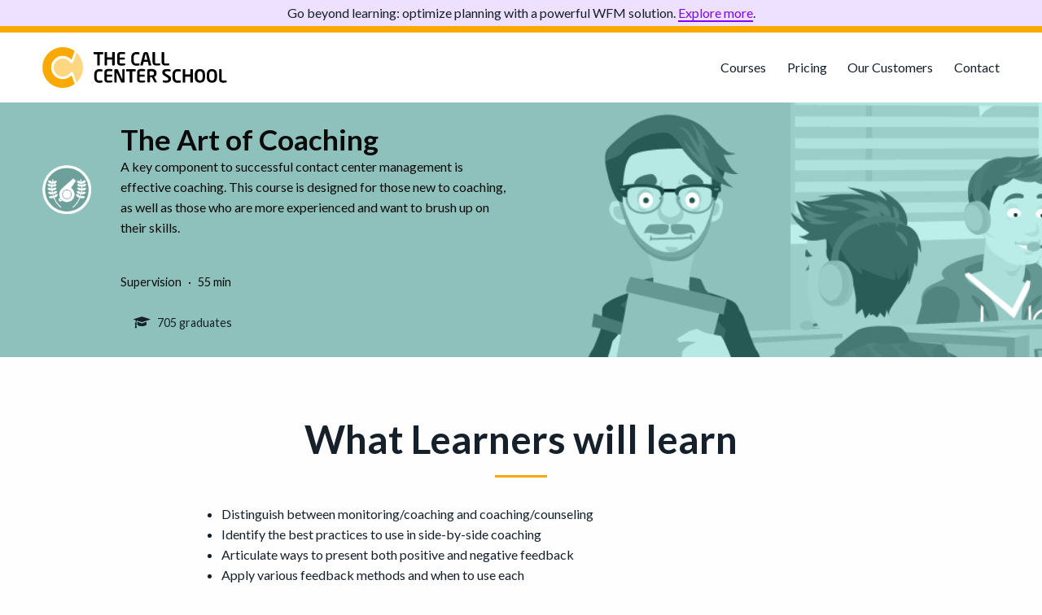

--- FILE ---
content_type: text/html; charset=UTF-8
request_url: https://www.thecallcenterschool.com/courses/the-art-of-coaching
body_size: 5076
content:
<!doctype html><html lang="en"><head>
    <meta charset="utf-8">
    <title>The Art of Coaching | The Call Center School</title>
    <link rel="shortcut icon" href="https://www.thecallcenterschool.com/hubfs/raw_assets/public/tccs-theme/images/favicon.png">
    <meta name="description" content="This self-paced e-learning teaches how to become a successful coach in a contact or call center. Start today!">
    <link href="//maxcdn.bootstrapcdn.com/font-awesome/4.2.0/css/font-awesome.min.css" rel="stylesheet">

    <!--[if lte IE 8]>
        <script charset="utf-8" type="text/javascript" src="//js.hsforms.net/forms/v2-legacy.js"></script>
    <![endif]-->
    <script charset="utf-8" src="//js.hsforms.net/forms/v2.js" type="text/javascript"></script>

    <script type="text/javascript">
	var _iub = _iub || [];
	_iub.csConfiguration = {
		whitelabel: false,
		cookiePolicyId: 78635620,
		siteId: 1013123,
		lang: "en",
		perPurposeConsent: true,
		purposes: "1,2,3,4,5",
		banner: {
			"position":"float-top-center",
			"rejectButtonColor":"#0073CE",
			"rejectButtonCaptionColor":"white",
			"textColor":"black",
			"backgroundColor":"white",
			"acceptButtonDisplay":true,
			"acceptButtonColor":"#0073CE",
			"acceptButtonCaptionColor":"white",
			"customizeButtonDisplay":true,
			"customizeButtonColor":"#DADADA",
			"customizeButtonCaptionColor":"#4D4D4D"
		},
		callback: {
      onPreferenceExpressedOrNotNeeded: function(preference) {
        dataLayer.push({
          iubenda_ccpa_opted_out: _iub.cs.api.isCcpaOptedOut()
        });
        if (!preference) {
          dataLayer.push({
            event: "iubenda_preference_not_needed"
          });
        } else {
          if (preference.consent === true) {
            dataLayer.push({
            event: "iubenda_consent_given"
          });
          } else if (preference.consent === false) {
            dataLayer.push({
              event: "iubenda_consent_rejected"
            });
          } else if (preference.purposes) {
            for (var purposeId in preference.purposes) {
              if (preference.purposes[purposeId]) {
                dataLayer.push({
                  event: "iubenda_consent_given_purpose_" + purposeId
                });
              }
            }
          }
        }
      }
    }
	};
</script>
<script type="text/javascript" src="//cdn.iubenda.com/cs/iubenda_cs.js" charset="UTF-8" async></script>

    
    

    
    

    <meta name="viewport" content="width=device-width, initial-scale=1">

    
    <meta property="og:description" content="This self-paced e-learning teaches how to become a successful coach in a contact or call center. Start today!">
    <meta property="og:title" content="The Art of Coaching | The Call Center School">
    <meta name="twitter:description" content="This self-paced e-learning teaches how to become a successful coach in a contact or call center. Start today!">
    <meta name="twitter:title" content="The Art of Coaching | The Call Center School">

    

    
    <style>
a.cta_button{-moz-box-sizing:content-box !important;-webkit-box-sizing:content-box !important;box-sizing:content-box !important;vertical-align:middle}.hs-breadcrumb-menu{list-style-type:none;margin:0px 0px 0px 0px;padding:0px 0px 0px 0px}.hs-breadcrumb-menu-item{float:left;padding:10px 0px 10px 10px}.hs-breadcrumb-menu-divider:before{content:'›';padding-left:10px}.hs-featured-image-link{border:0}.hs-featured-image{float:right;margin:0 0 20px 20px;max-width:50%}@media (max-width: 568px){.hs-featured-image{float:none;margin:0;width:100%;max-width:100%}}.hs-screen-reader-text{clip:rect(1px, 1px, 1px, 1px);height:1px;overflow:hidden;position:absolute !important;width:1px}
</style>

<link rel="stylesheet" href="https://cdnjs.cloudflare.com/ajax/libs/tiny-slider/2.9.4/tiny-slider.css">
<link rel="stylesheet" href="https://www.thecallcenterschool.com/hubfs/hub_generated/template_assets/1/140734926600/1738341200369/template_styles.min.css">
<style>
  @font-face {
    font-family: "Lato";
    font-weight: 400;
    font-style: normal;
    font-display: swap;
    src: url("/_hcms/googlefonts/Lato/regular.woff2") format("woff2"), url("/_hcms/googlefonts/Lato/regular.woff") format("woff");
  }
  @font-face {
    font-family: "Lato";
    font-weight: 700;
    font-style: normal;
    font-display: swap;
    src: url("/_hcms/googlefonts/Lato/700.woff2") format("woff2"), url("/_hcms/googlefonts/Lato/700.woff") format("woff");
  }
  @font-face {
    font-family: "Lato";
    font-weight: 700;
    font-style: normal;
    font-display: swap;
    src: url("/_hcms/googlefonts/Lato/700.woff2") format("woff2"), url("/_hcms/googlefonts/Lato/700.woff") format("woff");
  }
</style>

    

    
    <link rel="canonical" href="https://www.thecallcenterschool.com/courses/the-art-of-coaching">

<!-- Page-hiding snippet (recommended)  -->
<!-- Anti-flicker snippet (recommended)  -->
<style>.async-hide { opacity: 0 !important} </style>
<script>(function(a,s,y,n,c,h,i,d,e){s.className+=' '+y;h.start=1*new Date;
h.end=i=function(){s.className=s.className.replace(RegExp(' ?'+y),'')};
(a[n]=a[n]||[]).hide=h;setTimeout(function(){i();h.end=null},c);h.timeout=c;
})(window,document.documentElement,'async-hide','dataLayer',4000,
{'GTM-TC43PTK':true});</script>
<!-- End Page-hiding snipped -->

<!-- Google Tag Manager -->
<script>(function(w,d,s,l,i){w[l]=w[l]||[];w[l].push({'gtm.start':
new Date().getTime(),event:'gtm.js'});var f=d.getElementsByTagName(s)[0],
j=d.createElement(s),dl=l!='dataLayer'?'&l='+l:'';j.async=true;j.src=
'https://www.googletagmanager.com/gtm.js?id='+i+dl;f.parentNode.insertBefore(j,f);
})(window,document,'script','dataLayer','GTM-TC43PTK');</script>
<!-- End Google Tag Manager -->
<meta property="og:url" content="https://www.thecallcenterschool.com/courses/the-art-of-coaching">
<meta name="twitter:card" content="summary">
<meta http-equiv="content-language" content="en">






  <meta name="generator" content="HubSpot"></head>
  <body>
    <div class="body-wrapper   hs-content-id-140761673817 hs-site-page page ">
      
        <div data-global-resource-path="tccs-theme/templates/partials/header.html">

<div class="pw-banner">
  Go beyond learning: optimize planning with a powerful WFM solution.
  <a href="https://www.peopleware.com">Explore more</a>.
</div>
<header id="page-header" class="page-header">
  <div class="grid-container">
    <div class="grid-x grid-margin-x align-spaced">
      <div class="cell small-7 medium-2 large-6">
        <a class="logo" href="/">
          <img class="logo__src--wordmark hide-for-medium-only" src="https://www.thecallcenterschool.com/hubfs/raw_assets/public/tccs-theme/images/logo_wordmark.svg" alt="The Call Center School"> <img class="logo__src show-for-medium-only" src="https://www.thecallcenterschool.com/hubfs/raw_assets/public/tccs-theme/images/logo_icon.svg" alt="The Call Center School">
        </a>
      </div>
      <div class="cell small-2 medium-8 large-6 navigation">
        <ul class="navigation__list">
          <li class="navigation__list__item"> <a class="navigation__list__item__link " href="/courses/">Courses</a></li>
          <li class="navigation__list__item"> <a class="navigation__list__item__link " href="/pricing/">Pricing</a></li>
          <li class="navigation__list__item"> <a class="navigation__list__item__link " href="/our-customers/">Our Customers</a></li>
          <li class="navigation__list__item"> <a class="navigation__list__item__link " href="/contact/">Contact</a></li>
        </ul>
      </div>
      <div class="cell small-5 medium-8 toggle-menu ">
        <div class="toggle-menu__button" id="toggle-menu"> <span class="toggle-menu__button__line"></span></div>
      </div>
    </div>
  </div>
</header>

<div class="navigation__responsive show-for-small-only">
  <ul class="navigation__responsive__list">
    <li class="navigation__responsive__list__item">
      <a class="navigation__responsive__list__item__link" href="/courses/">Courses</a>
    </li>
    <li class="navigation__responsive__list__item">
      <a class="navigation__responsive__list__item__link" href="/pricing/">Pricing</a>
    </li>
    <li class="navigation__responsive__list__item">
      <a class="navigation__responsive__list__item__link" href="/our-customers/">Our Customers</a>
    </li>
    <li class="navigation__responsive__list__item">
      <a class="navigation__responsive__list__item__link" href="/contact/">Contact</a>
    </li>
  </ul>
</div></div>
      

      <main id="main-content" class="content body-container-wrapper">
        








<div class="courses">


  

  <section class="hero course-hero super_color__lighten">
    <div class="grid-container">
      <div class="grid-x grid-margin-x">
        <div class="cell small-12 medium-6">
          <div class="grid-x align-middle">
            <div class="cell large-2 show-for-large">
              <div class="course-hero__icon super_color">
                <img src="https://www.thecallcenterschool.com/hubfs/raw_assets/public/tccs-theme/images/courses/icon/the-art-of-coaching.png" alt="the-art-of-coaching.png">
              </div>
            </div>

            <div class="cell small-12 large-10">
              <div class="course-hero__title ">
                <h1>The Art of Coaching</h1>
                <p>A key component to successful contact center management is effective coaching. This course is designed for those new to coaching, as well as those who are more experienced and want to brush up on their skills.</p>
              </div>
            </div>

            
            
              
            
              
                
              
            
              
            
              
            

            <div class="cell small-12 large-10 large-offset-2">
              <ul class="course-hero__meta-info">
                <li>Supervision</li>
                <li>55 min</li>
              </ul>

              <div class="course-hero__social-proof">
                

                
                  <div class="certification-counter">
                    <i class="fa fa-graduation-cap" aria-hidden="true"></i>
                    <div>
                      705 graduates
                    </div>
                  </div>
                
              </div>
            </div>
          </div>
        </div>
        <div class="cell small-12 medium-6">
          <img class="course-hero__image" src="https://www.thecallcenterschool.com/hubfs/raw_assets/public/tccs-theme/images/courses/hero/the-art-of-coaching.png" alt="the-art-of-coaching.png">
        </div>
      </div>
    </div>
  </section>

  
  <div class="product-detail">
    <div class="grid-container">
      <div class="grid-x grid-margin-x">
        <div class="cell small-12 medium-8 medium-offset-2 product-detail--learn">
          <h1>What Learners will learn</h1>
          <ul>
            
              <li>Distinguish between monitoring/coaching and coaching/counseling</li>
            
              <li>Identify the best practices to use in side-by-side coaching</li>
            
              <li>Articulate ways to present both positive and negative feedback</li>
            
              <li>Apply various feedback methods and when to use each</li>
            
              <li>List the steps of a positive discipline plan</li>
            
          </ul>
        </div>

        <div class="cell small-12 medium-6 product-detail--roles">
          <h2>Who should take this?</h2>
          <ul>
            
              <li>Anyone that manages and supports frontline staff in a contact center</li>
            
              <li>Supervisors, team leaders, team managers, coaches, and call center managers</li>
            
          </ul>
        </div>

        <div class="cell small-12 medium-6 product-detail--highlights">
          <h2>Course Outline</h2>
          <ul>
            
              <li>Introduction to Coaching</li>
            
              <li>Basic Coaching Principles</li>
            
              <li>Reinforcement Strategies</li>
            
              <li>Counseling for Improved Performance</li>
            
              <li>Coaching Scenarios - Practical Exercise</li>
            
              <li>Final Exam</li>
            
          </ul>
        </div>
      </div>
    </div>
  </div>
  

  <div class="unit-detail" id="units">
    <div class="grid-container">
      <div class="grid-x grid-margin-x">
        <div class="cell small-12">
          <h2>Format</h2>
          <p>Self-paced e-learning containing an engaging mix of video, narratives, scenarios, and self-assessments.</p>
        </div>
      </div>
    </div>
  </div>

  <section class="cta-area cta-area--grey cta-area--course-page">
    <div class="grid-container">
      <div class="grid-x grid-margin-x">
        <div class="cell small-12 medium-10 large-12">
          <div class="cta-area__content">
            <div class="cta-area__image">
            </div>
            <div class="cta-area__text">
              <p>The <b>The Art of Coaching</b> course is designed by call center experts to provide a practical and engaging learning experience. Start today.</p>
            </div>
          </div>
        </div>
      </div>
    </div>
  </section>

</div>


      </main>

      
        <div data-global-resource-path="tccs-theme/templates/partials/footer.html">



<footer class="footer">
  <div class="grid-container">
    <div class="grid-x grid-margin-x">
      <div class="cell small-12 medium-5 large-3 flex-container flex-dir-column">
        <h4>Course Library</h4>
        <ul>
          <li><a href="/pricing/">Pricing</a></li>
          
            

            
              <li><a href="courses/contact-center-basics">Contact Center Basics</a></li>
            
              <li><a href="courses/remote-work-for-contact-center-employees">Remote Work for Contact Center Employees</a></li>
            
              <li><a href="courses/the-power-of-one">The Power of One</a></li>
            
              <li><a href="courses/navigating-a-customer-call">Navigating a Customer Call</a></li>
            
              <li><a href="courses/power-phrasing">Power Phrasing</a></li>
            
              <li><a href="courses/vocal-makeover">Vocal Makeover</a></li>
            
              <li><a href="courses/types-of-challenging-callers">Types of Challenging Callers</a></li>
            
              <li><a href="courses/handling-hostility">Handling Hostility</a></li>
            
              <li><a href="courses/email-essentials">Email Essentials</a></li>
            
              <li><a href="courses/live-chat-essentials">Live Chat Essentials</a></li>
            
              <li><a href="courses/introduction-to-social-customer-service">Introduction to Social Customer Service</a></li>
            
              <li><a href="courses/handling-digital-customers">Handling Digital Customers</a></li>
            
              <li><a href="courses/selling-through-service">Selling Through Service</a></li>
            
              <li><a href="courses/anatomy-of-a-sales-call">Anatomy of a Sales Call</a></li>
            
          
            

            
              <li><a href="courses/managing-remote-contact-center-teams">Managing Remote Contact Center Teams</a></li>
            
              <li><a href="courses/call-center-supervision-essentials">Call Center Supervision Essentials</a></li>
            
              <li><a href="courses/the-art-of-coaching">The Art of Coaching</a></li>
            
              <li><a href="courses/sales-coaching-for-supervisors">Sales Coaching for Supervisors</a></li>
            
              <li><a href="courses/successful-leadership-team-motivation">Successful Leadership - Team Motivation</a></li>
            
              <li><a href="courses/successful-leadership-retention-of-team-members">Successful Leadership - Retention of Team Members</a></li>
            
              <li><a href="courses/successful-leadership-team-structure-and-communication">Successful Leadership - Team Structure and Communication</a></li>
            
              <li><a href="courses/meet-performance-goals">Meet Performance Goals</a></li>
            
              <li><a href="courses/call-center-time-management">Call Center Time Management</a></li>
            
          
            

            
              <li><a href="courses/overview-of-a-quality-assurance-program">Overview of a Quality Assurance Program</a></li>
            
              <li><a href="courses/qa-quality-monitoring-scorecard">QA - Quality Monitoring Scorecard</a></li>
            
              <li><a href="courses/qa-quality-monitoring">QA - Quality Monitoring</a></li>
            
              <li><a href="courses/qa-calibration">QA - Calibration</a></li>
            
              <li><a href="courses/qa-performance-coaching">QA - Performance Coaching</a></li>
            
          
            

            
              <li><a href="courses/wfm-introduction">WFM - Introduction</a></li>
            
              <li><a href="courses/wfm-forecast-data-collection-and-analysis">WFM Forecast - Data Collection and Analysis</a></li>
            
              <li><a href="courses/wfm-forecast-predict-workload">WFM Forecast - Predict Workload</a></li>
            
              <li><a href="courses/wfm-scheduling-calculating-staff">WFM Scheduling - Calculating Staff</a></li>
            
              <li><a href="courses/wfm-scheduling-scheduling-shifts">WFM Scheduling - Scheduling Shifts</a></li>
            
              <li><a href="courses/wfm-intraday-management">WFM - Intraday Management</a></li>
            
              <li><a href="courses/wfm-expert-communication-skills">WFM - Expert Communication Skills</a></li>
            
              <li><a href="courses/wfm-skills-base-routing">WFM - Skills-Based Routing</a></li>
            
          
        </ul>
      </div>
      <div class="cell small-12 medium-5 large-3 flex-container flex-dir-column">
        <h4>Company</h4>
        <ul>
          <li><a href="/about/">About us</a></li>
          <li><a href="/our-customers/">Our Customers</a></li>
          <li><a href="/terms-and-conditions-hosted#/">Terms and conditions</a></li>
          <li><a href="/terms-of-use/">Terms of use</a></li>
          <li><a href="/privacy-policy/">Privacy policy</a></li>
        </ul>
      </div>
      <div class="cell small-12 medium-5 large-3 flex-container flex-dir-column">
        <h4>Support</h4>
        <ul>
          <li><a href="/platform/">Platform</a></li>
          <li><a href="/learning-management-system/">Learning Management System Basics</a></li>
          <li><a href="/contact/">Contact us</a></li>
        </ul>
      </div>
      <div class="cell small-12 medium-5 large-3 flex-container flex-dir-column hide-for-small">
        <div class="footer__address"> <img src="https://www.thecallcenterschool.com/hubfs/raw_assets/public/tccs-theme/images/logo_wordmark.svg" alt="The Call Center School"><address> 330 N. Wabash, 23rd
            Floor<br>Chicago, IL 60611<br>United States</address>
          <ul>
            <li><a href="https://www.linkedin.com/company/the-call-center-school"><i class="icon-linkedin-squared"></i></a></li>
          </ul>
        </div>
      </div>
    </div>
  </div>
  <div class="footer__sub">
    <div class="row align-center">
      <div class="column large-12"> <span><img src="https://www.thecallcenterschool.com/hubfs/raw_assets/public/tccs-theme/images/logo_icon.svg" alt="The Call Center School Logo"><strong>The Call Center
            School</strong>&nbsp;- A brand of the InVision Group</span></div>
    </div>
  </div>
</footer></div>
      
    </div>
    

    
<!-- HubSpot performance collection script -->
<script defer src="/hs/hsstatic/content-cwv-embed/static-1.1293/embed.js"></script>
<script src="https://cdnjs.cloudflare.com/ajax/libs/tiny-slider/2.9.4/min/tiny-slider.js"></script>
<script src="https://www.thecallcenterschool.com/hubfs/hub_generated/template_assets/1/140734926609/1742142389750/template_main.min.js"></script>

<!-- Start of HubSpot Analytics Code -->
<script type="text/javascript">
var _hsq = _hsq || [];
_hsq.push(["setContentType", "standard-page"]);
_hsq.push(["setCanonicalUrl", "https:\/\/www.thecallcenterschool.com\/courses\/the-art-of-coaching"]);
_hsq.push(["setPageId", "140761673817"]);
_hsq.push(["setContentMetadata", {
    "contentPageId": 140761673817,
    "legacyPageId": "140761673817",
    "contentFolderId": null,
    "contentGroupId": null,
    "abTestId": null,
    "languageVariantId": 140761673817,
    "languageCode": "en",
    
    
}]);
</script>

<script type="text/javascript" id="hs-script-loader" async defer src="/hs/scriptloader/560643.js"></script>
<!-- End of HubSpot Analytics Code -->


<script type="text/javascript">
var hsVars = {
    render_id: "a7822b06-f0fb-432b-a4a2-e469e1825fe3",
    ticks: 1768207708966,
    page_id: 140761673817,
    
    content_group_id: 0,
    portal_id: 560643,
    app_hs_base_url: "https://app-eu1.hubspot.com",
    cp_hs_base_url: "https://cp-eu1.hubspot.com",
    language: "en",
    analytics_page_type: "standard-page",
    scp_content_type: "",
    
    analytics_page_id: "140761673817",
    category_id: 1,
    folder_id: 0,
    is_hubspot_user: false
}
</script>


<script defer src="/hs/hsstatic/HubspotToolsMenu/static-1.432/js/index.js"></script>

<!-- Google Tag Manager (noscript) -->
<noscript><iframe src="https://www.googletagmanager.com/ns.html?id=GTM-TC43PTK" height="0" width="0" style="display:none;visibility:hidden"></iframe></noscript>
<!-- End Google Tag Manager (noscript) -->


  
</body></html>

--- FILE ---
content_type: text/css
request_url: https://www.thecallcenterschool.com/hubfs/hub_generated/template_assets/1/140734926600/1738341200369/template_styles.min.css
body_size: 35712
content:
@charset "UTF-8";.bg__ui0{background-color:#fff}.bg__ui0 h1,.bg__ui0 h2,.bg__ui0 h3,.bg__ui0 h4,.bg__ui0 h5,.bg__ui0 h6,.bg__ui0 li,.bg__ui0 p{color:#15202b}.bg__cloud25{background-color:#f5f6f7}.bg__cloud25 h1,.bg__cloud25 h2,.bg__cloud25 h3,.bg__cloud25 h4,.bg__cloud25 h5,.bg__cloud25 h6,.bg__cloud25 li,.bg__cloud25 p{color:#15202b}.bg__cloud50{background-color:#e6ebf0}.bg__cloud50 h1,.bg__cloud50 h2,.bg__cloud50 h3,.bg__cloud50 h4,.bg__cloud50 h5,.bg__cloud50 h6,.bg__cloud50 li,.bg__cloud50 p{color:#15202b}.bg__cloud75{background-color:#d3dbe2}.bg__cloud75 h1,.bg__cloud75 h2,.bg__cloud75 h3,.bg__cloud75 h4,.bg__cloud75 h5,.bg__cloud75 h6,.bg__cloud75 li,.bg__cloud75 p{color:#15202b}.bg__cloud100{background-color:#b9c3cc}.bg__cloud100 h1,.bg__cloud100 h2,.bg__cloud100 h3,.bg__cloud100 h4,.bg__cloud100 h5,.bg__cloud100 h6,.bg__cloud100 li,.bg__cloud100 p{color:#15202b}.bg__cloud200{background-color:#32485e}.bg__cloud200 h1,.bg__cloud200 h2,.bg__cloud200 h3,.bg__cloud200 h4,.bg__cloud200 h5,.bg__cloud200 h6,.bg__cloud200 li,.bg__cloud200 p{color:#fff}.bg__cloud300{background-color:#1e354b}.bg__cloud300 h1,.bg__cloud300 h2,.bg__cloud300 h3,.bg__cloud300 h4,.bg__cloud300 h5,.bg__cloud300 h6,.bg__cloud300 li,.bg__cloud300 p{color:#fff}.bg__mint25{background-color:#d6fff9}.bg__mint25 h1,.bg__mint25 h2,.bg__mint25 h3,.bg__mint25 h4,.bg__mint25 h5,.bg__mint25 h6,.bg__mint25 li,.bg__mint25 p{color:#15202b}.bg__mint50{background-color:#90ffeb}.bg__mint50 h1,.bg__mint50 h2,.bg__mint50 h3,.bg__mint50 h4,.bg__mint50 h5,.bg__mint50 h6,.bg__mint50 li,.bg__mint50 p{color:#15202b}.bg__mint75{background-color:#40e1d9}.bg__mint75 h1,.bg__mint75 h2,.bg__mint75 h3,.bg__mint75 h4,.bg__mint75 h5,.bg__mint75 h6,.bg__mint75 li,.bg__mint75 p{color:#15202b}.bg__mint100{background-color:#35ccc8}.bg__mint100 h1,.bg__mint100 h2,.bg__mint100 h3,.bg__mint100 h4,.bg__mint100 h5,.bg__mint100 h6,.bg__mint100 li,.bg__mint100 p{color:#15202b}.bg__mint200{background-color:#20a1a7}.bg__mint200 h1,.bg__mint200 h2,.bg__mint200 h3,.bg__mint200 h4,.bg__mint200 h5,.bg__mint200 h6,.bg__mint200 li,.bg__mint200 p{color:#fff}.bg__mint300{background-color:#006075}.bg__mint300 h1,.bg__mint300 h2,.bg__mint300 h3,.bg__mint300 h4,.bg__mint300 h5,.bg__mint300 h6,.bg__mint300 li,.bg__mint300 p{color:#fff}*,:after,:before{-webkit-box-sizing:border-box;box-sizing:border-box}

/*! normalize.css v8.0.1 | MIT License | github.com/necolas/normalize.css */main{display:block}.row-fluid{width:100%}.row-fluid:after,.row-fluid:before{content:"";display:table}.row-fluid:after{clear:both}.row-fluid [class*=span]{-webkit-box-sizing:border-box;-ms-box-sizing:border-box;box-sizing:border-box;display:block;float:left;margin-left:2.127659574%;min-height:1px;width:100%}.row-fluid [class*=span]:first-child{margin-left:0}.row-fluid .span12{width:99.99999998999999%}.row-fluid .span11{width:91.489361693%}.row-fluid .span10{width:82.97872339599999%}.row-fluid .span9{width:74.468085099%}.row-fluid .span8{width:65.95744680199999%}.row-fluid .span7{width:57.446808505%}.row-fluid .span6{width:48.93617020799999%}.row-fluid .span5{width:40.425531911%}.row-fluid .span4{width:31.914893614%}.row-fluid .span3{width:23.404255317%}.row-fluid .span2{width:14.89361702%}.row-fluid .span1{width:6.382978723%}.container-fluid:after,.container-fluid:before{content:"";display:table}.container-fluid:after{clear:both}@media (max-width:767px){.row-fluid{width:100%}.row-fluid [class*=span]{display:block;float:none;margin-left:0;width:auto}}@media (min-width:768px) and (max-width:1139px){.row-fluid{width:100%}.row-fluid:after,.row-fluid:before{content:"";display:table}.row-fluid:after{clear:both}.row-fluid [class*=span]{-webkit-box-sizing:border-box;-ms-box-sizing:border-box;box-sizing:border-box;display:block;float:left;margin-left:2.762430939%;min-height:1px;width:100%}.row-fluid [class*=span]:first-child{margin-left:0}.row-fluid .span12{width:99.999999993%}.row-fluid .span11{width:91.436464082%}.row-fluid .span10{width:82.87292817100001%}.row-fluid .span9{width:74.30939226%}.row-fluid .span8{width:65.74585634900001%}.row-fluid .span7{width:57.182320438000005%}.row-fluid .span6{width:48.618784527%}.row-fluid .span5{width:40.055248616%}.row-fluid .span4{width:31.491712705%}.row-fluid .span3{width:22.928176794%}.row-fluid .span2{width:14.364640883%}.row-fluid .span1{width:5.801104972%}}@media (min-width:1280px){.row-fluid{width:100%}.row-fluid:after,.row-fluid:before{content:"";display:table}.row-fluid:after{clear:both}.row-fluid [class*=span]{-webkit-box-sizing:border-box;-ms-box-sizing:border-box;box-sizing:border-box;display:block;float:left;margin-left:2.564102564%;min-height:1px;width:100%}.row-fluid [class*=span]:first-child{margin-left:0}.row-fluid .span12{width:100%}.row-fluid .span11{width:91.45299145300001%}.row-fluid .span10{width:82.905982906%}.row-fluid .span9{width:74.358974359%}.row-fluid .span8{width:65.81196581200001%}.row-fluid .span7{width:57.264957265%}.row-fluid .span6{width:48.717948718%}.row-fluid .span5{width:40.170940171000005%}.row-fluid .span4{width:31.623931624%}.row-fluid .span3{width:23.076923077%}.row-fluid .span2{width:14.529914530000001%}.row-fluid .span1{width:5.982905983%}}.clearfix:after,.clearfix:before{content:""}.hide{display:none}.show{display:block}.hidden{display:none;visibility:hidden}.hidden-desktop,.visible-phone,.visible-tablet{display:none!important}@media (max-width:767px){.visible-phone{display:inherit!important}.hidden-phone{display:none!important}.hidden-desktop{display:inherit!important}.visible-desktop{display:none!important}}@media (min-width:768px) and (max-width:1139px){.visible-tablet{display:inherit!important}.hidden-tablet{display:none!important}.hidden-desktop{display:inherit!important}.visible-desktop{display:none!important}}.content-wrapper{margin:0 auto;padding:0 1rem}@media screen and (min-width:1380px){.content-wrapper{padding:0}}.dnd-section>.row-fluid{margin:0 auto}@media (max-width:767px){.dnd-section .dnd-column{padding:0}}.cta__button{border-radius:0;cursor:pointer;display:inline-block;font-size:1.25rem;margin:0 auto;padding:.75rem 1rem}.cta__button--primary{background:#faa900;border:1px solid #faa900;color:#fff}.cta__button--primary:active,.cta__button--primary:focus,.cta__button--primary:hover{background:color(#faa900 tint(10%));color:#fff}.cta__button--primary-alt{background:#41a096;border:1px solid #41a096;color:#fff}.cta__button--primary-alt:active,.cta__button--primary-alt:focus,.cta__button--primary-alt:hover{background:color(#41a096 tint(10%));color:#fff}.cta__button--secondary{border:1px solid #faa900;color:#faa900}.cta__button--secondary:active,.cta__button--secondary:focus,.cta__button--secondary:hover{background:#faa900;color:#fff}.cta__button--secondary-alt{border:1px solid #41a096;color:#41a096}.cta__button--secondary-alt:active,.cta__button--secondary-alt:focus,.cta__button--secondary-alt:hover{background:#41a096;color:#fff}.cards__title{margin-bottom:2rem}.cards__title .cell{display:-webkit-box;display:-ms-flexbox;display:flex;-webkit-box-align:center;-ms-flex-align:center;align-items:center;position:relative}.cards__title h2,.cards__title h3,.cards__title p{margin:0}.cards__title img{height:3rem;margin-right:1rem}.cards__title--icon-top{-webkit-box-pack:center;-ms-flex-pack:center;justify-content:center;text-align:center}.cards__title--icon-top h2{margin-top:4rem}.cards__title--icon-top img{left:50%;position:absolute;top:0;-webkit-transform:translateX(-50%);transform:translateX(-50%)}.cards__card{position:relative}.cards__card:hover .cards__card--image-img-with-hover img{display:none;visibility:hidden}.cards__card:hover .cards__card--image-img-with-hover img.image--hover{display:inline-block;visibility:visible}.cards__card--border{border:1px solid #b5c0c9}.cards__card--shadow{-webkit-box-shadow:0 8px 24px rgba(50,72,94,.2),0 4px 8px rgba(50,72,94,.36);box-shadow:0 8px 24px rgba(50,72,94,.2),0 4px 8px rgba(50,72,94,.36)}.cards__card--left{text-align:left}.cards__card--center{text-align:center}.cards__card--right{text-align:right}.cards__card--image{margin-bottom:-1rem}.cards__card--image-icon svg{color:#006ad4;height:3rem;margin:2rem 2rem 0}.cards__card--image-img img{display:inline-block;padding:2rem 2rem 1rem;visibility:visible}.cards__card--image-img img.image--hover{display:none;visibility:hidden}.cards__card--image-as-avatar.cell{margin-bottom:2rem;margin-top:4rem}.cards__card--image-as-avatar .cards__card--text-box{padding:2rem}.cards__card--image-as-avatar img.as-avatar,.cards__card--image-as-avatar svg{background-color:#f5f6f7;border:1px solid #b5c0c9;border-radius:50%;height:8rem;left:50%;margin:0 0 0 -4rem;-o-object-fit:cover;object-fit:cover;padding:.25rem;position:absolute;top:-4rem;width:8rem}.cards__card--image-as-avatar .cards__card--image{margin-bottom:3rem}.cards__card--image-as-banner .cards__card--image img.as-banner{max-width:none;padding:0;width:100%}.cards__card--container,.cards__card--text-box{display:-webkit-box;display:-ms-flexbox;display:flex;height:100%;-webkit-box-orient:vertical;-webkit-box-direction:normal;-ms-flex-direction:column;flex-direction:column}.cards__card--text-box{padding:1.5rem}.cards__card--title{font-size:1.5rem}.cards__card--subtitle,.cards__card--title{font-weight:700;line-height:1.5;margin-bottom:1rem}.cards__card--subtitle{font-size:1.25rem}.cards__card--text{font-size:1rem;line-height:1.5}.cards__card--text blockquote{border:0;color:#15202b;font-size:1.2rem;font-style:italic;margin:1rem;padding:0;position:relative}.cards__card--text blockquote a{color:#059898}.cards__card--text blockquote a:focus,.cards__card--text blockquote a:hover{color:#00717f}.cards__card--text blockquote:before{content:"\f101";left:-1.25rem;top:0}.cards__card--text blockquote:after,.cards__card--text blockquote:before{color:#059898;font-family:FontAwesome;font-style:normal;font-weight:700;position:absolute}.cards__card--text blockquote:after{bottom:0;content:"\f100";right:-1.25rem}.cards__card--text blockquote a{font-style:italic}.cards__card--ctas{margin-top:auto}.cards__card--ctas .cta__button{margin-top:2rem}@media screen and (max-width:63.9375rem){.cards__card--with_counter.cell{margin-top:2rem}}.cards__card--with_counter .cards__card--container{padding:1rem 0}.cards__card--counter{background-color:#cce6ff;border-radius:50%;display:-webkit-box;display:-ms-flexbox;display:flex;height:3rem;left:50%;margin:0 0 0 -1.5rem;position:absolute;top:-1.5rem;width:3rem;-webkit-box-align:center;-ms-flex-align:center;align-items:center;-webkit-box-pack:center;-ms-flex-pack:center;font-size:1.5rem;font-weight:700;justify-content:center}.cards__card.dark .cards__card--subtitle,.cards__card.dark .cards__card--text h1,.cards__card.dark .cards__card--text h2,.cards__card.dark .cards__card--text h3,.cards__card.dark .cards__card--text h4,.cards__card.dark .cards__card--text h5,.cards__card.dark .cards__card--text h6,.cards__card.dark .cards__card--text li,.cards__card.dark .cards__card--text p,.cards__card.dark .cards__card--title{color:#15202b}.cards__card.bg__cloud200 .cards__card--subtitle,.cards__card.bg__cloud200 .cards__card--text,.cards__card.bg__cloud200 .cards__card--text blockquote,.cards__card.bg__cloud200 .cards__card--text h1,.cards__card.bg__cloud200 .cards__card--text h2,.cards__card.bg__cloud200 .cards__card--text h3,.cards__card.bg__cloud200 .cards__card--text h4,.cards__card.bg__cloud200 .cards__card--text h5,.cards__card.bg__cloud200 .cards__card--text h6,.cards__card.bg__cloud200 .cards__card--text li,.cards__card.bg__cloud200 .cards__card--text p,.cards__card.bg__cloud200 .cards__card--title,.cards__card.bg__cloud300 .cards__card--subtitle,.cards__card.bg__cloud300 .cards__card--text,.cards__card.bg__cloud300 .cards__card--text blockquote,.cards__card.bg__cloud300 .cards__card--text h1,.cards__card.bg__cloud300 .cards__card--text h2,.cards__card.bg__cloud300 .cards__card--text h3,.cards__card.bg__cloud300 .cards__card--text h4,.cards__card.bg__cloud300 .cards__card--text h5,.cards__card.bg__cloud300 .cards__card--text h6,.cards__card.bg__cloud300 .cards__card--text li,.cards__card.bg__cloud300 .cards__card--text p,.cards__card.bg__cloud300 .cards__card--title,.cards__card.bg__mint200 .cards__card--subtitle,.cards__card.bg__mint200 .cards__card--text,.cards__card.bg__mint200 .cards__card--text blockquote,.cards__card.bg__mint200 .cards__card--text h1,.cards__card.bg__mint200 .cards__card--text h2,.cards__card.bg__mint200 .cards__card--text h3,.cards__card.bg__mint200 .cards__card--text h4,.cards__card.bg__mint200 .cards__card--text h5,.cards__card.bg__mint200 .cards__card--text h6,.cards__card.bg__mint200 .cards__card--text li,.cards__card.bg__mint200 .cards__card--text p,.cards__card.bg__mint200 .cards__card--title,.cards__card.bg__mint300 .cards__card--subtitle,.cards__card.bg__mint300 .cards__card--text,.cards__card.bg__mint300 .cards__card--text blockquote,.cards__card.bg__mint300 .cards__card--text h1,.cards__card.bg__mint300 .cards__card--text h2,.cards__card.bg__mint300 .cards__card--text h3,.cards__card.bg__mint300 .cards__card--text h4,.cards__card.bg__mint300 .cards__card--text h5,.cards__card.bg__mint300 .cards__card--text h6,.cards__card.bg__mint300 .cards__card--text li,.cards__card.bg__mint300 .cards__card--text p,.cards__card.bg__mint300 .cards__card--title{color:#fff}.page-header{background:#fff;border-bottom:1px solid color(#f6f9fa shade(5%));border-top:8px solid #faa900;margin-top:2rem;position:fixed;width:100%;z-index:6}@media (max-width:767px){.page-header{margin-top:0}}.page-header .cell{margin:1.1rem 0}.logo{display:-webkit-box;display:-ms-flexbox;display:flex;height:100%;-webkit-box-align:center;-ms-flex-align:center;align-items:center}.logo__src,.logo__src--wordmark{height:50px}.navigation{display:none;-webkit-box-pack:end;-ms-flex-pack:end;justify-content:flex-end;-webkit-box-align:center;-ms-flex-align:center;align-items:center}@media (min-width:40rem){.navigation{display:-webkit-box;display:-ms-flexbox;display:flex}}.navigation--hidden{visibility:hidden}.navigation__list{display:-webkit-box;display:-ms-flexbox;display:flex;-webkit-box-orient:horizontal;-webkit-box-direction:normal;-ms-flex-direction:row;flex-direction:row;list-style:none;-webkit-box-align:center;-ms-flex-align:center;align-items:center;margin:0}.navigation__list__item{margin:0 .8rem;white-space:nowrap}.navigation__list__item:last-child{margin-right:0}.navigation__list__item--shop{background:#faa900;border-radius:50%;height:50px;width:50px}.navigation__list__item__link{color:#15202b;font-size:1rem}.navigation__list__item__link--active,.navigation__list__item__link:hover{color:#faa900}.navigation__list__item__link.button--active{background:#41a096;color:#fff}.toggle-menu{display:none;-webkit-box-pack:end;-ms-flex-pack:end;justify-content:flex-end;-webkit-box-align:center;-ms-flex-align:center;align-items:center}@media (max-width:39.9375rem){.toggle-menu{display:-webkit-box;display:-ms-flexbox;display:flex}}.toggle-menu--hidden{visibility:hidden}.toggle-menu__button{cursor:pointer;height:27px;margin-right:1rem;position:relative;width:27px}.toggle-menu__button:after,.toggle-menu__button:before{content:""}.toggle-menu__button .toggle-menu__button__line,.toggle-menu__button:after,.toggle-menu__button:before{background-color:#0a0a0a;border-radius:2px;border-radius:10px;height:4px;position:absolute;width:27px}.toggle-menu__button .toggle-menu__button__line{cursor:pointer;margin-top:-3px;top:50%;-webkit-transition:-webkit-transform .2s ease;transition:-webkit-transform .2s ease;transition:transform .2s ease;transition:transform .2s ease,-webkit-transform .2s ease}.toggle-menu__button .toggle-menu__button__line:active,.toggle-menu__button .toggle-menu__button__line:focus{outline:none}.toggle-menu__button:before{top:3px;-webkit-transition:top .2s ease .2s,-webkit-transform .2s ease;transition:top .2s ease .2s,-webkit-transform .2s ease;transition:top .2s ease .2s,transform .2s ease;transition:top .2s ease .2s,transform .2s ease,-webkit-transform .2s ease}.toggle-menu__button:after{bottom:4px;-webkit-transition:bottom .2s ease .2s,-webkit-transform .2s ease;transition:bottom .2s ease .2s,-webkit-transform .2s ease;transition:bottom .2s ease .2s,transform .2s ease;transition:bottom .2s ease .2s,transform .2s ease,-webkit-transform .2s ease}.toggle-menu__button--close .toggle-menu__button__line{-webkit-transform:rotate(-45deg);transform:rotate(-45deg);-webkit-transition:-webkit-transform .2s ease .2s;transition:-webkit-transform .2s ease .2s;transition:transform .2s ease .2s;transition:transform .2s ease .2s,-webkit-transform .2s ease .2s}.toggle-menu__button--close:before{top:11px;-webkit-transform:rotate(-45deg);transform:rotate(-45deg);-webkit-transition:top .2s ease,-webkit-transform .2s ease .2s;transition:top .2s ease,-webkit-transform .2s ease .2s;transition:top .2s ease,transform .2s ease .2s;transition:top .2s ease,transform .2s ease .2s,-webkit-transform .2s ease .2s}.toggle-menu__button--close:after{bottom:12px;-webkit-transform:rotate(45deg);transform:rotate(45deg);-webkit-transition:bottom .2s ease,-webkit-transform .2s ease .2s;transition:bottom .2s ease,-webkit-transform .2s ease .2s;transition:bottom .2s ease,transform .2s ease .2s;transition:bottom .2s ease,transform .2s ease .2s,-webkit-transform .2s ease .2s}.navigation__responsive{background:#f6f9fa;left:0;max-height:0;overflow:hidden;position:fixed;right:0;top:93px;-webkit-transition:max-height (.4s) ease;transition:max-height (.4s) ease;z-index:7}.navigation__responsive--expanded{border-bottom:1px solid color(#f6f9fa shade(10%));display:block;max-height:85vh;overflow-y:scroll}.navigation__responsive__list{display:block;list-style-type:none;margin:0;text-align:center}.navigation__responsive__list__item{border-top:1px solid color(#f6f9fa shade(10%))}.navigation__responsive__list__item__link{color:#0a0a0a;display:block;font-size:1rem;padding:1.1rem 0}.navigation__responsive__list__item__link--trial{background:color(#41a096 tint(50%));color:#41a096}.navigation__responsive__list__item__link--active{background:color(#faa900 tint(50%));color:#faa900}.navigation__responsive__list__item__link:hover{background:color(#f6f9fa tint(3%))}.content{-webkit-transition:all .3s ease-out;transition:all .3s ease-out}.footer{background:#f6f9fa;border-top:8px solid #faa900;color:#15202b;font-size:1rem;margin-top:2rem;padding-top:3rem}.footer ul{list-style:none;margin:0}.footer ul li{font-size:1rem}.footer a{color:#15202b}.footer a:hover{color:#0a0a0a}.footer h4{font-size:1.1rem;font-weight:700;margin-bottom:1rem}.footer__address{text-align:right}.footer__address img{max-width:180px}.footer__address address{font-style:normal;margin:1rem 0;text-align:right}.footer__address li{display:inline-block}.footer__address li:last-child i:before{margin-right:0}.footer__address li i{font-size:1.6rem}.footer__lang-switch{display:-webkit-box;display:-ms-flexbox;display:flex;margin-top:2rem}.footer__lang-switch,.footer__lang-switch ul{-webkit-box-pack:center;-ms-flex-pack:center;justify-content:center}.footer__lang-switch ul{border-radius:4px;-webkit-box-shadow:inset 0 0 0 1px color(#f6f9fa shade(8%));box-shadow:inset 0 0 0 1px color(#f6f9fa shade(8%));display:-webkit-inline-box;display:-ms-inline-flexbox;display:inline-flex;-webkit-box-orient:horizontal;-webkit-box-direction:normal;background:#fff;-ms-flex-direction:row;flex-direction:row;overflow:hidden}.footer__lang-switch li{display:inline-block}.footer__lang-switch li:first-child a{border-radius:4px 0 0 4px}.footer__lang-switch li:last-child a{border-radius:0 4px 4px 0}.footer__lang-switch li a{display:block;padding:.5rem 1rem}.footer__lang-switch li a:hover{background:color(#fff shade(5%));-webkit-box-shadow:inset 0 0 0 1px color(#0a0a0a tint(80%));box-shadow:inset 0 0 0 1px color(#0a0a0a tint(80%));color:#0a0a0a}.footer__lang-switch li.active a{background:#41a096;-webkit-box-shadow:inset 0 0 0 1px color(#41a096 shade(8%));box-shadow:inset 0 0 0 1px color(#41a096 shade(8%));color:#fff}.footer__lang-switch li.active a:hover{background:color(#41a096 shade(8%))}.footer__sub{background:#fff;border-bottom:1px solid color(#f6f9fa shade(8%));border-top:1px solid color(#f6f9fa shade(8%));font-size:.9rem;margin-top:2rem;padding:.8rem 0;text-align:center}.footer__sub img{margin-right:.5rem;max-width:20px;vertical-align:text-bottom;width:100%}.cta-area:not(.cta-area--unit-page)+.footer,.cta-bottom+.footer{background:#fff}.cta-area:not(.cta-area--unit-page)+.footer .footer__sub,.cta-bottom+.footer .footer__sub{background:#f6f9fa}.hs-menu-wrapper ul{display:-webkit-box;display:-ms-flexbox;display:flex;-ms-flex-wrap:wrap;flex-wrap:wrap;list-style:none;margin:0;padding-left:0}.hs-menu-wrapper.hs-menu-flow-horizontal .hs-menu-children-wrapper{-webkit-box-orient:vertical;-webkit-box-direction:normal;-ms-flex-direction:column;flex-direction:column}@media (max-width:767px){.hs-menu-wrapper.hs-menu-flow-horizontal ul{-webkit-box-orient:vertical;-webkit-box-direction:normal;-ms-flex-direction:column;flex-direction:column}}.hs-menu-wrapper.hs-menu-flow-vertical ul{-webkit-box-orient:vertical;-webkit-box-direction:normal;-ms-flex-direction:column;flex-direction:column}.hs-menu-wrapper.hs-menu-flow-vertical.flyouts ul{display:-webkit-inline-box;display:-ms-inline-flexbox;display:inline-flex}@media (max-width:767px){.hs-menu-wrapper.hs-menu-flow-vertical ul{display:-webkit-box;display:-ms-flexbox;display:flex}}.hs-menu-wrapper.flyouts .hs-item-has-children{position:relative}.hs-menu-wrapper.flyouts .hs-menu-children-wrapper{left:-9999px;opacity:0;position:absolute}.hs-menu-wrapper.flyouts .hs-menu-children-wrapper a{display:block;white-space:nowrap}.hs-menu-wrapper.hs-menu-flow-horizontal.flyouts .hs-item-has-children:hover>.hs-menu-children-wrapper{left:0;opacity:1;top:100%}.hs-menu-wrapper.hs-menu-flow-vertical.flyouts .hs-item-has-children:hover>.hs-menu-children-wrapper{left:100%;opacity:1;top:0}@media (max-width:767px){.hs-menu-wrapper.flyouts .hs-menu-children-wrapper,.hs-menu-wrapper.hs-menu-flow-horizontal.flyouts .hs-item-has-children:hover>.hs-menu-children-wrapper,.hs-menu-wrapper.hs-menu-flow-vertical.flyouts .hs-item-has-children:hover>.hs-menu-children-wrapper{left:0;opacity:1;position:relative;top:auto}}.hs_cos_wrapper_type_cta img,.hs_cos_wrapper_type_logo img,.hs_cos_wrapper_type_rich_text img{height:auto;max-width:100%}.home-hero{background-image:url([data-uri]);background-size:contain;margin-bottom:3rem;padding-top:10rem;position:relative;text-align:center}@media only screen and (max-width:40rem){.home-hero{padding:0}}.home-hero__wrapper{height:100%;position:absolute;width:100%}.home-hero__wrapper__announcement{color:#fff;margin:0 auto;max-width:45rem;padding:1rem}.home-hero__wrapper__info{position:absolute;top:-10rem;width:100%}@media only screen and (max-width:40rem){.home-hero__wrapper__info{position:static}}.home-hero__wrapper__info__title{color:#fff;font-size:3.75rem;letter-spacing:-.01rem;margin:3rem 0 1rem}@media only screen and (max-width:39.9375rem){.home-hero__wrapper__info__title{font-size:1.9rem}}.home-hero__wrapper__info__subtitle{color:#fff;font-size:1.25rem;font-weight:400;line-height:1.875rem;opacity:.8}@media only screen and (max-width:39.9375rem){.home-hero__wrapper__info__subtitle{font-size:1.125rem;font-weight:300;padding:0 1.5rem}}.home-hero__wrapper__cta{bottom:0;position:absolute;width:100%}@media only screen and (max-width:40rem){.home-hero__wrapper__cta{position:static}}.home-hero__wrapper__cta__list{list-style:none;padding:1rem}.home-hero__wrapper__cta__list__item{display:inline-block;margin:0 .5rem}@media only screen and (max-width:39.9375rem){.home-hero__wrapper__cta__list__item{display:block;margin:0 auto}.home-hero__wrapper__cta__list__item__button{margin:.5rem 0;max-width:18rem;width:100%}}.home-hero__image{height:auto;max-width:100%;vertical-align:middle}@media only screen and (max-width:40rem){.home-hero__image{margin-top:11rem}}@media only screen and (max-width:39.9375rem){.home-hero__image{margin-top:21rem}}.home-hero-small{background:#a9e0da;margin-bottom:3rem;overflow:hidden;padding:3rem 0 0}.home-hero-small__title{font-size:3rem;line-height:1.2em;margin:0 0 1rem}.home-hero-small__subtitle{margin:0 0 2rem;width:80%}.home-hero-small .cta__button{margin-bottom:3rem}.home-hero-small__img-col{position:relative}.home-hero-small__image{position:absolute;-webkit-transition:all .5s;transition:all .5s;z-index:2}.home-hero-small__image--base{-webkit-animation:base-start .5s ease-out;animation:base-start .5s ease-out;-webkit-animation-fill-mode:forwards;animation-fill-mode:forwards;z-index:2}.home-hero-small__image--screens{-webkit-animation:screens-start 1s ease-out;animation:screens-start 1s ease-out;-webkit-animation-fill-mode:forwards;animation-fill-mode:forwards;-webkit-transform-origin:right bottom;transform-origin:right bottom;z-index:1}.home-hero-small__image--emoji{-webkit-animation:reactions-start .6s ease 1s;animation:reactions-start .6s ease 1s;-webkit-animation-fill-mode:forwards;animation-fill-mode:forwards;opacity:0;-webkit-transform-origin:center;transform-origin:center;z-index:3}.home-hero-small__image--devices{-webkit-animation:devices-start 1s ease-out .5s;animation:devices-start 1s ease-out .5s;-webkit-animation-fill-mode:forwards;animation-fill-mode:forwards;opacity:0;z-index:3}.home-hero-small__image--chat{-webkit-animation:reactions-start .6s ease 1.2s;animation:reactions-start .6s ease 1.2s;-webkit-animation-fill-mode:forwards;animation-fill-mode:forwards;opacity:0;-webkit-transform-origin:center;transform-origin:center;z-index:4}@-webkit-keyframes screens-start{0%{-webkit-transform:scale(0) rotate(-45deg);transform:scale(0) rotate(-45deg)}80%{-webkit-transform:scale(1.02) rotate(0deg);transform:scale(1.02) rotate(0deg)}to{-webkit-transform:scale(1) rotate(0deg);transform:scale(1) rotate(0deg)}}@keyframes screens-start{0%{-webkit-transform:scale(0) rotate(-45deg);transform:scale(0) rotate(-45deg)}80%{-webkit-transform:scale(1.02) rotate(0deg);transform:scale(1.02) rotate(0deg)}to{-webkit-transform:scale(1) rotate(0deg);transform:scale(1) rotate(0deg)}}@-webkit-keyframes base-start{0%{-webkit-transform:translate3d(0,80px,0);transform:translate3d(0,80px,0)}to{-webkit-transform:translateZ(0);transform:translateZ(0)}}@keyframes base-start{0%{-webkit-transform:translate3d(0,80px,0);transform:translate3d(0,80px,0)}to{-webkit-transform:translateZ(0);transform:translateZ(0)}}@-webkit-keyframes devices-start{0%{opacity:0;-webkit-transform:translate3d(80px,0,0);transform:translate3d(80px,0,0)}to{opacity:1;-webkit-transform:translateZ(0);transform:translateZ(0)}}@keyframes devices-start{0%{opacity:0;-webkit-transform:translate3d(80px,0,0);transform:translate3d(80px,0,0)}to{opacity:1;-webkit-transform:translateZ(0);transform:translateZ(0)}}@-webkit-keyframes reactions-start{0%{opacity:0;-webkit-transform:scale(.9);transform:scale(.9)}80%{opacity:1;-webkit-transform:scale(1.02);transform:scale(1.02)}to{opacity:1;-webkit-transform:scale(1);transform:scale(1)}}@keyframes reactions-start{0%{opacity:0;-webkit-transform:scale(.9);transform:scale(.9)}80%{opacity:1;-webkit-transform:scale(1.02);transform:scale(1.02)}to{opacity:1;-webkit-transform:scale(1);transform:scale(1)}}@media only screen and (min-width:40rem) and (max-width:64rem){.home-hero-small__image{bottom:0;position:absolute;width:180%}}@media only screen and (min-width:64rem){.home-hero-small__image{right:1.25rem;width:115%}}@media (min-width:640px) and (max-width:900px){.home-hero-small__title{font-size:1.6rem}.home-hero-small__image{bottom:0;position:absolute;width:235%}}@media only screen and (max-width:39.9375rem){.home-hero-small{padding-top:1.25rem;text-align:center}.home-hero-small__img-col{padding-bottom:60%}.home-hero-small__image{bottom:0;left:0;position:absolute}.home-hero-small__title{font-size:1.4rem}.home-hero-small__subtitle{font-size:.9rem;width:100%}.home-hero-small .button{margin-bottom:1.25rem}}.hero-bottom-bar{background:#f6f9fa;border-bottom:1px solid color(#f6f9fa shade(8%));position:relative;z-index:5}@media only screen and (max-width:40rem){.hero-bottom-bar{text-align:left}}.hero-bottom-bar .grid-container{padding:0}.hero-bottom-bar__item{border-bottom:1px solid color(#f6f9fa shade(8%));border-left:1px solid color(#f6f9fa shade(8%));cursor:pointer;padding:1.5rem 1rem}.hero-bottom-bar__item.selected{background:#fff;border-bottom:1px solid color(#f6f9fa shade(8%))}@media only screen and (max-width:39.9375rem){.hero-bottom-bar__item{padding:.5rem 1rem}.hero-bottom-bar__item:first-of-type{border-top:1px solid color(#f6f9fa shade(8%))}}@media only screen and (min-width:40rem) and (max-width:64rem){.hero-bottom-bar__item:nth-of-type(2n){border-right:1px solid color(#f6f9fa shade(8%))}}@media only screen and (min-width:64rem){.hero-bottom-bar__item{text-align:center}.hero-bottom-bar__item:last-of-type{border-right:1px solid color(#f6f9fa shade(8%))}.hero-bottom-bar__item.selected{border-bottom:none}}.hero-bottom-bar__item i{color:#41a096;padding-right:.5rem}.hero-bottom-bar__testimonial{background:#fff;border-bottom:none;border-left:1px solid color(#f6f9fa shade(8%));border-right:1px solid color(#f6f9fa shade(8%));font-size:1.5rem;font-style:italic;line-height:1.25;padding:2rem;position:relative;text-align:center}@media only screen and (max-width:39.9375rem){.hero-bottom-bar__testimonial{font-size:1.2rem}}.hero-bottom-bar__testimonial blockquote{color:#0a0a0a;padding:2rem}@media only screen and (max-width:39.9375rem){.hero-bottom-bar__testimonial blockquote{padding:1rem}}.hero-bottom-bar__testimonial blockquote:after,.hero-bottom-bar__testimonial blockquote:before{color:#faa900;font-size:8rem;height:4rem;position:absolute;width:4rem}@media only screen and (max-width:39.9375rem){.hero-bottom-bar__testimonial blockquote:after,.hero-bottom-bar__testimonial blockquote:before{font-size:6rem}}.hero-bottom-bar__testimonial blockquote:before{content:"“";left:0;top:0}@media only screen and (max-width:39.9375rem){.hero-bottom-bar__testimonial blockquote:before{left:-1rem}}.hero-bottom-bar__testimonial blockquote:after{bottom:3rem;content:"”";right:2rem}@media only screen and (max-width:39.9375rem){.hero-bottom-bar__testimonial blockquote:after{right:1rem}}.benefits{border-bottom:1px solid color(#f6f9fa shade(8%))}.benefits h1{text-align:center}.benefits h1:after{border-bottom:3px solid #faa900;content:"";display:block;margin:2rem auto;width:4rem}@media screen and (max-width:40rem){.benefits .tile--big .tile__icon{height:160px;padding-left:10px}}@media screen and (max-width:39.9375rem){.benefits .tile--big .tile__icon{height:95px}}.featured-courses{margin-top:3rem}.featured-courses h1{text-align:center}.featured-courses h1:after{border-bottom:3px solid #faa900;content:"";display:block;margin:2rem auto;width:4rem}.featured-courses__description{margin-bottom:2rem;text-align:center}.featured-courses__cta-area{margin:3rem 0;text-align:center}.featured-courses__cta-area h2{margin-bottom:2rem}.featured-courses__cta-area .button{margin-top:2rem}.about-us{background:#f6f9fa;border-top:1px solid color(#f6f9fa shade(8%));padding:3rem 0}.about-us h1{text-align:center}.about-us h1:after{border-bottom:3px solid #faa900;content:"";display:block;margin:2rem auto;width:4rem}.about-us h1 span{display:block;font-size:.7em;font-weight:400;line-height:1.2em;margin-top:1rem}.about-us p:not(:last-of-type){margin-bottom:2rem}.about-us__cta{margin-top:3rem;text-align:center}.home-customers{border-top:1px solid color(#f6f9fa shade(8%));padding:3rem 0}.home-customers h1{text-align:center}.home-customers h1:after{border-bottom:3px solid #faa900;content:"";display:block;margin:2rem auto;width:4rem}.home-customers h1 span{display:block;font-size:.7em;font-weight:400;line-height:1.2em;margin-top:1rem}.home-customers>.cell{border-bottom:1px solid color(#f6f9fa shade(8%));padding-bottom:2rem}@media screen and (min-width:40rem) and (max-width:63.9375rem){.home-customers{padding:3rem}}.home-customers__logo{display:-webkit-box;display:-ms-flexbox;display:flex;padding:0 1rem;-webkit-box-align:end;-ms-flex-align:end;align-items:flex-end;-webkit-box-pack:center;-ms-flex-pack:center;justify-content:center;margin-bottom:2rem}.home-customers__logo a{text-align:center;width:100%}.home-customers__logo img{width:70%}@media screen and (max-width:39.9375rem){.home-customers__logo img{width:90%}}.home-customers__cta{margin:2rem 0;text-align:center}.home-customers .testimonials{border-bottom:0}.testimonials{margin-top:2rem;padding-top:3rem}.testimonials__image{display:-webkit-box;display:-ms-flexbox;display:flex;-webkit-box-align:center;-ms-flex-align:center;align-items:center;-webkit-box-pack:center;-ms-flex-pack:center;justify-content:center;-webkit-box-orient:vertical;-webkit-box-direction:normal;-ms-flex-direction:column;flex-direction:column}.testimonials__image img{border:5px solid color(#f6f9fa shade(8%));border-radius:50%;-webkit-box-sizing:content-box;box-sizing:content-box;min-height:1px;width:40%}@media screen and (max-width:39.9375rem){.testimonials__image img{margin-bottom:1rem}}@media screen and (min-width:40rem) and (max-width:63.9375rem){.testimonials__image img{margin-bottom:2rem}}@media screen and (min-width:64rem){.testimonials__image img{width:50%}}.testimonials__text{display:-webkit-box;display:-ms-flexbox;display:flex;-webkit-box-orient:vertical;-webkit-box-direction:normal;-ms-flex-direction:column;flex-direction:column;-webkit-box-align:start;-ms-flex-align:start;align-items:flex-start;-webkit-box-pack:center;-ms-flex-pack:center;justify-content:center;padding:0 1rem}@media screen and (min-width:64rem){.testimonials__text{border-left:1px solid color(#f6f9fa shade(8%))}.testimonials__text .testimonials__author,.testimonials__text blockquote{padding:0 0 0 2rem}}.testimonials__text blockquote{color:#15202b;font-size:1.5rem;line-height:1.4em;width:100%}@media screen and (max-width:39.9375rem){.testimonials__text blockquote{font-size:1.25rem}}.testimonials__text span{font-size:1rem}.testimonials__author{margin-top:1rem}@media screen and (max-width:63.9375rem){.testimonials__author{display:none}}.testimonials__author--caption{margin-bottom:2rem;text-align:center}@media screen and (min-width:64rem){.testimonials__author--caption{display:none}}.testimonials__name{font-weight:700}.testimonials__role{white-space:nowrap}.testimonials__company{display:block}.tns-nav{margin-top:2rem;text-align:center}.tns-nav button{-webkit-appearance:none;background:#f6f9fa;border:1px solid color(#f6f9fa shade(8%));border-radius:50%;height:10px;margin:0 .2rem;outline:none;width:10px}.tns-nav button:hover{background:color(#f6f9fa shade(5%))}.tns-nav button:active{background:color(#f6f9fa shade(10%));border-color:color(#f6f9fa shade(10%))}.tns-nav button.tns-nav-active{background:#faa900;border:1px solid #faa900}.tns-nav button.tns-nav-active:hover{background:color(#faa900 tint(10%));border-color:color(#faa900 tint(10%))}.tns-nav button.tns-nav-active:active{background:color(#faa900 shade(5%));border-color:color(#faa900 shade(5%))}.tile{padding-bottom:2rem}.tile:not(.tile--big){padding-left:1.5rem;padding-right:1.5rem;padding-top:2rem}@media screen and (max-width:39.9375rem){.tile:not(.tile--big):not(:first-of-type){padding-top:0}.tile:not(.tile--big):not(:last-of-type) p:last-of-type,.tile:not(.tile--big):not(:last-of-type) ul{border-bottom:1px solid color(#f6f9fa shade(8%));padding-bottom:2rem}}@media screen and (min-width:40rem) and (max-width:63.9375rem){.tile:not(.tile--big):last-of-type{border-top:1px solid color(#f6f9fa shade(8%))}}@media screen and (min-width:64rem){.tile:not(.tile--big):not(:first-of-type){border-left:1px solid color(#f6f9fa shade(8%))}}.tile--big{border-bottom:1px solid color(#f6f9fa shade(8%))}@media screen and (min-width:40rem) and (max-width:63.9375rem){.tile--big{text-align:center}}.tile--big p{margin:0 auto 1.5rem;max-width:700px}.tile--big p:last-child{margin-bottom:0}.tile--big p a{white-space:nowrap}.tile__icon{height:75px;margin-bottom:2rem;width:auto}@media screen and (max-width:39.9375rem){.tile__icon{display:block;margin:0 auto 2rem}}.tile h2{margin-bottom:2rem}.tile ul{margin-left:1.5rem}.featured-course{background:#f6f9fa;border-bottom:1px solid color(#f6f9fa shade(5%));max-height:370px;overflow:hidden;padding:2rem 0;position:relative;z-index:1}@media screen and (max-width:40rem){.featured-course{max-height:none}}.featured-course:hover .course{-webkit-transform:translateY(1rem);transform:translateY(1rem)}.featured-course:hover .card-shadows:after,.featured-course:hover .card-shadows:before,.featured-course:hover .course__meta{opacity:1}.featured-course:hover .card-shadows:before{-webkit-transform:translateY(60px) translateX(-20px) rotate(-5deg);transform:translateY(60px) translateX(-20px) rotate(-5deg)}.featured-course:hover .card-shadows:after{-webkit-transform:translateY(20px) translateX(20px) rotate(8deg);transform:translateY(20px) translateX(20px) rotate(8deg)}.featured-course .card-shadows{position:absolute;top:0;z-index:0}.featured-course .card-shadows:after,.featured-course .card-shadows:before{background:#fff;border:1px solid color(#f6f9fa shade(8%));border-radius:4px;-webkit-box-shadow:0 15px 45px color(#f6f9fa shade(8%));box-shadow:0 15px 45px color(#f6f9fa shade(8%));content:"";height:358px;left:0;opacity:0;position:absolute;-webkit-transition:all .4s ease;transition:all .4s ease;width:430px}.featured-course .card-shadows:after,.featured-course .card-shadows:before{-webkit-transform:translateY(60px) translateX(0) rotate(0);transform:translateY(60px) translateX(0) rotate(0)}.featured-course__card{position:relative}.featured-course__card:before{bottom:0;-webkit-box-shadow:0 0 45px color(#f6f9fa shade(8%));box-shadow:0 0 45px color(#f6f9fa shade(8%));content:"";height:33px;left:0;max-width:430px;position:absolute;width:100%;z-index:2}.featured-course__card .course{background:#fff;border:1px solid color(#f6f9fa shade(8%));border-radius:4px;-webkit-box-shadow:0 15px 45px color(#f6f9fa shade(8%));box-shadow:0 15px 45px color(#f6f9fa shade(8%));max-width:430px;min-height:370px;overflow:hidden;position:relative;-webkit-transform:translateY(3.5rem);transform:translateY(3.5rem);-webkit-transition:all .4s ease;transition:all .4s ease;width:100%;z-index:1}.featured-course__card .course--featured{border:4px solid}.featured-course__card .course__header{position:relative}.featured-course__card .course__icon{border-radius:50%;bottom:-40px;height:80px;left:50%;margin-left:-40px;position:absolute;width:80px;z-index:1}.featured-course__card .course__icon img{height:100%;width:100%}.featured-course__card .course__cover{max-width:100%;width:100%;-ms-flex-negative:0;flex-shrink:0;max-height:140px}.featured-course__card .course__cover img{height:auto;width:100%}.featured-course__card .course__meta{display:-webkit-box;display:-ms-flexbox;display:flex;-ms-flex-pack:distribute;justify-content:space-around;margin-top:3.2rem;opacity:0;padding:1rem;-webkit-transition:all .4s ease;transition:all .4s ease}.featured-course__content{padding:1rem 0}.featured-course__content h2{margin-bottom:1rem}.featured-course__content h2 span{display:block;font-size:1.085rem;font-weight:700}.featured-course__content p{margin-bottom:1rem}.featured-course__content .buybox{-webkit-box-pack:start;-ms-flex-pack:start;justify-content:flex-start}.featured-course__content .buybox__pricing{padding:0 1rem 0 0}.training__subtitle{font-size:1.25rem;font-weight:400;margin-bottom:2rem;text-align:center}.training-card{background:#f6f9fa;display:-webkit-box;display:-ms-flexbox;display:flex;height:100%;position:relative;-webkit-transform-origin:center bottom;transform-origin:center bottom;-webkit-transition:all .3s ease;transition:all .3s ease;width:100%;-webkit-box-orient:vertical;-webkit-box-direction:normal;-ms-flex-direction:column;flex-direction:column;-webkit-box-pack:justify;-ms-flex-pack:justify;border-radius:4px;justify-content:space-between;overflow:hidden}@media screen and (min-width:40rem){.training-card:hover .training-card__header__more{opacity:.9}.training-card:hover .training-card__header__image{-webkit-filter:grayscale(100%);filter:grayscale(100%)}}@media screen and (max-width:39.9375rem){.training-card-container:not(:last-of-type){margin-bottom:2rem}}.training-card--featured{border:4px solid}.training-card__wrapper{display:-webkit-box;display:-ms-flexbox;display:flex;height:100%;padding:1rem 0}.training-card__wrapper:focus{outline:none}.training-card__wrapper:before{content:"";display:block;height:100px;margin:-100px 0 0;visibility:hidden}.training-card__header{max-height:140px;position:relative}@media screen and (max-width:39.9375rem){.training-card__header{max-height:none}}.training-card__header__more{display:-webkit-box;display:-ms-flexbox;display:flex;position:absolute;-webkit-box-pack:center;-ms-flex-pack:center;justify-content:center;-webkit-box-align:center;-ms-flex-align:center;align-items:center;height:calc(100% - 5px);opacity:0;padding-bottom:1.5rem;-webkit-transition:all .3s ease;transition:all .3s ease;width:100%;z-index:1}.training-card__header__more span{color:#fff;font-weight:700}.training-card__header__image{max-width:100%;width:100%;-ms-flex-negative:0;border-bottom:5px solid #fff;flex-shrink:0;-webkit-transition:all .3s ease;transition:all .3s ease}.training-card__header__icon{border-radius:50%;bottom:-40px;display:-webkit-box;display:-ms-flexbox;display:flex;height:80px;left:50%;margin-left:-40px;position:absolute;width:80px;z-index:1;-webkit-box-align:center;-ms-flex-align:center;align-items:center;-webkit-box-pack:center;-ms-flex-pack:center;justify-content:center}.training-card__header__icon img{height:103%;width:103%}.training-card__info{display:-webkit-box;display:-ms-flexbox;display:flex;-webkit-box-pack:center;-ms-flex-pack:center;justify-content:center;-webkit-box-orient:vertical;-webkit-box-direction:normal;color:#15202b;-ms-flex-direction:column;flex-direction:column;padding:1.8rem 1.2rem;position:relative;text-align:center}.training-card__info__title{line-height:2.4rem;margin-top:1.8rem;min-height:3.625rem}@media screen and (max-width:1200px){.training-card__info__title{font-size:1.5rem}}.training-card__info__tagline{margin-top:.625rem}.training-card__info__shop{display:-webkit-box;display:-ms-flexbox;display:flex;padding-top:2rem;-webkit-box-pack:center;-ms-flex-pack:center;justify-content:center;-webkit-box-align:center;-ms-flex-align:center;align-items:center}@media screen and (max-width:39.9375rem){.training-card__info__shop{-webkit-box-orient:vertical;-webkit-box-direction:normal;-ms-flex-direction:column;flex-direction:column}}.training-card__info__shop.buybox{-webkit-box-pack:center;-ms-flex-pack:center;justify-content:center}.training-card__info__shop.buybox .buybox__discount{margin-top:.5rem}.training-card__info__shop .amount{font-size:1.625rem;font-weight:700;margin-right:1.5rem;text-align:center}@media screen and (max-width:39.9375rem){.training-card__info__shop .amount{margin:0 0 1.5rem}}.training-card__info__shop .amount span{color:#5f7387;display:block;font-size:1rem;font-weight:400;line-height:1rem}.training-card__info .ratings--new{display:-webkit-box;display:-ms-flexbox;display:flex;-webkit-box-align:center;-ms-flex-align:center;align-items:center;-webkit-box-pack:center;-ms-flex-pack:center;justify-content:center}.training-card__info .ratings--new i{margin-right:.5rem}.training-card__footer{border-top:5px solid #fff;padding:1rem}.training-card__footer__meta{display:-webkit-box;display:-ms-flexbox;display:flex;-webkit-box-orient:horizontal;-webkit-box-direction:normal;-ms-flex-direction:row;flex-direction:row;-webkit-box-pack:center;-ms-flex-pack:center;justify-content:center;-webkit-box-align:center;-ms-flex-align:center;align-items:center;color:#fff;margin:0}.training-card__footer__meta__icon{color:#fff;font-size:.875rem;font-weight:600}.training-card__footer__meta i{padding-right:.5rem}.training-unit-card{background:#f6f9fa;border:1px solid color(#f6f9fa shade(5%));border-radius:4px;margin:1rem 0;padding:1rem;-webkit-transform-origin:center bottom;transform-origin:center bottom;-webkit-transition:all .3s ease;transition:all .3s ease}.training-unit-card__info{margin-bottom:1rem}.training-unit-card__info__title{font-size:1.25rem;font-weight:400;margin-bottom:1rem}.training-unit-card__info__description{margin-bottom:1rem}.training-unit-card__meta{border-bottom:1px solid color(#f6f9fa shade(8%));list-style:none;margin-bottom:2rem;padding-bottom:2rem}@media screen and (max-width:39.9375rem){.training-unit-card__meta{margin-top:1rem}}.training-unit-card__meta li{display:inline-block;margin-left:1rem}@media screen and (max-width:39.9375rem){.training-unit-card__meta li{display:block;margin:0}}.training-unit-card__meta li:first-child{margin-left:0}.training-unit-card__image{border:1px solid color(#f6f9fa shade(5%))}@media screen and (min-width:40rem) and (max-width:63.9375rem){.training-unit-card__image{margin-left:1rem}}@media screen and (max-width:39.9375rem){.training-unit-card__image{margin-bottom:1rem}}.training-unit-card__image img{vertical-align:middle;width:100%}.certificate-container{margin-top:-13rem;padding-top:13rem}.certificate-card{background-position:110% 10%;background-size:50%;border:1px solid #e6d3ac;display:-webkit-box;display:-ms-flexbox;display:flex;margin:4rem 0 2rem;padding:1rem;position:relative;z-index:0;-webkit-box-orient:horizontal;-webkit-box-direction:normal;-ms-flex-direction:row;flex-direction:row}.certificate-card__info__title{font-size:1.25rem;font-weight:400;margin-bottom:1rem}.certificate-card__info__description{margin-bottom:1rem}.certificate-card__image{bottom:0;height:20rem;position:absolute;right:0}.unit-overview{background:#f6f9fa}.unit-overview .training-unit-card{background:#fff}.unit-overview .training-unit-card__info__subtitle{color:#15202b;font-size:1.1rem;font-weight:400;line-height:1.4rem;margin-bottom:1rem}.product-detail{padding-top:3rem}.product-detail__video{margin-bottom:2rem}.product-detail .section-headline{font-size:2rem;font-weight:500;line-height:2.6rem}.product-detail .section-headline:after{margin:1rem auto}.product-detail h1{text-align:center}.product-detail h1:after{border-bottom:3px solid #faa900;content:"";display:block;margin:1rem auto;width:4rem}.product-detail--highlights,.product-detail--learn,.product-detail--roles{padding:1.5rem 0}.product-detail--learn{border-bottom:1px solid #dce8eb}.product-detail--roles{border-right:1px solid #dce8eb}@media screen and (max-width:39.9375rem){.product-detail--roles{border-bottom:1px solid #dce8eb;border-right:0}}.unit-detail{background:#f6f9fa;border-bottom:1px solid color(#f6f9fa shade(8%));border-top:1px solid color(#f6f9fa shade(8%));padding:3rem 0 0}.unit-detail p{margin-bottom:0}.unit-detail__section-headline{font-size:1.2rem;font-weight:400;margin-bottom:1.5rem}.unit-detail__module-title{margin-bottom:.5rem}.unit-detail__module-title span{float:right}.unit-detail__table-of-content{margin-top:1.5rem;top:12.5rem}.unit-detail__table-of-content h3{color:#0a0a0a;font-size:1rem;font-weight:400;margin-bottom:1.2rem}.unit-detail__table-of-content .unit__listing{font-size:.9rem;list-style:none;margin:.5rem 0}.unit-detail__table-of-content .unit__listing:not(.unit__listing--certificate):hover{background:color(#f6f9fa shade(3%));border-radius:4px 0 0 4px}.unit-detail__table-of-content .unit__listing--certificate{background-position:110% 10%;background-size:50%;border:1px solid #e6d3ac;border-radius:4px;margin-right:1.3rem;overflow:hidden}.unit-detail__table-of-content .unit__listing a,.unit-detail__table-of-content .unit__listing span{display:block;padding:.4rem .8rem}.unit-detail__table-of-content .unit__listing em{font-style:normal}.unit-detail__table-of-content .unit__listing i{float:right}.unit-detail__table-of-content .unit__listing a,.unit-detail__table-of-content .unit__listing--active a,.unit-detail__table-of-content .unit__listing--not-available a{border:1px solid transparent;color:#15202b}.unit-detail__table-of-content .unit__listing a:hover,.unit-detail__table-of-content .unit__listing--active a:hover,.unit-detail__table-of-content .unit__listing--not-available a:hover{color:#6bbed3}.unit-detail__table-of-content .unit__listing a:active,.unit-detail__table-of-content .unit__listing--active a:active,.unit-detail__table-of-content .unit__listing--not-available a:active{color:color(#6bbed3 shade(20%))}.unit-detail__table-of-content .unit__listing--active a{background:#fff;border:1px solid color(#f6f9fa shade(8%));border-radius:4px;-webkit-box-shadow:0 1px 1px hsla(0,0%,83%,.5);box-shadow:0 1px 1px hsla(0,0%,83%,.5);font-weight:700;padding:.4rem .7rem;position:relative}.unit-detail__table-of-content .unit__listing--not-available a{background:color(#f6f9fa shade(3%));border-radius:4px;margin-right:1.3rem;padding-left:.65rem}.unit-detail__table-of-content .unit__listing--not-available a em{opacity:.75}.unit-detail__table-of-content .unit__listing--not-available.unit__listing--active a{background:color(#f6f9fa shade(3%));border-radius:4px 0 0 4px;-webkit-box-shadow:0 1px 1px hsla(0,0%,83%,.5);box-shadow:0 1px 1px hsla(0,0%,83%,.5);margin-right:0}.unit-detail__table-of-content .unit__listing--not-available.unit__listing--active a:after{background:color(#f6f9fa shade(3%))}.unit-detail__content{background:#fff;border:1px solid color(#f6f9fa shade(8%));-webkit-box-shadow:0 5px 10px 0 hsla(0,0%,83%,.5);box-shadow:0 5px 10px 0 hsla(0,0%,83%,.5);padding:2rem}.unit-detail__content:not(:first-of-type){border-top-width:5px}.unit-detail__content:not(:last-of-type){border-bottom:0}.unit-detail__content:first-of-type{border-top-left-radius:4px;border-top-right-radius:4px}.unit-detail__content:last-of-type{border-bottom-left-radius:4px;border-bottom-right-radius:4px}.unit-detail__content h3.training-unit-card__info__subtitle{color:#15202b;font-size:1.1rem;font-weight:400;line-height:1.4rem;margin-bottom:1rem}.unit-detail__content--not-available{background:color(#f6f9fa shade(3%))}.unit-detail__content .early-access__content{margin:0 0 1rem;padding:.5rem 1rem}.unit-detail__title{font-size:1.5rem;margin-top:-13rem;padding-top:13rem}.unit-detail__subtitle{color:#15202b;font-size:1.1rem;font-weight:400;line-height:1.4rem;margin-bottom:1rem}.unit-detail__description p{margin-bottom:1rem}.unit-detail__description ol,.unit-detail__description ul{margin-bottom:1.5rem;margin-left:1.5rem}.unit-detail__description ol.unit-detail__module-objectives,.unit-detail__description ul.unit-detail__module-objectives{list-style:disc;margin-left:0}.unit-detail__description ol>li{font-weight:700}.unit-detail__image{border:5px solid #f6f9fa;margin-bottom:1.5rem}.unit-detail__image img{vertical-align:middle;width:100%}.included-courses,.related-courses{background:#f6f9fa;border-top:1px solid color(#f6f9fa shade(8%));padding:3rem 0}.included-courses .training-card__info,.included-courses .training-card__info:hover,.related-courses .training-card__info,.related-courses .training-card__info:hover{background:#fff}.included-courses{border-bottom:1px solid color(#f6f9fa shade(8%))}.included-courses h1{margin-top:-13rem;padding-top:13rem}.included-courses .training-card{background:#fff}.included-courses .training-card-container{margin-bottom:2rem}.content-switcher{margin-bottom:1rem}.content-switcher ul{display:-webkit-box;display:-ms-flexbox;display:flex;-webkit-box-pack:end;-ms-flex-pack:end;justify-content:flex-end;list-style:none}.content-switcher__button{-webkit-appearance:none;-moz-appearance:none;appearance:none;background:none;border:none;border-bottom:2px solid color(#f6f9fa shade(5%));color:#15202b;cursor:pointer;display:inline-block;padding:0 1rem}.content-switcher__button:focus{outline:none}.content-switcher__button--active{border-color:#41a096;font-weight:700}.carousel{position:relative}.carousel>div{position:absolute;top:0;-webkit-transition:opacity .4s ease-out,visibility .4s,-webkit-transform .5s ease;transition:opacity .4s ease-out,visibility .4s,-webkit-transform .5s ease;transition:transform .5s ease,opacity .4s ease-out,visibility .4s;transition:transform .5s ease,opacity .4s ease-out,visibility .4s,-webkit-transform .5s ease;width:100%}.carousel--switch-german .carousel__german{opacity:1;-webkit-transform:translateX(0);transform:translateX(0);visibility:visible}.carousel--switch-german .carousel__english{opacity:0;-webkit-transform:translateX(50rem);transform:translateX(50rem);visibility:hidden}.carousel--switch-english .carousel__german{opacity:0;-webkit-transform:translateX(-50rem);transform:translateX(-50rem);visibility:hidden}.carousel--switch-english .carousel__english{opacity:1;-webkit-transform:translateX(0);transform:translateX(0);visibility:visible}.ccb_color{background:#a7c494}.ccb_color__lighten{background:#c6e3b3}.vv_color{background:#5e779f}.vv_color__lighten{background:#7b94bc}.ss_color{background:#b48f2f}.ss_color__lighten{background:#ffd87e}.dcs_color{background:#68bfd5}.dcs_color__lighten{background:#a9edfe}.dsgvo_color{background:#0f6493}.dsgvo_color__lighten{background:#1a85aa}.ee_color{background:#25628c}.ee_color__lighten{background:#71aed8}.agent_color{background:#5e779f}.agent_color__lighten{background:#7b94bc}.wfm_color{background:#c45939}.wfm_color__lighten{background:#d16646}.super_color{background:#6ea09b}.super_color__lighten{background:#8fc1bc}.qa_color{background:#e19901}.qa_color__lighten{background:#faa900}.de_afia_color{background:#adb44e}.de_afia_color__lighten{background:#cad16b}.de_afoa_color{background:#619a83}.de_afoa_color__lighten{background:#79b29b}.de_sk_color{background:#508e9e}.de_sk_color__lighten{background:#6bbdd3}.de_ccb_color{background:#33897f}.de_ccb_color__lighten{background:#44b7a9}.buybox--featured.ccb_color:not(.button--secondary-alt),.course--featured.ccb_color:not(.button--secondary-alt),.early-access__content.ccb_color:not(.button--secondary-alt),.prog-card--featured.ccb_color:not(.button--secondary-alt),.training-card--featured.ccb_color:not(.button--secondary-alt),.unit__listing--not-available.ccb_color:not(.button--secondary-alt),a.ccb_color:not(.button--secondary-alt){color:#a7c494}.buybox--featured.ccb_color:not(.button--secondary-alt).ccb_color--featured,.course--featured.ccb_color:not(.button--secondary-alt).ccb_color--featured,.early-access__content.ccb_color:not(.button--secondary-alt).ccb_color--featured,.prog-card--featured.ccb_color:not(.button--secondary-alt).ccb_color--featured,.training-card--featured.ccb_color:not(.button--secondary-alt).ccb_color--featured,.unit__listing--not-available.ccb_color:not(.button--secondary-alt).ccb_color--featured,a.ccb_color:not(.button--secondary-alt).ccb_color--featured{background-color:#f9fff5}.buybox--featured.vv_color:not(.button--secondary-alt),.course--featured.vv_color:not(.button--secondary-alt),.early-access__content.vv_color:not(.button--secondary-alt),.prog-card--featured.vv_color:not(.button--secondary-alt),.training-card--featured.vv_color:not(.button--secondary-alt),.unit__listing--not-available.vv_color:not(.button--secondary-alt),a.vv_color:not(.button--secondary-alt){color:#5e779f}.buybox--featured.vv_color:not(.button--secondary-alt).vv_color--featured,.course--featured.vv_color:not(.button--secondary-alt).vv_color--featured,.early-access__content.vv_color:not(.button--secondary-alt).vv_color--featured,.prog-card--featured.vv_color:not(.button--secondary-alt).vv_color--featured,.training-card--featured.vv_color:not(.button--secondary-alt).vv_color--featured,.unit__listing--not-available.vv_color:not(.button--secondary-alt).vv_color--featured,a.vv_color:not(.button--secondary-alt).vv_color--featured{background-color:#f2f7ff}.buybox--featured.ss_color:not(.button--secondary-alt),.course--featured.ss_color:not(.button--secondary-alt),.early-access__content.ss_color:not(.button--secondary-alt),.prog-card--featured.ss_color:not(.button--secondary-alt),.training-card--featured.ss_color:not(.button--secondary-alt),.unit__listing--not-available.ss_color:not(.button--secondary-alt),a.ss_color:not(.button--secondary-alt){color:#b48f2f}.buybox--featured.ss_color:not(.button--secondary-alt).ss_color--featured,.course--featured.ss_color:not(.button--secondary-alt).ss_color--featured,.early-access__content.ss_color:not(.button--secondary-alt).ss_color--featured,.prog-card--featured.ss_color:not(.button--secondary-alt).ss_color--featured,.training-card--featured.ss_color:not(.button--secondary-alt).ss_color--featured,.unit__listing--not-available.ss_color:not(.button--secondary-alt).ss_color--featured,a.ss_color:not(.button--secondary-alt).ss_color--featured{background-color:#fff6e0}.buybox--featured.dcs_color:not(.button--secondary-alt),.course--featured.dcs_color:not(.button--secondary-alt),.early-access__content.dcs_color:not(.button--secondary-alt),.prog-card--featured.dcs_color:not(.button--secondary-alt),.training-card--featured.dcs_color:not(.button--secondary-alt),.unit__listing--not-available.dcs_color:not(.button--secondary-alt),a.dcs_color:not(.button--secondary-alt){color:#68bfd5}.buybox--featured.dcs_color:not(.button--secondary-alt).dcs_color--featured,.course--featured.dcs_color:not(.button--secondary-alt).dcs_color--featured,.early-access__content.dcs_color:not(.button--secondary-alt).dcs_color--featured,.prog-card--featured.dcs_color:not(.button--secondary-alt).dcs_color--featured,.training-card--featured.dcs_color:not(.button--secondary-alt).dcs_color--featured,.unit__listing--not-available.dcs_color:not(.button--secondary-alt).dcs_color--featured,a.dcs_color:not(.button--secondary-alt).dcs_color--featured{background-color:#edfbff}.buybox--featured.wfm_color:not(.button--secondary-alt),.course--featured.wfm_color:not(.button--secondary-alt),.early-access__content.wfm_color:not(.button--secondary-alt),.prog-card--featured.wfm_color:not(.button--secondary-alt),.training-card--featured.wfm_color:not(.button--secondary-alt),.unit__listing--not-available.wfm_color:not(.button--secondary-alt),a.wfm_color:not(.button--secondary-alt){color:#c45939}.buybox--featured.wfm_color:not(.button--secondary-alt).wfm_color--featured,.course--featured.wfm_color:not(.button--secondary-alt).wfm_color--featured,.early-access__content.wfm_color:not(.button--secondary-alt).wfm_color--featured,.prog-card--featured.wfm_color:not(.button--secondary-alt).wfm_color--featured,.training-card--featured.wfm_color:not(.button--secondary-alt).wfm_color--featured,.unit__listing--not-available.wfm_color:not(.button--secondary-alt).wfm_color--featured,a.wfm_color:not(.button--secondary-alt).wfm_color--featured{background-color:#fff4f0}.buybox--featured.super_color:not(.button--secondary-alt),.course--featured.super_color:not(.button--secondary-alt),.early-access__content.super_color:not(.button--secondary-alt),.prog-card--featured.super_color:not(.button--secondary-alt),.training-card--featured.super_color:not(.button--secondary-alt),.unit__listing--not-available.super_color:not(.button--secondary-alt),a.super_color:not(.button--secondary-alt){color:#6ea09b}.buybox--featured.super_color:not(.button--secondary-alt).super_color--featured,.course--featured.super_color:not(.button--secondary-alt).super_color--featured,.early-access__content.super_color:not(.button--secondary-alt).super_color--featured,.prog-card--featured.super_color:not(.button--secondary-alt).super_color--featured,.training-card--featured.super_color:not(.button--secondary-alt).super_color--featured,.unit__listing--not-available.super_color:not(.button--secondary-alt).super_color--featured,a.super_color:not(.button--secondary-alt).super_color--featured{background-color:#f3fffe}.buybox--featured.ee_color:not(.button--secondary-alt),.course--featured.ee_color:not(.button--secondary-alt),.early-access__content.ee_color:not(.button--secondary-alt),.prog-card--featured.ee_color:not(.button--secondary-alt),.training-card--featured.ee_color:not(.button--secondary-alt),.unit__listing--not-available.ee_color:not(.button--secondary-alt),a.ee_color:not(.button--secondary-alt){color:#25628c}.buybox--featured.ee_color:not(.button--secondary-alt).ee_color--featured,.course--featured.ee_color:not(.button--secondary-alt).ee_color--featured,.early-access__content.ee_color:not(.button--secondary-alt).ee_color--featured,.prog-card--featured.ee_color:not(.button--secondary-alt).ee_color--featured,.training-card--featured.ee_color:not(.button--secondary-alt).ee_color--featured,.unit__listing--not-available.ee_color:not(.button--secondary-alt).ee_color--featured,a.ee_color:not(.button--secondary-alt).ee_color--featured{background-color:#eef8ff}.buybox--featured.qa_color:not(.button--secondary-alt),.course--featured.qa_color:not(.button--secondary-alt),.early-access__content.qa_color:not(.button--secondary-alt),.prog-card--featured.qa_color:not(.button--secondary-alt),.training-card--featured.qa_color:not(.button--secondary-alt),.unit__listing--not-available.qa_color:not(.button--secondary-alt),a.qa_color:not(.button--secondary-alt){color:#e19901}.buybox--featured.qa_color:not(.button--secondary-alt).qa_color--featured,.course--featured.qa_color:not(.button--secondary-alt).qa_color--featured,.early-access__content.qa_color:not(.button--secondary-alt).qa_color--featured,.prog-card--featured.qa_color:not(.button--secondary-alt).qa_color--featured,.training-card--featured.qa_color:not(.button--secondary-alt).qa_color--featured,.unit__listing--not-available.qa_color:not(.button--secondary-alt).qa_color--featured,a.qa_color:not(.button--secondary-alt).qa_color--featured{background-color:#fff9eb}.buybox--featured.de_afia_color:not(.button--secondary-alt),.course--featured.de_afia_color:not(.button--secondary-alt),.early-access__content.de_afia_color:not(.button--secondary-alt),.prog-card--featured.de_afia_color:not(.button--secondary-alt),.training-card--featured.de_afia_color:not(.button--secondary-alt),.unit__listing--not-available.de_afia_color:not(.button--secondary-alt),a.de_afia_color:not(.button--secondary-alt){color:#adb44e}.buybox--featured.de_afia_color:not(.button--secondary-alt).de_afia_color--featured,.course--featured.de_afia_color:not(.button--secondary-alt).de_afia_color--featured,.early-access__content.de_afia_color:not(.button--secondary-alt).de_afia_color--featured,.prog-card--featured.de_afia_color:not(.button--secondary-alt).de_afia_color--featured,.training-card--featured.de_afia_color:not(.button--secondary-alt).de_afia_color--featured,.unit__listing--not-available.de_afia_color:not(.button--secondary-alt).de_afia_color--featured,a.de_afia_color:not(.button--secondary-alt).de_afia_color--featured{background-color:#fefff3}.buybox--featured.de_afoa_color:not(.button--secondary-alt),.course--featured.de_afoa_color:not(.button--secondary-alt),.early-access__content.de_afoa_color:not(.button--secondary-alt),.prog-card--featured.de_afoa_color:not(.button--secondary-alt),.training-card--featured.de_afoa_color:not(.button--secondary-alt),.unit__listing--not-available.de_afoa_color:not(.button--secondary-alt),a.de_afoa_color:not(.button--secondary-alt){color:#619a83}.buybox--featured.de_afoa_color:not(.button--secondary-alt).de_afoa_color--featured,.course--featured.de_afoa_color:not(.button--secondary-alt).de_afoa_color--featured,.early-access__content.de_afoa_color:not(.button--secondary-alt).de_afoa_color--featured,.prog-card--featured.de_afoa_color:not(.button--secondary-alt).de_afoa_color--featured,.training-card--featured.de_afoa_color:not(.button--secondary-alt).de_afoa_color--featured,.unit__listing--not-available.de_afoa_color:not(.button--secondary-alt).de_afoa_color--featured,a.de_afoa_color:not(.button--secondary-alt).de_afoa_color--featured{background-color:#f5fffb}.buybox--featured.de_sk_color:not(.button--secondary-alt),.course--featured.de_sk_color:not(.button--secondary-alt),.early-access__content.de_sk_color:not(.button--secondary-alt),.prog-card--featured.de_sk_color:not(.button--secondary-alt),.training-card--featured.de_sk_color:not(.button--secondary-alt),.unit__listing--not-available.de_sk_color:not(.button--secondary-alt),a.de_sk_color:not(.button--secondary-alt){color:#508e9e}.buybox--featured.de_sk_color:not(.button--secondary-alt).de_sk_color--featured,.course--featured.de_sk_color:not(.button--secondary-alt).de_sk_color--featured,.early-access__content.de_sk_color:not(.button--secondary-alt).de_sk_color--featured,.prog-card--featured.de_sk_color:not(.button--secondary-alt).de_sk_color--featured,.training-card--featured.de_sk_color:not(.button--secondary-alt).de_sk_color--featured,.unit__listing--not-available.de_sk_color:not(.button--secondary-alt).de_sk_color--featured,a.de_sk_color:not(.button--secondary-alt).de_sk_color--featured{background-color:#d4eff6}.buybox--featured.dsgvo_color:not(.button--secondary-alt),.course--featured.dsgvo_color:not(.button--secondary-alt),.early-access__content.dsgvo_color:not(.button--secondary-alt),.prog-card--featured.dsgvo_color:not(.button--secondary-alt),.training-card--featured.dsgvo_color:not(.button--secondary-alt),.unit__listing--not-available.dsgvo_color:not(.button--secondary-alt),a.dsgvo_color:not(.button--secondary-alt){color:#0f6493}.buybox--featured.dsgvo_color:not(.button--secondary-alt).dsgvo_color--featured,.course--featured.dsgvo_color:not(.button--secondary-alt).dsgvo_color--featured,.early-access__content.dsgvo_color:not(.button--secondary-alt).dsgvo_color--featured,.prog-card--featured.dsgvo_color:not(.button--secondary-alt).dsgvo_color--featured,.training-card--featured.dsgvo_color:not(.button--secondary-alt).dsgvo_color--featured,.unit__listing--not-available.dsgvo_color:not(.button--secondary-alt).dsgvo_color--featured,a.dsgvo_color:not(.button--secondary-alt).dsgvo_color--featured{background-color:#f0faff}.buybox--featured.de_ccb_color:not(.button--secondary-alt),.course--featured.de_ccb_color:not(.button--secondary-alt),.early-access__content.de_ccb_color:not(.button--secondary-alt),.prog-card--featured.de_ccb_color:not(.button--secondary-alt),.training-card--featured.de_ccb_color:not(.button--secondary-alt),.unit__listing--not-available.de_ccb_color:not(.button--secondary-alt),a.de_ccb_color:not(.button--secondary-alt){color:#33897f}.buybox--featured.de_ccb_color:not(.button--secondary-alt).de_ccb_color--featured,.course--featured.de_ccb_color:not(.button--secondary-alt).de_ccb_color--featured,.early-access__content.de_ccb_color:not(.button--secondary-alt).de_ccb_color--featured,.prog-card--featured.de_ccb_color:not(.button--secondary-alt).de_ccb_color--featured,.training-card--featured.de_ccb_color:not(.button--secondary-alt).de_ccb_color--featured,.unit__listing--not-available.de_ccb_color:not(.button--secondary-alt).de_ccb_color--featured,a.de_ccb_color:not(.button--secondary-alt).de_ccb_color--featured{background-color:#f3fffe}.pricing{margin-bottom:-2rem}.pricing-hero{padding:4rem 0 2rem;text-align:center}.pricing-hero__title{margin-bottom:2rem}.pricing-hero__cta{margin:2rem 0}.pricing-hero p{font-size:1.5rem}.pricing-how-it-works{margin-bottom:2rem}.pricing-how-it-works h2{margin:0}.pricing-table{margin:0 .5rem;padding:2rem 0}.pricing-table__details{margin-bottom:2rem}.pricing-table__details--term{background:#f5f6f7;border:1px solid #e9eaeb;border-bottom:0;font-size:1.5rem;padding:1rem;text-align:center}.pricing-table__details--base-fee{display:-webkit-box;display:-ms-flexbox;display:flex;padding:2rem;-webkit-box-orient:vertical;-webkit-box-direction:normal;-ms-flex-direction:column;flex-direction:column;-webkit-box-align:center;-ms-flex-align:center;align-items:center;border:1px solid #e9eaeb;height:100%;position:relative}@media screen and (max-width:63.9375rem){.pricing-table__details--base-fee{border-radius:0}}.pricing-table__details--base-fee__cost{font-size:3rem;font-weight:700}.pricing-table__details--base-fee__note{font-size:.8rem;font-weight:400;margin-top:-1.5rem}.pricing-table__details--base-fee__cta{margin-bottom:1rem}@media screen and (max-width:39.9375rem){.pricing-table__details--base-fee__cta{margin-bottom:2rem}}.pricing-table__details--base-fee__period{margin-bottom:1rem}.pricing-table__details--base-fee__credit{font-size:.8rem;margin-bottom:2rem;padding:0 1rem;text-align:center}.pricing-table__details--base-fee__credit .cross-text{text-decoration:line-through}.pricing-table__details--base-fee__credit p{font-size:1rem;margin-bottom:0}.pricing-table__details--monthly>div{border-right:0}@media screen and (max-width:63.9375rem){.pricing-table__details--monthly>div{border-right:1px solid #e9eaeb}}.pricing-cta{margin:0 .5rem;padding:2rem 0}.pricing-cta__container .cell{background:#a9e0da;padding:2rem;text-align:center}.pricing .cta-area--grey{background:#fff}.pricing-faq{padding:2rem 0 4rem}.pricing-faq__questions{margin-top:2rem}.pricing-faq__questions--item{background:#fff;border:1px solid color(#f6f9fa shade(8%));border-radius:1rem;margin-bottom:1rem;padding:2rem}.pricing-faq__questions--item-tab{overflow:hidden;width:100%}.pricing-faq__questions--item-tab input{opacity:0;position:absolute;z-index:-1}.pricing-faq__questions--item-tab [type=radio]+label{display:-webkit-box;display:-ms-flexbox;display:flex;-webkit-box-pack:justify;-ms-flex-pack:justify;justify-content:space-between;margin:0}.pricing-faq__questions--item-tab__label{cursor:pointer;font-size:1rem;font-weight:700;line-height:1.15}.pricing-faq__questions--item-tab__label:after{content:"\276F";float:right;height:1rem;text-align:center;-webkit-transition:all .5s;transition:all .5s;width:1rem}.pricing-faq__questions--item-tab__content{background:#fff;margin-top:0;max-height:0;-webkit-transition:all .5s;transition:all .5s}.pricing-faq__questions--item input:checked+.pricing-faq__questions--item-tab__label:after{-webkit-transform:rotate(90deg);transform:rotate(90deg)}.pricing-faq__questions--item input:checked~.pricing-faq__questions--item-tab__content{margin-top:1rem;max-height:100vh}.cta-area{background:#faa900;margin-bottom:-2rem;margin-top:4rem}@media screen and (max-width:63.9375rem){.cta-area{margin-top:2rem}}@media screen and (max-width:39.9375rem){.cta-area{overflow-x:hidden}}.cta-area h2{margin:0}.cta-area--grey{background:#f6f9fa;border-top:1px solid color(#f6f9fa shade(8%))}.cta-area--grey .cta-area__text p{color:#15202b}.cta-area--course-page{background:#fff;-webkit-box-shadow:0 -70px 1px 31px #f6f9fa;box-shadow:0 -70px 1px 31px #f6f9fa}.cta-area--boxed{background:none;border-top:none;margin:3rem 0 4rem}.cta-area--boxed .cta-area__content{background:#faa900;border-radius:4px;padding:0 2rem}@media screen and (max-width:39.9375rem){.cta-area--boxed .cta-area__content{overflow:hidden}}.cta-area--boxed.cta-area--grey .cta-area__content{background:#f6f9fa;border:1px solid color(#f6f9fa shade(8%))}.cta-area__content{display:-webkit-box;display:-ms-flexbox;display:flex;position:relative;-webkit-box-orient:horizontal;-webkit-box-direction:normal;-ms-flex-direction:row;flex-direction:row;-webkit-box-align:center;-ms-flex-align:center;align-items:center}@media screen and (max-width:63.9375rem){.cta-area__content{-webkit-box-orient:vertical;-webkit-box-direction:normal;-ms-flex-direction:column;flex-direction:column;-webkit-box-align:start;-ms-flex-align:start;align-items:flex-start}}.cta-area__image{background:url(//560643.fs1.hubspotusercontent-na1.net/hubfs/560643/raw_assets/public/tccs-theme/images/jana.svg) no-repeat;bottom:0;height:12.9rem;position:absolute;width:12rem}@media screen and (max-width:39.9375rem){.cta-area__image{bottom:0;-webkit-filter:grayscale(100%);filter:grayscale(100%);opacity:.2;position:absolute;right:-60px;-webkit-transform:scaleX(-1);transform:scaleX(-1)}}.cta-area__text{margin-left:13rem;margin-right:auto;padding:3rem 0;-ms-flex-item-align:stretch;align-self:stretch}@media screen and (max-width:63.9375rem){.cta-area__text{padding:1.5rem 0}}@media screen and (max-width:39.9375rem){.cta-area__text{margin:0;padding:1.5rem 0;z-index:1}}.cta-area__text p{color:#fff;font-size:1.5rem;line-height:1.2em}.cta-area__text span{font-weight:700}.cta-area__button{margin-left:1.5rem;min-width:10rem}@media screen and (max-width:63.9375rem){.cta-area__button{margin-bottom:1.5rem;margin-left:13rem}}@media screen and (max-width:39.9375rem){.cta-area__button{margin-left:0}}.little-hero{background:color(#41a096 tint(22%)) url(//560643.fs1.hubspotusercontent-na1.net/hubfs/560643/raw_assets/public/tccs-theme/images/ui_page-banner.png) repeat-x 50%;height:80px;margin-bottom:4rem;position:relative}.little-hero__icon{left:calc(50% - 45px);position:absolute;top:3rem}.little-hero__icon img{vertical-align:middle;width:90px}.form{min-height:50vh;position:relative}.form__title{font-size:1.25rem;font-weight:400;margin-bottom:2rem;text-align:center}.form__description h2{font-size:1rem;font-weight:400;margin-bottom:2rem}.form__description ul{margin-bottom:2rem;margin-left:1.25rem}.form__description ul li{font-size:1rem;font-weight:400}.form__error ul{background:#f2dede;border:1px solid #ebccd1;border-radius:4px;color:#a94442;font-weight:400;list-style-type:square;margin-bottom:1rem;padding:1.5rem 3rem}.form__error .toggle-signup{cursor:pointer}.form__preloader{-webkit-animation:fadeOut .5s ease 3s;animation:fadeOut .5s ease 3s;-webkit-animation-fill-mode:forwards;animation-fill-mode:forwards;background:#fff url(//560643.fs1.hubspotusercontent-na1.net/hubfs/560643/raw_assets/public/tccs-theme/images/ui_form_preloader.svg) no-repeat 50%;height:82px;position:relative;text-indent:-9999rem;z-index:0}@-webkit-keyframes fadeOut{0%{opacity:1}25%{height:82px;opacity:0}to{height:0;opacity:0}}@keyframes fadeOut{0%{opacity:1}25%{height:82px;opacity:0}to{height:0;opacity:0}}.form--shop{padding-bottom:2rem;padding-top:2rem}.form--signup .form__fallback{-webkit-animation:fadeIn .5s ease 3s;animation:fadeIn .5s ease 3s;-webkit-animation-fill-mode:forwards;animation-fill-mode:forwards;left:0;margin:4rem auto;max-width:522px;opacity:0;padding:0;right:0;width:70%}@-webkit-keyframes fadeIn{0%{opacity:0}to{opacity:1}}@keyframes fadeIn{0%{opacity:0}to{opacity:1}}.form--signup #signup-form-placeholder{background:#fff;position:relative;z-index:1}.form--signup__wrapper{padding-bottom:1rem;padding-left:3rem;padding-top:1rem}@media screen and (max-width:40rem){.form--signup__wrapper{padding:0}}.form--signup label{display:none}.form--signup .single input{width:100%}.form--signup .group{display:-webkit-box;display:-ms-flexbox;display:flex;-webkit-box-orient:horizontal;-webkit-box-direction:normal;-ms-flex-direction:row;flex-direction:row;-webkit-box-pack:justify;-ms-flex-pack:justify;justify-content:space-between}.form--signup .group input{width:49.4%}.form--signup .group--checkbox{display:-webkit-box;display:-ms-flexbox;display:flex;-webkit-box-orient:horizontal;-webkit-box-direction:normal;-ms-flex-direction:row;flex-direction:row;-webkit-box-pack:start;-ms-flex-pack:start;justify-content:flex-start;-webkit-box-align:center;-ms-flex-align:center;align-items:center;margin-bottom:1rem}.form--signup .group--checkbox input{margin-bottom:0;margin-right:.5rem;width:auto}@media screen and (max-width:39.9375rem){.form--signup .group--checkbox input{margin-right:1rem;width:25px}}.form--signup .group--checkbox label{display:inline-block;font-size:.9375rem;font-weight:400;line-height:1.2rem}.form--signup .group--radio{-webkit-box-orient:vertical;-webkit-box-direction:normal;-ms-flex-direction:column;flex-direction:column;-webkit-box-pack:start;-ms-flex-pack:start;justify-content:flex-start;margin-bottom:.625rem}.form--signup .group--radio,.form--signup .group--radio li{display:-webkit-box;display:-ms-flexbox;display:flex}.form--signup .group--radio input{margin-right:.5rem;width:auto}@media screen and (max-width:39.9375rem){.form--signup .group--radio input{margin-right:1rem;width:25px}}.form--signup .group--radio label{display:inline-block;font-size:.9375rem;font-weight:400;line-height:1.2rem}.form--signup .group--radio label.headline{font-weight:700;margin-bottom:.625rem}.form--signup .group--radio__wrapper{display:-webkit-box;display:-ms-flexbox;display:flex;-webkit-box-align:center;-ms-flex-align:center;align-items:center;-webkit-box-pack:justify;-ms-flex-pack:justify;border-left:5px solid #9d9d9d;justify-content:space-between}.form--signup .group--radio__wrapper input{cursor:pointer;margin:0;width:auto;-ms-flex-negative:0;flex-shrink:0}.form--signup .group--radio__wrapper label{cursor:pointer;display:-webkit-box;display:-ms-flexbox;display:flex;margin-left:.7rem;-webkit-box-align:center;-ms-flex-align:center;align-items:center}.form--signup .group--radio__wrapper ul{list-style-type:none;margin-left:.7rem}.form--signup .group--radio__wrapper li{display:-webkit-box;display:-ms-flexbox;display:flex;margin-bottom:.5rem}.form--signup .group--radio__wrapper li:first-child{margin-top:.5rem}.form--signup .topyenoh{left:-999em;position:absolute}.form--signup .form__meta{display:-webkit-box;display:-ms-flexbox;display:flex;padding:0 0 1rem;-webkit-box-orient:horizontal;-webkit-box-direction:normal;-ms-flex-direction:row;flex-direction:row;-ms-flex-pack:distribute;justify-content:space-around}.form--signup .form__meta a{display:block}.form--signup .form__meta li{font-size:.9rem;list-style:none;margin:0 1.3rem}.form--signup .form__meta li:before{color:#41a096;content:"\e803";display:inline-block;font-family:tccs_iconset;left:-1.3rem;position:absolute}.form--signup p{text-align:center}.form--signup #gdpr-parent-node{margin-bottom:0}.form--signup .ivx-gdpr-opt-in__fieldset{margin-bottom:.7rem}.form--signup .ivx-gdpr-opt-in__fieldset input[type=checkbox]{height:3.2rem;margin-right:.7rem}.form--signup .ivx-gdpr-opt-in__fieldset label{width:90%}.form__trial-specifics__wrapper{border-right:1px solid color(#f6f9fa shade(5%));padding-bottom:1rem;padding-right:3rem;padding-top:1rem}@media screen and (max-width:40rem){.form__trial-specifics__wrapper{background:#f6f9fa;border:1px solid color(#f6f9fa shade(15%));margin-bottom:1.5rem;padding:2rem}}@media screen and (max-width:39.9375rem){.form__trial-specifics__wrapper{margin-top:1.5rem;padding:1rem}}.form__trial-specifics ul{margin-left:1.3rem}.form__trial-specifics ul>li{list-style:none}.form__trial-specifics ul>li:before{color:#41a096;content:"\e803";display:inline-block;font-family:tccs_iconset;left:-1.3rem;position:absolute}.form--hubspot{min-height:0}.form--hubspot form{display:none}.form--hubspot form.active{background:#fff;display:block}.form--hubspot label{display:none;text-align:left}.form--hubspot .input label{display:-webkit-inline-box;display:-ms-inline-flexbox;display:inline-flex;width:100%}.form--hubspot .field{float:left;width:50%}@media screen and (max-width:39.9375rem){.form--hubspot .field{width:100%}}.form--hubspot .field>label{color:#444;display:block;font-size:1rem;margin:.4rem 0 .2rem .4rem}.form--hubspot fieldset{border:none;padding:0;width:100%}.form--hubspot fieldset.form-columns-1 .hs-form-field,.form--hubspot fieldset.form-columns-1 .hs-input{width:100%}.form--hubspot fieldset.form-columns-1 .hs-form-field .input,.form--hubspot fieldset.form-columns-1 .hs-input .input{margin-right:0}.form--hubspot .form-columns-2 div:first-child div{padding-right:.25rem}@media screen and (max-width:39.9375rem){.form--hubspot .form-columns-2 div:first-child div{padding-right:0}}.form--hubspot .form-columns-2 div:nth-child(2) div{padding-left:.25rem}@media screen and (max-width:39.9375rem){.form--hubspot .form-columns-2 div:nth-child(2) div{padding-left:0}}.form--hubspot .form-columns-2 .input{margin-right:0}.form--hubspot input[type=color],.form--hubspot input[type=date],.form--hubspot input[type=datetime-local],.form--hubspot input[type=datetime],.form--hubspot input[type=email],.form--hubspot input[type=file],.form--hubspot input[type=month],.form--hubspot input[type=number],.form--hubspot input[type=password],.form--hubspot input[type=search],.form--hubspot input[type=tel],.form--hubspot input[type=text],.form--hubspot input[type=time],.form--hubspot input[type=url],.form--hubspot input[type=week],.form--hubspot select,.form--hubspot textarea{border-color:color(#444 tint(35%));border-left-width:5px;width:100%}.form--hubspot input[type=color]:valid:-moz-placeholder-shown:active,.form--hubspot input[type=color]:valid:-moz-placeholder-shown:focus,.form--hubspot input[type=date]:valid:-moz-placeholder-shown:active,.form--hubspot input[type=date]:valid:-moz-placeholder-shown:focus,.form--hubspot input[type=datetime-local]:valid:-moz-placeholder-shown:active,.form--hubspot input[type=datetime-local]:valid:-moz-placeholder-shown:focus,.form--hubspot input[type=datetime]:valid:-moz-placeholder-shown:active,.form--hubspot input[type=datetime]:valid:-moz-placeholder-shown:focus,.form--hubspot input[type=email]:valid:-moz-placeholder-shown:active,.form--hubspot input[type=email]:valid:-moz-placeholder-shown:focus,.form--hubspot input[type=file]:valid:-moz-placeholder-shown:active,.form--hubspot input[type=file]:valid:-moz-placeholder-shown:focus,.form--hubspot input[type=month]:valid:-moz-placeholder-shown:active,.form--hubspot input[type=month]:valid:-moz-placeholder-shown:focus,.form--hubspot input[type=number]:valid:-moz-placeholder-shown:active,.form--hubspot input[type=number]:valid:-moz-placeholder-shown:focus,.form--hubspot input[type=password]:valid:-moz-placeholder-shown:active,.form--hubspot input[type=password]:valid:-moz-placeholder-shown:focus,.form--hubspot input[type=search]:valid:-moz-placeholder-shown:active,.form--hubspot input[type=search]:valid:-moz-placeholder-shown:focus,.form--hubspot input[type=tel]:valid:-moz-placeholder-shown:active,.form--hubspot input[type=tel]:valid:-moz-placeholder-shown:focus,.form--hubspot input[type=text]:valid:-moz-placeholder-shown:active,.form--hubspot input[type=text]:valid:-moz-placeholder-shown:focus,.form--hubspot input[type=time]:valid:-moz-placeholder-shown:active,.form--hubspot input[type=time]:valid:-moz-placeholder-shown:focus,.form--hubspot input[type=url]:valid:-moz-placeholder-shown:active,.form--hubspot input[type=url]:valid:-moz-placeholder-shown:focus,.form--hubspot input[type=week]:valid:-moz-placeholder-shown:active,.form--hubspot input[type=week]:valid:-moz-placeholder-shown:focus,.form--hubspot select:valid:-moz-placeholder-shown:active,.form--hubspot select:valid:-moz-placeholder-shown:focus,.form--hubspot textarea:valid:-moz-placeholder-shown:active,.form--hubspot textarea:valid:-moz-placeholder-shown:focus{border-color:#41a096;outline:none}.form--hubspot input[type=color]:valid:-ms-input-placeholder:active,.form--hubspot input[type=color]:valid:-ms-input-placeholder:focus,.form--hubspot input[type=date]:valid:-ms-input-placeholder:active,.form--hubspot input[type=date]:valid:-ms-input-placeholder:focus,.form--hubspot input[type=datetime-local]:valid:-ms-input-placeholder:active,.form--hubspot input[type=datetime-local]:valid:-ms-input-placeholder:focus,.form--hubspot input[type=datetime]:valid:-ms-input-placeholder:active,.form--hubspot input[type=datetime]:valid:-ms-input-placeholder:focus,.form--hubspot input[type=email]:valid:-ms-input-placeholder:active,.form--hubspot input[type=email]:valid:-ms-input-placeholder:focus,.form--hubspot input[type=file]:valid:-ms-input-placeholder:active,.form--hubspot input[type=file]:valid:-ms-input-placeholder:focus,.form--hubspot input[type=month]:valid:-ms-input-placeholder:active,.form--hubspot input[type=month]:valid:-ms-input-placeholder:focus,.form--hubspot input[type=number]:valid:-ms-input-placeholder:active,.form--hubspot input[type=number]:valid:-ms-input-placeholder:focus,.form--hubspot input[type=password]:valid:-ms-input-placeholder:active,.form--hubspot input[type=password]:valid:-ms-input-placeholder:focus,.form--hubspot input[type=search]:valid:-ms-input-placeholder:active,.form--hubspot input[type=search]:valid:-ms-input-placeholder:focus,.form--hubspot input[type=tel]:valid:-ms-input-placeholder:active,.form--hubspot input[type=tel]:valid:-ms-input-placeholder:focus,.form--hubspot input[type=text]:valid:-ms-input-placeholder:active,.form--hubspot input[type=text]:valid:-ms-input-placeholder:focus,.form--hubspot input[type=time]:valid:-ms-input-placeholder:active,.form--hubspot input[type=time]:valid:-ms-input-placeholder:focus,.form--hubspot input[type=url]:valid:-ms-input-placeholder:active,.form--hubspot input[type=url]:valid:-ms-input-placeholder:focus,.form--hubspot input[type=week]:valid:-ms-input-placeholder:active,.form--hubspot input[type=week]:valid:-ms-input-placeholder:focus,.form--hubspot select:valid:-ms-input-placeholder:active,.form--hubspot select:valid:-ms-input-placeholder:focus,.form--hubspot textarea:valid:-ms-input-placeholder:active,.form--hubspot textarea:valid:-ms-input-placeholder:focus{border-color:#41a096;outline:none}.form--hubspot input[type=color]:active,.form--hubspot input[type=color]:focus,.form--hubspot input[type=color]:valid,.form--hubspot input[type=color]:valid:placeholder-shown:active,.form--hubspot input[type=color]:valid:placeholder-shown:focus,.form--hubspot input[type=date]:active,.form--hubspot input[type=date]:focus,.form--hubspot input[type=date]:valid,.form--hubspot input[type=date]:valid:placeholder-shown:active,.form--hubspot input[type=date]:valid:placeholder-shown:focus,.form--hubspot input[type=datetime-local]:active,.form--hubspot input[type=datetime-local]:focus,.form--hubspot input[type=datetime-local]:valid,.form--hubspot input[type=datetime-local]:valid:placeholder-shown:active,.form--hubspot input[type=datetime-local]:valid:placeholder-shown:focus,.form--hubspot input[type=datetime]:active,.form--hubspot input[type=datetime]:focus,.form--hubspot input[type=datetime]:valid,.form--hubspot input[type=datetime]:valid:placeholder-shown:active,.form--hubspot input[type=datetime]:valid:placeholder-shown:focus,.form--hubspot input[type=email]:active,.form--hubspot input[type=email]:focus,.form--hubspot input[type=email]:valid,.form--hubspot input[type=email]:valid:placeholder-shown:active,.form--hubspot input[type=email]:valid:placeholder-shown:focus,.form--hubspot input[type=file]:active,.form--hubspot input[type=file]:focus,.form--hubspot input[type=file]:valid,.form--hubspot input[type=file]:valid:placeholder-shown:active,.form--hubspot input[type=file]:valid:placeholder-shown:focus,.form--hubspot input[type=month]:active,.form--hubspot input[type=month]:focus,.form--hubspot input[type=month]:valid,.form--hubspot input[type=month]:valid:placeholder-shown:active,.form--hubspot input[type=month]:valid:placeholder-shown:focus,.form--hubspot input[type=number]:active,.form--hubspot input[type=number]:focus,.form--hubspot input[type=number]:valid,.form--hubspot input[type=number]:valid:placeholder-shown:active,.form--hubspot input[type=number]:valid:placeholder-shown:focus,.form--hubspot input[type=password]:active,.form--hubspot input[type=password]:focus,.form--hubspot input[type=password]:valid,.form--hubspot input[type=password]:valid:placeholder-shown:active,.form--hubspot input[type=password]:valid:placeholder-shown:focus,.form--hubspot input[type=search]:active,.form--hubspot input[type=search]:focus,.form--hubspot input[type=search]:valid,.form--hubspot input[type=search]:valid:placeholder-shown:active,.form--hubspot input[type=search]:valid:placeholder-shown:focus,.form--hubspot input[type=tel]:active,.form--hubspot input[type=tel]:focus,.form--hubspot input[type=tel]:valid,.form--hubspot input[type=tel]:valid:placeholder-shown:active,.form--hubspot input[type=tel]:valid:placeholder-shown:focus,.form--hubspot input[type=text]:active,.form--hubspot input[type=text]:focus,.form--hubspot input[type=text]:valid,.form--hubspot input[type=text]:valid:placeholder-shown:active,.form--hubspot input[type=text]:valid:placeholder-shown:focus,.form--hubspot input[type=time]:active,.form--hubspot input[type=time]:focus,.form--hubspot input[type=time]:valid,.form--hubspot input[type=time]:valid:placeholder-shown:active,.form--hubspot input[type=time]:valid:placeholder-shown:focus,.form--hubspot input[type=url]:active,.form--hubspot input[type=url]:focus,.form--hubspot input[type=url]:valid,.form--hubspot input[type=url]:valid:placeholder-shown:active,.form--hubspot input[type=url]:valid:placeholder-shown:focus,.form--hubspot input[type=week]:active,.form--hubspot input[type=week]:focus,.form--hubspot input[type=week]:valid,.form--hubspot input[type=week]:valid:placeholder-shown:active,.form--hubspot input[type=week]:valid:placeholder-shown:focus,.form--hubspot select:active,.form--hubspot select:focus,.form--hubspot select:valid,.form--hubspot select:valid:placeholder-shown:active,.form--hubspot select:valid:placeholder-shown:focus,.form--hubspot textarea:active,.form--hubspot textarea:focus,.form--hubspot textarea:valid,.form--hubspot textarea:valid:placeholder-shown:active,.form--hubspot textarea:valid:placeholder-shown:focus{border-color:#41a096;outline:none}.form--hubspot input[type=color]:valid:-moz-placeholder-shown,.form--hubspot input[type=date]:valid:-moz-placeholder-shown,.form--hubspot input[type=datetime-local]:valid:-moz-placeholder-shown,.form--hubspot input[type=datetime]:valid:-moz-placeholder-shown,.form--hubspot input[type=email]:valid:-moz-placeholder-shown,.form--hubspot input[type=file]:valid:-moz-placeholder-shown,.form--hubspot input[type=month]:valid:-moz-placeholder-shown,.form--hubspot input[type=number]:valid:-moz-placeholder-shown,.form--hubspot input[type=password]:valid:-moz-placeholder-shown,.form--hubspot input[type=search]:valid:-moz-placeholder-shown,.form--hubspot input[type=tel]:valid:-moz-placeholder-shown,.form--hubspot input[type=text]:valid:-moz-placeholder-shown,.form--hubspot input[type=time]:valid:-moz-placeholder-shown,.form--hubspot input[type=url]:valid:-moz-placeholder-shown,.form--hubspot input[type=week]:valid:-moz-placeholder-shown,.form--hubspot select:valid:-moz-placeholder-shown,.form--hubspot textarea:valid:-moz-placeholder-shown{border-color:color(#444 tint(35%))}.form--hubspot input[type=color]:valid:-ms-input-placeholder,.form--hubspot input[type=date]:valid:-ms-input-placeholder,.form--hubspot input[type=datetime-local]:valid:-ms-input-placeholder,.form--hubspot input[type=datetime]:valid:-ms-input-placeholder,.form--hubspot input[type=email]:valid:-ms-input-placeholder,.form--hubspot input[type=file]:valid:-ms-input-placeholder,.form--hubspot input[type=month]:valid:-ms-input-placeholder,.form--hubspot input[type=number]:valid:-ms-input-placeholder,.form--hubspot input[type=password]:valid:-ms-input-placeholder,.form--hubspot input[type=search]:valid:-ms-input-placeholder,.form--hubspot input[type=tel]:valid:-ms-input-placeholder,.form--hubspot input[type=text]:valid:-ms-input-placeholder,.form--hubspot input[type=time]:valid:-ms-input-placeholder,.form--hubspot input[type=url]:valid:-ms-input-placeholder,.form--hubspot input[type=week]:valid:-ms-input-placeholder,.form--hubspot select:valid:-ms-input-placeholder,.form--hubspot textarea:valid:-ms-input-placeholder{border-color:color(#444 tint(35%))}.form--hubspot input[type=color]:valid:placeholder-shown,.form--hubspot input[type=date]:valid:placeholder-shown,.form--hubspot input[type=datetime-local]:valid:placeholder-shown,.form--hubspot input[type=datetime]:valid:placeholder-shown,.form--hubspot input[type=email]:valid:placeholder-shown,.form--hubspot input[type=file]:valid:placeholder-shown,.form--hubspot input[type=month]:valid:placeholder-shown,.form--hubspot input[type=number]:valid:placeholder-shown,.form--hubspot input[type=password]:valid:placeholder-shown,.form--hubspot input[type=search]:valid:placeholder-shown,.form--hubspot input[type=tel]:valid:placeholder-shown,.form--hubspot input[type=text]:valid:placeholder-shown,.form--hubspot input[type=time]:valid:placeholder-shown,.form--hubspot input[type=url]:valid:placeholder-shown,.form--hubspot input[type=week]:valid:placeholder-shown,.form--hubspot select:valid:placeholder-shown,.form--hubspot textarea:valid:placeholder-shown{border-color:color(#444 tint(35%))}.form--hubspot input[type=color].hs-input.invalid,.form--hubspot input[type=date].hs-input.invalid,.form--hubspot input[type=datetime-local].hs-input.invalid,.form--hubspot input[type=datetime].hs-input.invalid,.form--hubspot input[type=email].hs-input.invalid,.form--hubspot input[type=file].hs-input.invalid,.form--hubspot input[type=month].hs-input.invalid,.form--hubspot input[type=number].hs-input.invalid,.form--hubspot input[type=password].hs-input.invalid,.form--hubspot input[type=search].hs-input.invalid,.form--hubspot input[type=tel].hs-input.invalid,.form--hubspot input[type=text].hs-input.invalid,.form--hubspot input[type=time].hs-input.invalid,.form--hubspot input[type=url].hs-input.invalid,.form--hubspot input[type=week].hs-input.invalid,.form--hubspot select.hs-input.invalid,.form--hubspot textarea.hs-input.invalid{border-color:#b22222}.form--hubspot textarea{border:1px solid #9d9d9d;border-left-width:5px;color:#444;font-size:1rem;margin-bottom:.625rem;min-height:8.125rem;padding:.625rem;resize:vertical}.form--hubspot textarea:active,.form--hubspot textarea:focus{border-color:#41a096}.form--hubspot select{-webkit-appearance:none;-moz-appearance:none;appearance:none;background-color:#fff;background:url("data:image/svg+xml;utf8,<svg version=%271.1%27 xmlns=%27http://www.w3.org/2000/svg%27 xmlns:xlink=%27http://www.w3.org/1999/xlink%27 width=%2724%27 height=%2724%27 viewBox=%270 0 24 24%27><path fill=%27#9D9D9D%27%20d=%27M7.406%207.828l4.594%204.594%204.594-4.594%201.406%201.406-6%206-6-6z%27%3E%3C/path%3E%3C/svg%3E");background-position:right 5px center;background-repeat:no-repeat;border-radius:0}.form--hubspot .hs_error_rollup{background:#f8d7da;border:1px solid #b22222;border-radius:4px;margin-bottom:10px;padding:10px 0}.form--hubspot .hs_error_rollup ul.hs-error-msgs{border:none;display:block;margin:0}.form--hubspot .hs_error_rollup ul.hs-error-msgs li{color:#b22222;font-weight:700;list-style:none;margin:0 15px}.form--hubspot .hs_error_rollup ul.hs-error-msgs li label{cursor:default;display:block;margin:0}.form--hubspot .hs-form-field .hs-error-msgs[style]{display:none!important}.form--hubspot .inputs-list{border-left:5px solid color(#444 tint(35%));font-size:1rem;font-weight:300;list-style-type:none;margin-bottom:.625rem;margin-left:0;padding:0}.form--hubspot .inputs-list li{margin:0 0 0 10px}.form--hubspot .inputs-list li label{display:-webkit-box;display:-ms-flexbox;display:flex;-webkit-box-align:center;-ms-flex-align:center;align-items:center;cursor:pointer;font-size:1rem}.form--hubspot .inputs-list li label .hs-input{margin:0 .7rem 0 0;width:auto}.form--hubspot .hs-form-field div.input ul.valid{border-color:#41a096}.form--hubspot .hs-form-field div.input ul.invalid{border-color:#b22222}.form--hubspot input[type=checkbox]{border-left-width:1px;display:inline;float:left;height:2.5rem;width:1.5rem}.form--hubspot .submitted-message{background:#dff0d8;border:1px solid #a6c897;border-radius:4px;color:#5a8448;font-size:1.1rem;padding:1.5rem 3rem;text-align:center}.form--hubspot .legal-consent-container div.hs-richtext p{font-size:.7rem;line-height:1rem;margin-bottom:10px}.form--hubspot .legal-consent-container .field{float:none;width:100%}.form--hubspot .legal-consent-container ul.inputs-list{border-left:none}.form--hubspot .legal-consent-container ul.inputs-list li{margin:0}.form--hubspot .legal-consent-container ul.inputs-list li label{-webkit-box-align:start;-ms-flex-align:start;align-items:flex-start}.form--hubspot .legal-consent-container ul.inputs-list li input{height:1.7rem}.form--hubspot .legal-consent-container ul.inputs-list p{margin-bottom:0}.form--hubspot .hs_recaptcha{margin-bottom:1rem}.form input:not([type=checkbox]):not([type=radio]),.form select{border:1px solid color(#444 tint(35%));border-left-width:5px;color:#444;font-size:1rem;height:2.5rem;margin-bottom:.625rem;padding:0 .625rem;text-align:left}.form input:not([type=checkbox]):not([type=radio]):active,.form input:not([type=checkbox]):not([type=radio]):focus,.form select:active,.form select:focus{border-color:#41a096;outline:none}.form button[type=submit],.form input[type=submit].hs-button{background:#41a096;border:1px solid #41a096;border-radius:5px;color:#fff;cursor:pointer;display:block;font-size:1rem;font-weight:700;height:auto;margin-bottom:2rem;padding:.9375rem 1.5625rem;text-align:center;width:100%}.form h3{padding-bottom:2rem}@media screen and (max-width:40rem){.form h3{padding-bottom:1rem}}.form p{font-size:1rem;font-weight:400}.form p a{cursor:pointer}.form__meta{display:-webkit-box;display:-ms-flexbox;display:flex;-webkit-box-orient:vertical;-webkit-box-direction:normal;-ms-flex-direction:column;flex-direction:column;-webkit-box-pack:center;-ms-flex-pack:center;justify-content:center}.form ol,.form ul{font-weight:400}.form ol ol,.form ol ul,.form ul ol,.form ul ul{margin-left:2rem}.form ol ol>li,.form ol ul>li,.form ul ol>li,.form ul ul>li{color:color(#f6f9fa shade(70%));font-size:.9rem;margin-top:0}.form__fallback{max-width:670px;padding:1rem;position:absolute;text-align:center;width:100%;z-index:0}.form__fallback__button{background:#41a096;border:1px solid #41a096;border-radius:5px;color:#fff;cursor:pointer;display:inline-block;font-size:1rem;font-weight:700;height:auto;padding:.9375rem 1.5625rem;text-align:center}.about__title{margin-bottom:2rem}.about__title h1{margin:5.3rem 0 1rem}.about__title p{font-size:1.5rem}.about__content h2{font-size:1.8rem}.platform-detail__title{font-size:1.25rem;font-weight:400;margin-bottom:2rem;text-align:center}.platform-detail__image{display:-webkit-box;display:-ms-flexbox;display:flex;padding:1rem;-webkit-box-pack:center;-ms-flex-pack:center;justify-content:center;-webkit-box-align:center;-ms-flex-align:center;align-items:center}.platform-detail__image img{max-width:170px;vertical-align:middle;width:100%}.platform-detail__text{margin-top:1rem}@media screen and (max-width:39.9375rem){.platform-detail__text{text-align:center}}.platform-detail__text ol,.platform-detail__text p,.platform-detail__text ul{font-size:1.25rem;margin:0}.platform-detail__text ol{counter-reset:item;padding-left:0}.platform-detail__text ol li{display:block}.platform-detail__text ol li:before{content:counter(item) ". ";counter-increment:item;font-weight:700;margin-right:.5rem}.platform-detail__text h2{font-size:1.5rem;margin-bottom:2rem}.platform-detail__connector{height:100px;position:relative;width:100%}@media screen and (max-width:39.9375rem){.platform-detail__connector{margin:2rem 0}}.platform-detail__connector--ltr:before{background:url(//560643.fs1.hubspotusercontent-na1.net/hubfs/560643/raw_assets/public/tccs-theme/images/ui_connector-left.png);left:16%;top:4px}.platform-detail__connector--ltr:after{right:16%}.platform-detail__connector--ltr:after,.platform-detail__connector--rtl:before{background:url(//560643.fs1.hubspotusercontent-na1.net/hubfs/560643/raw_assets/public/tccs-theme/images/ui_connector-right.png);bottom:4px}.platform-detail__connector--rtl:before{left:16%;-webkit-transform:scaleX(-1);transform:scaleX(-1)}.platform-detail__connector--rtl:after{background:url(//560643.fs1.hubspotusercontent-na1.net/hubfs/560643/raw_assets/public/tccs-theme/images/ui_connector-left.png);right:16%;top:4px;-webkit-transform:scaleX(-1);transform:scaleX(-1)}.platform-detail__connector:after,.platform-detail__connector:before{content:"";height:45px;position:absolute;width:21px}@media screen and (max-width:39.9375rem){.platform-detail__connector:after,.platform-detail__connector:before{content:none}}.platform-detail__connector__dashed{background:url(//560643.fs1.hubspotusercontent-na1.net/hubfs/560643/raw_assets/public/tccs-theme/images/ui_dash.png) repeat-x;height:2px;margin:48px 17.7% 0 17.9%}.platform-detail:last-of-type .platform-detail__connector--rtl{height:0;margin-bottom:2rem;overflow:hidden}.cta-area--platform .cta-area__text{margin-right:0}@-webkit-keyframes scroll-first{0%{-webkit-transform:translateZ(0);transform:translateZ(0)}to{-webkit-transform:translate3d(-5970px,0,0);transform:translate3d(-5970px,0,0)}}@keyframes scroll-first{0%{-webkit-transform:translateZ(0);transform:translateZ(0)}to{-webkit-transform:translate3d(-5970px,0,0);transform:translate3d(-5970px,0,0)}}@-webkit-keyframes scroll{0%{-webkit-transform:translate3d(5970px,0,0);transform:translate3d(5970px,0,0)}to{-webkit-transform:translate3d(-5970px,0,0);transform:translate3d(-5970px,0,0)}}@keyframes scroll{0%{-webkit-transform:translate3d(5970px,0,0);transform:translate3d(5970px,0,0)}to{-webkit-transform:translate3d(-5970px,0,0);transform:translate3d(-5970px,0,0)}}@-webkit-keyframes wiggle{0%{-webkit-transform:translateZ(0);transform:translateZ(0)}to{-webkit-transform:translate3d(8px,15px,0);transform:translate3d(8px,15px,0)}}@keyframes wiggle{0%{-webkit-transform:translateZ(0);transform:translateZ(0)}to{-webkit-transform:translate3d(8px,15px,0);transform:translate3d(8px,15px,0)}}@-webkit-keyframes fade-in{0%{opacity:0}to{opacity:1}}@keyframes fade-in{0%{opacity:0}to{opacity:1}}.customers .customers-hero{background-color:#f6f9fa;border-bottom:1px solid color(#f6f9fa shade(8%));height:400px;overflow:hidden;position:relative}.customers .customers-hero__logo-box{height:160px;position:absolute;width:160px}.customers .customers-hero__logo-box:first-child{left:0;top:0;-webkit-transform:scale(1);transform:scale(1)}.customers .customers-hero__logo-box:first-child .customers-hero__logo{-webkit-animation-delay:0s,0;animation-delay:0s,0;-webkit-animation-duration:7s,3s;animation-duration:7s,3s}.customers .customers-hero__logo-box:nth-child(2){left:60px;top:120px;-webkit-transform:scale(.8333333333);transform:scale(.8333333333)}.customers .customers-hero__logo-box:nth-child(2) .customers-hero__logo{-webkit-animation-delay:1s,0;animation-delay:1s,0;-webkit-animation-duration:9s,3s;animation-duration:9s,3s}.customers .customers-hero__logo-box:nth-child(3){left:120px;top:240px;-webkit-transform:scale(.7142857143);transform:scale(.7142857143)}.customers .customers-hero__logo-box:nth-child(3) .customers-hero__logo{-webkit-animation-delay:2s,0;animation-delay:2s,0;-webkit-animation-duration:11s,3s;animation-duration:11s,3s}.customers .customers-hero__logo-box:nth-child(4){left:180px;top:0;-webkit-transform:scale(.625);transform:scale(.625)}.customers .customers-hero__logo-box:nth-child(4) .customers-hero__logo{-webkit-animation-delay:0s,0;animation-delay:0s,0;-webkit-animation-duration:13s,3s;animation-duration:13s,3s}.customers .customers-hero__logo-box:nth-child(5){left:240px;top:120px;-webkit-transform:scale(1);transform:scale(1)}.customers .customers-hero__logo-box:nth-child(5) .customers-hero__logo{-webkit-animation-delay:1s,0;animation-delay:1s,0;-webkit-animation-duration:15s,3s;animation-duration:15s,3s}.customers .customers-hero__logo-box:nth-child(6){left:300px;top:240px;-webkit-transform:scale(.8333333333);transform:scale(.8333333333)}.customers .customers-hero__logo-box:nth-child(6) .customers-hero__logo{-webkit-animation-delay:2s,0;animation-delay:2s,0;-webkit-animation-duration:7s,3s;animation-duration:7s,3s}.customers .customers-hero__logo-box:nth-child(7){left:360px;top:0;-webkit-transform:scale(.7142857143);transform:scale(.7142857143)}.customers .customers-hero__logo-box:nth-child(7) .customers-hero__logo{-webkit-animation-delay:0s,0;animation-delay:0s,0;-webkit-animation-duration:9s,3s;animation-duration:9s,3s}.customers .customers-hero__logo-box:nth-child(8){left:420px;top:120px;-webkit-transform:scale(.625);transform:scale(.625)}.customers .customers-hero__logo-box:nth-child(8) .customers-hero__logo{-webkit-animation-delay:1s,0;animation-delay:1s,0;-webkit-animation-duration:11s,3s;animation-duration:11s,3s}.customers .customers-hero__logo-box:nth-child(9){left:480px;top:240px;-webkit-transform:scale(1);transform:scale(1)}.customers .customers-hero__logo-box:nth-child(9) .customers-hero__logo{-webkit-animation-delay:2s,0;animation-delay:2s,0;-webkit-animation-duration:13s,3s;animation-duration:13s,3s}.customers .customers-hero__logo-box:nth-child(10){left:540px;top:0;-webkit-transform:scale(.8333333333);transform:scale(.8333333333)}.customers .customers-hero__logo-box:nth-child(10) .customers-hero__logo{-webkit-animation-delay:0s,0;animation-delay:0s,0;-webkit-animation-duration:15s,3s;animation-duration:15s,3s}.customers .customers-hero__logo-box:nth-child(11){left:600px;top:120px;-webkit-transform:scale(.7142857143);transform:scale(.7142857143)}.customers .customers-hero__logo-box:nth-child(11) .customers-hero__logo{-webkit-animation-delay:1s,0;animation-delay:1s,0;-webkit-animation-duration:7s,3s;animation-duration:7s,3s}.customers .customers-hero__logo-box:nth-child(12){left:660px;top:240px;-webkit-transform:scale(.625);transform:scale(.625)}.customers .customers-hero__logo-box:nth-child(12) .customers-hero__logo{-webkit-animation-delay:2s,0;animation-delay:2s,0;-webkit-animation-duration:9s,3s;animation-duration:9s,3s}.customers .customers-hero__logo-box:nth-child(13){left:720px;top:0;-webkit-transform:scale(1);transform:scale(1)}.customers .customers-hero__logo-box:nth-child(13) .customers-hero__logo{-webkit-animation-delay:0s,0;animation-delay:0s,0;-webkit-animation-duration:11s,3s;animation-duration:11s,3s}.customers .customers-hero__logo-box:nth-child(14){left:780px;top:120px;-webkit-transform:scale(.8333333333);transform:scale(.8333333333)}.customers .customers-hero__logo-box:nth-child(14) .customers-hero__logo{-webkit-animation-delay:1s,0;animation-delay:1s,0;-webkit-animation-duration:13s,3s;animation-duration:13s,3s}.customers .customers-hero__logo-box:nth-child(15){left:840px;top:240px;-webkit-transform:scale(.7142857143);transform:scale(.7142857143)}.customers .customers-hero__logo-box:nth-child(15) .customers-hero__logo{-webkit-animation-delay:2s,0;animation-delay:2s,0;-webkit-animation-duration:15s,3s;animation-duration:15s,3s}.customers .customers-hero__logo-box:nth-child(16){left:900px;top:0;-webkit-transform:scale(.625);transform:scale(.625)}.customers .customers-hero__logo-box:nth-child(16) .customers-hero__logo{-webkit-animation-delay:0s,0;animation-delay:0s,0;-webkit-animation-duration:7s,3s;animation-duration:7s,3s}.customers .customers-hero__logo-box:nth-child(17){left:960px;top:120px;-webkit-transform:scale(1);transform:scale(1)}.customers .customers-hero__logo-box:nth-child(17) .customers-hero__logo{-webkit-animation-delay:1s,0;animation-delay:1s,0;-webkit-animation-duration:9s,3s;animation-duration:9s,3s}.customers .customers-hero__logo-box:nth-child(18){left:1020px;top:240px;-webkit-transform:scale(.8333333333);transform:scale(.8333333333)}.customers .customers-hero__logo-box:nth-child(18) .customers-hero__logo{-webkit-animation-delay:2s,0;animation-delay:2s,0;-webkit-animation-duration:11s,3s;animation-duration:11s,3s}.customers .customers-hero__logo-box:nth-child(19){left:1080px;top:0;-webkit-transform:scale(.7142857143);transform:scale(.7142857143)}.customers .customers-hero__logo-box:nth-child(19) .customers-hero__logo{-webkit-animation-delay:0s,0;animation-delay:0s,0;-webkit-animation-duration:13s,3s;animation-duration:13s,3s}.customers .customers-hero__logo-box:nth-child(20){left:1140px;top:120px;-webkit-transform:scale(.625);transform:scale(.625)}.customers .customers-hero__logo-box:nth-child(20) .customers-hero__logo{-webkit-animation-delay:1s,0;animation-delay:1s,0;-webkit-animation-duration:15s,3s;animation-duration:15s,3s}.customers .customers-hero__logo-box:nth-child(21){left:1200px;top:240px;-webkit-transform:scale(1);transform:scale(1)}.customers .customers-hero__logo-box:nth-child(21) .customers-hero__logo{-webkit-animation-delay:2s,0;animation-delay:2s,0;-webkit-animation-duration:7s,3s;animation-duration:7s,3s}.customers .customers-hero__logo-box:nth-child(22){left:1260px;top:0;-webkit-transform:scale(.8333333333);transform:scale(.8333333333)}.customers .customers-hero__logo-box:nth-child(22) .customers-hero__logo{-webkit-animation-delay:0s,0;animation-delay:0s,0;-webkit-animation-duration:9s,3s;animation-duration:9s,3s}.customers .customers-hero__logo-box:nth-child(23){left:1320px;top:120px;-webkit-transform:scale(.7142857143);transform:scale(.7142857143)}.customers .customers-hero__logo-box:nth-child(23) .customers-hero__logo{-webkit-animation-delay:1s,0;animation-delay:1s,0;-webkit-animation-duration:11s,3s;animation-duration:11s,3s}.customers .customers-hero__logo-box:nth-child(24){left:1380px;top:240px;-webkit-transform:scale(.625);transform:scale(.625)}.customers .customers-hero__logo-box:nth-child(24) .customers-hero__logo{-webkit-animation-delay:2s,0;animation-delay:2s,0;-webkit-animation-duration:13s,3s;animation-duration:13s,3s}.customers .customers-hero__logo-box:nth-child(25){left:1440px;top:0;-webkit-transform:scale(1);transform:scale(1)}.customers .customers-hero__logo-box:nth-child(25) .customers-hero__logo{-webkit-animation-delay:0s,0;animation-delay:0s,0;-webkit-animation-duration:15s,3s;animation-duration:15s,3s}.customers .customers-hero__logo-box:nth-child(26){left:1500px;top:120px;-webkit-transform:scale(.8333333333);transform:scale(.8333333333)}.customers .customers-hero__logo-box:nth-child(26) .customers-hero__logo{-webkit-animation-delay:1s,0;animation-delay:1s,0;-webkit-animation-duration:7s,3s;animation-duration:7s,3s}.customers .customers-hero__logo-box:nth-child(27){left:1560px;top:240px;-webkit-transform:scale(.7142857143);transform:scale(.7142857143)}.customers .customers-hero__logo-box:nth-child(27) .customers-hero__logo{-webkit-animation-delay:2s,0;animation-delay:2s,0;-webkit-animation-duration:9s,3s;animation-duration:9s,3s}.customers .customers-hero__logo-box:nth-child(28){left:1620px;top:0;-webkit-transform:scale(.625);transform:scale(.625)}.customers .customers-hero__logo-box:nth-child(28) .customers-hero__logo{-webkit-animation-delay:0s,0;animation-delay:0s,0;-webkit-animation-duration:11s,3s;animation-duration:11s,3s}.customers .customers-hero__logo-box:nth-child(29){left:1680px;top:120px;-webkit-transform:scale(1);transform:scale(1)}.customers .customers-hero__logo-box:nth-child(29) .customers-hero__logo{-webkit-animation-delay:1s,0;animation-delay:1s,0;-webkit-animation-duration:13s,3s;animation-duration:13s,3s}.customers .customers-hero__logo-box:nth-child(30){left:1740px;top:240px;-webkit-transform:scale(.8333333333);transform:scale(.8333333333)}.customers .customers-hero__logo-box:nth-child(30) .customers-hero__logo{-webkit-animation-delay:2s,0;animation-delay:2s,0;-webkit-animation-duration:15s,3s;animation-duration:15s,3s}.customers .customers-hero__logo-box:nth-child(31){left:1800px;top:0;-webkit-transform:scale(.7142857143);transform:scale(.7142857143)}.customers .customers-hero__logo-box:nth-child(31) .customers-hero__logo{-webkit-animation-delay:0s,0;animation-delay:0s,0;-webkit-animation-duration:7s,3s;animation-duration:7s,3s}.customers .customers-hero__logo-box:nth-child(32){left:1860px;top:120px;-webkit-transform:scale(.625);transform:scale(.625)}.customers .customers-hero__logo-box:nth-child(32) .customers-hero__logo{-webkit-animation-delay:1s,0;animation-delay:1s,0;-webkit-animation-duration:9s,3s;animation-duration:9s,3s}.customers .customers-hero__logo-box:nth-child(33){left:1920px;top:240px;-webkit-transform:scale(1);transform:scale(1)}.customers .customers-hero__logo-box:nth-child(33) .customers-hero__logo{-webkit-animation-delay:2s,0;animation-delay:2s,0;-webkit-animation-duration:11s,3s;animation-duration:11s,3s}.customers .customers-hero__logo-box:nth-child(34){left:1980px;top:0;-webkit-transform:scale(.8333333333);transform:scale(.8333333333)}.customers .customers-hero__logo-box:nth-child(34) .customers-hero__logo{-webkit-animation-delay:0s,0;animation-delay:0s,0;-webkit-animation-duration:13s,3s;animation-duration:13s,3s}.customers .customers-hero__logo-box:nth-child(35){left:2040px;top:120px;-webkit-transform:scale(.7142857143);transform:scale(.7142857143)}.customers .customers-hero__logo-box:nth-child(35) .customers-hero__logo{-webkit-animation-delay:1s,0;animation-delay:1s,0;-webkit-animation-duration:15s,3s;animation-duration:15s,3s}.customers .customers-hero__logo-box:nth-child(36){left:2100px;top:240px;-webkit-transform:scale(.625);transform:scale(.625)}.customers .customers-hero__logo-box:nth-child(36) .customers-hero__logo{-webkit-animation-delay:2s,0;animation-delay:2s,0;-webkit-animation-duration:7s,3s;animation-duration:7s,3s}.customers .customers-hero__logo-box:nth-child(37){left:2160px;top:0;-webkit-transform:scale(1);transform:scale(1)}.customers .customers-hero__logo-box:nth-child(37) .customers-hero__logo{-webkit-animation-delay:0s,0;animation-delay:0s,0;-webkit-animation-duration:9s,3s;animation-duration:9s,3s}.customers .customers-hero__logo-box:nth-child(38){left:2220px;top:120px;-webkit-transform:scale(.8333333333);transform:scale(.8333333333)}.customers .customers-hero__logo-box:nth-child(38) .customers-hero__logo{-webkit-animation-delay:1s,0;animation-delay:1s,0;-webkit-animation-duration:11s,3s;animation-duration:11s,3s}.customers .customers-hero__logo-box:nth-child(39){left:2280px;top:240px;-webkit-transform:scale(.7142857143);transform:scale(.7142857143)}.customers .customers-hero__logo-box:nth-child(39) .customers-hero__logo{-webkit-animation-delay:2s,0;animation-delay:2s,0;-webkit-animation-duration:13s,3s;animation-duration:13s,3s}.customers .customers-hero__logo-box:nth-child(40){left:2340px;top:0;-webkit-transform:scale(.625);transform:scale(.625)}.customers .customers-hero__logo-box:nth-child(40) .customers-hero__logo{-webkit-animation-delay:0s,0;animation-delay:0s,0;-webkit-animation-duration:15s,3s;animation-duration:15s,3s}.customers .customers-hero__logo-box:nth-child(41){left:2400px;top:120px;-webkit-transform:scale(1);transform:scale(1)}.customers .customers-hero__logo-box:nth-child(41) .customers-hero__logo{-webkit-animation-delay:1s,0;animation-delay:1s,0;-webkit-animation-duration:7s,3s;animation-duration:7s,3s}.customers .customers-hero__logo-box:nth-child(42){left:2460px;top:240px;-webkit-transform:scale(.8333333333);transform:scale(.8333333333)}.customers .customers-hero__logo-box:nth-child(42) .customers-hero__logo{-webkit-animation-delay:2s,0;animation-delay:2s,0;-webkit-animation-duration:9s,3s;animation-duration:9s,3s}.customers .customers-hero__logo-box:nth-child(43){left:2520px;top:0;-webkit-transform:scale(.7142857143);transform:scale(.7142857143)}.customers .customers-hero__logo-box:nth-child(43) .customers-hero__logo{-webkit-animation-delay:0s,0;animation-delay:0s,0;-webkit-animation-duration:11s,3s;animation-duration:11s,3s}.customers .customers-hero__logo-box:nth-child(44){left:2580px;top:120px;-webkit-transform:scale(.625);transform:scale(.625)}.customers .customers-hero__logo-box:nth-child(44) .customers-hero__logo{-webkit-animation-delay:1s,0;animation-delay:1s,0;-webkit-animation-duration:13s,3s;animation-duration:13s,3s}.customers .customers-hero__logo-box:nth-child(45){left:2640px;top:240px;-webkit-transform:scale(1);transform:scale(1)}.customers .customers-hero__logo-box:nth-child(45) .customers-hero__logo{-webkit-animation-delay:2s,0;animation-delay:2s,0;-webkit-animation-duration:15s,3s;animation-duration:15s,3s}.customers .customers-hero__logo-box:nth-child(46){left:2700px;top:0;-webkit-transform:scale(.8333333333);transform:scale(.8333333333)}.customers .customers-hero__logo-box:nth-child(46) .customers-hero__logo{-webkit-animation-delay:0s,0;animation-delay:0s,0;-webkit-animation-duration:7s,3s;animation-duration:7s,3s}.customers .customers-hero__logo-box:nth-child(47){left:2760px;top:120px;-webkit-transform:scale(.7142857143);transform:scale(.7142857143)}.customers .customers-hero__logo-box:nth-child(47) .customers-hero__logo{-webkit-animation-delay:1s,0;animation-delay:1s,0;-webkit-animation-duration:9s,3s;animation-duration:9s,3s}.customers .customers-hero__logo-box:nth-child(48){left:2820px;top:240px;-webkit-transform:scale(.625);transform:scale(.625)}.customers .customers-hero__logo-box:nth-child(48) .customers-hero__logo{-webkit-animation-delay:2s,0;animation-delay:2s,0;-webkit-animation-duration:11s,3s;animation-duration:11s,3s}.customers .customers-hero__logo-box:nth-child(49){left:2880px;top:0;-webkit-transform:scale(1);transform:scale(1)}.customers .customers-hero__logo-box:nth-child(49) .customers-hero__logo{-webkit-animation-delay:0s,0;animation-delay:0s,0;-webkit-animation-duration:13s,3s;animation-duration:13s,3s}.customers .customers-hero__logo-box:nth-child(50){left:2940px;top:120px;-webkit-transform:scale(.8333333333);transform:scale(.8333333333)}.customers .customers-hero__logo-box:nth-child(50) .customers-hero__logo{-webkit-animation-delay:1s,0;animation-delay:1s,0;-webkit-animation-duration:15s,3s;animation-duration:15s,3s}.customers .customers-hero__logo-box:nth-child(51){left:3000px;top:240px;-webkit-transform:scale(.7142857143);transform:scale(.7142857143)}.customers .customers-hero__logo-box:nth-child(51) .customers-hero__logo{-webkit-animation-delay:2s,0;animation-delay:2s,0;-webkit-animation-duration:7s,3s;animation-duration:7s,3s}.customers .customers-hero__logo-box:nth-child(52){left:3060px;top:0;-webkit-transform:scale(.625);transform:scale(.625)}.customers .customers-hero__logo-box:nth-child(52) .customers-hero__logo{-webkit-animation-delay:0s,0;animation-delay:0s,0;-webkit-animation-duration:9s,3s;animation-duration:9s,3s}.customers .customers-hero__logo-box:nth-child(53){left:3120px;top:120px;-webkit-transform:scale(1);transform:scale(1)}.customers .customers-hero__logo-box:nth-child(53) .customers-hero__logo{-webkit-animation-delay:1s,0;animation-delay:1s,0;-webkit-animation-duration:11s,3s;animation-duration:11s,3s}.customers .customers-hero__logo-box:nth-child(54){left:3180px;top:240px;-webkit-transform:scale(.8333333333);transform:scale(.8333333333)}.customers .customers-hero__logo-box:nth-child(54) .customers-hero__logo{-webkit-animation-delay:2s,0;animation-delay:2s,0;-webkit-animation-duration:13s,3s;animation-duration:13s,3s}.customers .customers-hero__logo-box:nth-child(55){left:3240px;top:0;-webkit-transform:scale(.7142857143);transform:scale(.7142857143)}.customers .customers-hero__logo-box:nth-child(55) .customers-hero__logo{-webkit-animation-delay:0s,0;animation-delay:0s,0;-webkit-animation-duration:15s,3s;animation-duration:15s,3s}.customers .customers-hero__logo-box:nth-child(56){left:3300px;top:120px;-webkit-transform:scale(.625);transform:scale(.625)}.customers .customers-hero__logo-box:nth-child(56) .customers-hero__logo{-webkit-animation-delay:1s,0;animation-delay:1s,0;-webkit-animation-duration:7s,3s;animation-duration:7s,3s}.customers .customers-hero__logo-box:nth-child(57){left:3360px;top:240px;-webkit-transform:scale(1);transform:scale(1)}.customers .customers-hero__logo-box:nth-child(57) .customers-hero__logo{-webkit-animation-delay:2s,0;animation-delay:2s,0;-webkit-animation-duration:9s,3s;animation-duration:9s,3s}.customers .customers-hero__logo-box:nth-child(58){left:3420px;top:0;-webkit-transform:scale(.8333333333);transform:scale(.8333333333)}.customers .customers-hero__logo-box:nth-child(58) .customers-hero__logo{-webkit-animation-delay:0s,0;animation-delay:0s,0;-webkit-animation-duration:11s,3s;animation-duration:11s,3s}.customers .customers-hero__logo-box:nth-child(59){left:3480px;top:120px;-webkit-transform:scale(.7142857143);transform:scale(.7142857143)}.customers .customers-hero__logo-box:nth-child(59) .customers-hero__logo{-webkit-animation-delay:1s,0;animation-delay:1s,0;-webkit-animation-duration:13s,3s;animation-duration:13s,3s}.customers .customers-hero__logo-box:nth-child(60){left:3540px;top:240px;-webkit-transform:scale(.625);transform:scale(.625)}.customers .customers-hero__logo-box:nth-child(60) .customers-hero__logo{-webkit-animation-delay:2s,0;animation-delay:2s,0;-webkit-animation-duration:15s,3s;animation-duration:15s,3s}.customers .customers-hero__logo-box:nth-child(61){left:3600px;top:0;-webkit-transform:scale(1);transform:scale(1)}.customers .customers-hero__logo-box:nth-child(61) .customers-hero__logo{-webkit-animation-delay:0s,0;animation-delay:0s,0;-webkit-animation-duration:7s,3s;animation-duration:7s,3s}.customers .customers-hero__logo-box:nth-child(62){left:3660px;top:120px;-webkit-transform:scale(.8333333333);transform:scale(.8333333333)}.customers .customers-hero__logo-box:nth-child(62) .customers-hero__logo{-webkit-animation-delay:1s,0;animation-delay:1s,0;-webkit-animation-duration:9s,3s;animation-duration:9s,3s}.customers .customers-hero__logo-box:nth-child(63){left:3720px;top:240px;-webkit-transform:scale(.7142857143);transform:scale(.7142857143)}.customers .customers-hero__logo-box:nth-child(63) .customers-hero__logo{-webkit-animation-delay:2s,0;animation-delay:2s,0;-webkit-animation-duration:11s,3s;animation-duration:11s,3s}.customers .customers-hero__logo-box:nth-child(64){left:3780px;top:0;-webkit-transform:scale(.625);transform:scale(.625)}.customers .customers-hero__logo-box:nth-child(64) .customers-hero__logo{-webkit-animation-delay:0s,0;animation-delay:0s,0;-webkit-animation-duration:13s,3s;animation-duration:13s,3s}.customers .customers-hero__logo-box:nth-child(65){left:3840px;top:120px;-webkit-transform:scale(1);transform:scale(1)}.customers .customers-hero__logo-box:nth-child(65) .customers-hero__logo{-webkit-animation-delay:1s,0;animation-delay:1s,0;-webkit-animation-duration:15s,3s;animation-duration:15s,3s}.customers .customers-hero__logo-box:nth-child(66){left:3900px;top:240px;-webkit-transform:scale(.8333333333);transform:scale(.8333333333)}.customers .customers-hero__logo-box:nth-child(66) .customers-hero__logo{-webkit-animation-delay:2s,0;animation-delay:2s,0;-webkit-animation-duration:7s,3s;animation-duration:7s,3s}.customers .customers-hero__logo-box:nth-child(67){left:3960px;top:0;-webkit-transform:scale(.7142857143);transform:scale(.7142857143)}.customers .customers-hero__logo-box:nth-child(67) .customers-hero__logo{-webkit-animation-delay:0s,0;animation-delay:0s,0;-webkit-animation-duration:9s,3s;animation-duration:9s,3s}.customers .customers-hero__logo-box:nth-child(68){left:4020px;top:120px;-webkit-transform:scale(.625);transform:scale(.625)}.customers .customers-hero__logo-box:nth-child(68) .customers-hero__logo{-webkit-animation-delay:1s,0;animation-delay:1s,0;-webkit-animation-duration:11s,3s;animation-duration:11s,3s}.customers .customers-hero__logo-box:nth-child(69){left:4080px;top:240px;-webkit-transform:scale(1);transform:scale(1)}.customers .customers-hero__logo-box:nth-child(69) .customers-hero__logo{-webkit-animation-delay:2s,0;animation-delay:2s,0;-webkit-animation-duration:13s,3s;animation-duration:13s,3s}.customers .customers-hero__logo-box:nth-child(70){left:4140px;top:0;-webkit-transform:scale(.8333333333);transform:scale(.8333333333)}.customers .customers-hero__logo-box:nth-child(70) .customers-hero__logo{-webkit-animation-delay:0s,0;animation-delay:0s,0;-webkit-animation-duration:15s,3s;animation-duration:15s,3s}.customers .customers-hero__logo-box:nth-child(71){left:4200px;top:120px;-webkit-transform:scale(.7142857143);transform:scale(.7142857143)}.customers .customers-hero__logo-box:nth-child(71) .customers-hero__logo{-webkit-animation-delay:1s,0;animation-delay:1s,0;-webkit-animation-duration:7s,3s;animation-duration:7s,3s}.customers .customers-hero__logo-box:nth-child(72){left:4260px;top:240px;-webkit-transform:scale(.625);transform:scale(.625)}.customers .customers-hero__logo-box:nth-child(72) .customers-hero__logo{-webkit-animation-delay:2s,0;animation-delay:2s,0;-webkit-animation-duration:9s,3s;animation-duration:9s,3s}.customers .customers-hero__logo-box:nth-child(73){left:4320px;top:0;-webkit-transform:scale(1);transform:scale(1)}.customers .customers-hero__logo-box:nth-child(73) .customers-hero__logo{-webkit-animation-delay:0s,0;animation-delay:0s,0;-webkit-animation-duration:11s,3s;animation-duration:11s,3s}.customers .customers-hero__logo-box:nth-child(74){left:4380px;top:120px;-webkit-transform:scale(.8333333333);transform:scale(.8333333333)}.customers .customers-hero__logo-box:nth-child(74) .customers-hero__logo{-webkit-animation-delay:1s,0;animation-delay:1s,0;-webkit-animation-duration:13s,3s;animation-duration:13s,3s}.customers .customers-hero__logo-box:nth-child(75){left:4440px;top:240px;-webkit-transform:scale(.7142857143);transform:scale(.7142857143)}.customers .customers-hero__logo-box:nth-child(75) .customers-hero__logo{-webkit-animation-delay:2s,0;animation-delay:2s,0;-webkit-animation-duration:15s,3s;animation-duration:15s,3s}.customers .customers-hero__logo-box:nth-child(76){left:4500px;top:0;-webkit-transform:scale(.625);transform:scale(.625)}.customers .customers-hero__logo-box:nth-child(76) .customers-hero__logo{-webkit-animation-delay:0s,0;animation-delay:0s,0;-webkit-animation-duration:7s,3s;animation-duration:7s,3s}.customers .customers-hero__logo-box:nth-child(77){left:4560px;top:120px;-webkit-transform:scale(1);transform:scale(1)}.customers .customers-hero__logo-box:nth-child(77) .customers-hero__logo{-webkit-animation-delay:1s,0;animation-delay:1s,0;-webkit-animation-duration:9s,3s;animation-duration:9s,3s}.customers .customers-hero__logo-box:nth-child(78){left:4620px;top:240px;-webkit-transform:scale(.8333333333);transform:scale(.8333333333)}.customers .customers-hero__logo-box:nth-child(78) .customers-hero__logo{-webkit-animation-delay:2s,0;animation-delay:2s,0;-webkit-animation-duration:11s,3s;animation-duration:11s,3s}.customers .customers-hero__logo-box:nth-child(79){left:4680px;top:0;-webkit-transform:scale(.7142857143);transform:scale(.7142857143)}.customers .customers-hero__logo-box:nth-child(79) .customers-hero__logo{-webkit-animation-delay:0s,0;animation-delay:0s,0;-webkit-animation-duration:13s,3s;animation-duration:13s,3s}.customers .customers-hero__logo-box:nth-child(80){left:4740px;top:120px;-webkit-transform:scale(.625);transform:scale(.625)}.customers .customers-hero__logo-box:nth-child(80) .customers-hero__logo{-webkit-animation-delay:1s,0;animation-delay:1s,0;-webkit-animation-duration:15s,3s;animation-duration:15s,3s}.customers .customers-hero__logo-box:nth-child(81){left:4800px;top:240px;-webkit-transform:scale(1);transform:scale(1)}.customers .customers-hero__logo-box:nth-child(81) .customers-hero__logo{-webkit-animation-delay:2s,0;animation-delay:2s,0;-webkit-animation-duration:7s,3s;animation-duration:7s,3s}.customers .customers-hero__logo-box:nth-child(82){left:4860px;top:0;-webkit-transform:scale(.8333333333);transform:scale(.8333333333)}.customers .customers-hero__logo-box:nth-child(82) .customers-hero__logo{-webkit-animation-delay:0s,0;animation-delay:0s,0;-webkit-animation-duration:9s,3s;animation-duration:9s,3s}.customers .customers-hero__logo-box:nth-child(83){left:4920px;top:120px;-webkit-transform:scale(.7142857143);transform:scale(.7142857143)}.customers .customers-hero__logo-box:nth-child(83) .customers-hero__logo{-webkit-animation-delay:1s,0;animation-delay:1s,0;-webkit-animation-duration:11s,3s;animation-duration:11s,3s}.customers .customers-hero__logo-box:nth-child(84){left:4980px;top:240px;-webkit-transform:scale(.625);transform:scale(.625)}.customers .customers-hero__logo-box:nth-child(84) .customers-hero__logo{-webkit-animation-delay:2s,0;animation-delay:2s,0;-webkit-animation-duration:13s,3s;animation-duration:13s,3s}.customers .customers-hero__logo-box:nth-child(85){left:5040px;top:0;-webkit-transform:scale(1);transform:scale(1)}.customers .customers-hero__logo-box:nth-child(85) .customers-hero__logo{-webkit-animation-delay:0s,0;animation-delay:0s,0;-webkit-animation-duration:15s,3s;animation-duration:15s,3s}.customers .customers-hero__logo-box:nth-child(86){left:5100px;top:120px;-webkit-transform:scale(.8333333333);transform:scale(.8333333333)}.customers .customers-hero__logo-box:nth-child(86) .customers-hero__logo{-webkit-animation-delay:1s,0;animation-delay:1s,0;-webkit-animation-duration:7s,3s;animation-duration:7s,3s}.customers .customers-hero__logo-box:nth-child(87){left:5160px;top:240px;-webkit-transform:scale(.7142857143);transform:scale(.7142857143)}.customers .customers-hero__logo-box:nth-child(87) .customers-hero__logo{-webkit-animation-delay:2s,0;animation-delay:2s,0;-webkit-animation-duration:9s,3s;animation-duration:9s,3s}.customers .customers-hero__logo-box:nth-child(88){left:5220px;top:0;-webkit-transform:scale(.625);transform:scale(.625)}.customers .customers-hero__logo-box:nth-child(88) .customers-hero__logo{-webkit-animation-delay:0s,0;animation-delay:0s,0;-webkit-animation-duration:11s,3s;animation-duration:11s,3s}.customers .customers-hero__logo-box:nth-child(89){left:5280px;top:120px;-webkit-transform:scale(1);transform:scale(1)}.customers .customers-hero__logo-box:nth-child(89) .customers-hero__logo{-webkit-animation-delay:1s,0;animation-delay:1s,0;-webkit-animation-duration:13s,3s;animation-duration:13s,3s}.customers .customers-hero__logo-box:nth-child(90){left:5340px;top:240px;-webkit-transform:scale(.8333333333);transform:scale(.8333333333)}.customers .customers-hero__logo-box:nth-child(90) .customers-hero__logo{-webkit-animation-delay:2s,0;animation-delay:2s,0;-webkit-animation-duration:15s,3s;animation-duration:15s,3s}.customers .customers-hero__logo-box:nth-child(91){left:5400px;top:0;-webkit-transform:scale(.7142857143);transform:scale(.7142857143)}.customers .customers-hero__logo-box:nth-child(91) .customers-hero__logo{-webkit-animation-delay:0s,0;animation-delay:0s,0;-webkit-animation-duration:7s,3s;animation-duration:7s,3s}.customers .customers-hero__logo-box:nth-child(92){left:5460px;top:120px;-webkit-transform:scale(.625);transform:scale(.625)}.customers .customers-hero__logo-box:nth-child(92) .customers-hero__logo{-webkit-animation-delay:1s,0;animation-delay:1s,0;-webkit-animation-duration:9s,3s;animation-duration:9s,3s}.customers .customers-hero__logo-box:nth-child(93){left:5520px;top:240px;-webkit-transform:scale(1);transform:scale(1)}.customers .customers-hero__logo-box:nth-child(93) .customers-hero__logo{-webkit-animation-delay:2s,0;animation-delay:2s,0;-webkit-animation-duration:11s,3s;animation-duration:11s,3s}.customers .customers-hero__logo-box:nth-child(94){left:5580px;top:0;-webkit-transform:scale(.8333333333);transform:scale(.8333333333)}.customers .customers-hero__logo-box:nth-child(94) .customers-hero__logo{-webkit-animation-delay:0s,0;animation-delay:0s,0;-webkit-animation-duration:13s,3s;animation-duration:13s,3s}.customers .customers-hero__logo-box:nth-child(95){left:5640px;top:120px;-webkit-transform:scale(.7142857143);transform:scale(.7142857143)}.customers .customers-hero__logo-box:nth-child(95) .customers-hero__logo{-webkit-animation-delay:1s,0;animation-delay:1s,0;-webkit-animation-duration:15s,3s;animation-duration:15s,3s}.customers .customers-hero__logo-box:nth-child(96){left:5700px;top:240px;-webkit-transform:scale(.625);transform:scale(.625)}.customers .customers-hero__logo-box:nth-child(96) .customers-hero__logo{-webkit-animation-delay:2s,0;animation-delay:2s,0;-webkit-animation-duration:7s,3s;animation-duration:7s,3s}.customers .customers-hero__logo-box:nth-child(97){left:5760px;top:0;-webkit-transform:scale(1);transform:scale(1)}.customers .customers-hero__logo-box:nth-child(97) .customers-hero__logo{-webkit-animation-delay:0s,0;animation-delay:0s,0;-webkit-animation-duration:9s,3s;animation-duration:9s,3s}.customers .customers-hero__logo-box:nth-child(98){left:5820px;top:120px;-webkit-transform:scale(.8333333333);transform:scale(.8333333333)}.customers .customers-hero__logo-box:nth-child(98) .customers-hero__logo{-webkit-animation-delay:1s,0;animation-delay:1s,0;-webkit-animation-duration:11s,3s;animation-duration:11s,3s}.customers .customers-hero__logo-box:nth-child(99){left:5880px;top:240px;-webkit-transform:scale(.7142857143);transform:scale(.7142857143)}.customers .customers-hero__logo-box:nth-child(99) .customers-hero__logo{-webkit-animation-delay:2s,0;animation-delay:2s,0;-webkit-animation-duration:13s,3s;animation-duration:13s,3s}.customers .customers-hero__logo{-webkit-animation-direction:alternate,normal;animation-direction:alternate,normal;-webkit-animation-iteration-count:infinite,1;animation-iteration-count:infinite,1;-webkit-animation-name:wiggle,fade-in;animation-name:wiggle,fade-in;-webkit-animation-timing-function:ease-in,ease-in;animation-timing-function:ease-in,ease-in;background-color:#fff;background-position:50%;background-repeat:no-repeat;background-size:80%;border:1px solid color(#f6f9fa shade(8%));border-radius:50%;-webkit-box-shadow:0 15px 35px rgba(95,115,135,.1),0 3px 10px rgba(95,115,135,.07);box-shadow:0 15px 35px rgba(95,115,135,.1),0 3px 10px rgba(95,115,135,.07);height:130px;position:absolute;width:130px}.customers .customers-hero__panel{-webkit-animation-duration:350s;animation-duration:350s;-webkit-animation-fill-mode:forwards;animation-fill-mode:forwards;-webkit-animation-iteration-count:infinite;animation-iteration-count:infinite;-webkit-animation-name:scroll;animation-name:scroll;-webkit-animation-timing-function:linear;animation-timing-function:linear;height:400px;position:absolute;width:5970px}.customers .customers-hero__panel--first{-webkit-animation-delay:0s,175s;animation-delay:0s,175s;-webkit-animation-duration:175s,350s;animation-duration:175s,350s;-webkit-animation-iteration-count:1,infinite;animation-iteration-count:1,infinite;-webkit-animation-name:scroll-first,scroll;animation-name:scroll-first,scroll}.customers .customer-testimonials{border-bottom:1px solid color(#f6f9fa shade(8%));padding:3rem 0}.customers .customer-testimonials .testimonials{border:0;margin:0 auto;padding:0}.customers .industries{background:#f6f9fa;padding:3rem 0}.customers .industries__industry{margin-bottom:3rem;padding-bottom:3rem;text-align:center;width:100%}.customers .industries__industry:not(:last-child){border-bottom:1px solid color(#f6f9fa shade(8%))}.customers .industries__industry h2{margin-bottom:2rem;text-align:center}.customers .industries__customer{margin-bottom:2rem}.customers .industries__customer-logo{background:#fff;border:1px solid color(#f6f9fa shade(8%));border-top-left-radius:4px;border-top-right-radius:4px;display:-webkit-box;display:-ms-flexbox;display:flex;padding:1rem;-webkit-box-pack:center;-ms-flex-pack:center;justify-content:center;-webkit-box-align:center;-ms-flex-align:center;align-items:center;height:100px}.customers .industries__customer-logo img{height:100%;-o-object-fit:contain;object-fit:contain;width:100%}@media (-ms-high-contrast:active),(-ms-high-contrast:none){.customers .industries__customer-logo img{height:auto;width:90px}}.customers .industries__customer-data{background:color(#f6f9fa shade(2%));border:1px solid color(#f6f9fa shade(8%));border-bottom-left-radius:4px;border-bottom-right-radius:4px;border-top:0;padding:1rem;text-align:left}.customers .industries__customer-data h3{font-size:1.25rem;font-weight:700;line-height:1.875rem;margin:0}.customers .industries__customer-data ul{margin-left:1.2rem}.customers .industries__customer-data li{font-size:1rem}.customers .cta-area{background:#fff;margin-top:0}.customers .cta-area__text p{margin:0}.customers .cta-area__button{width:25rem}.masonry-container{display:block}@media screen and (min-width:64rem){.masonry-container{-webkit-column-count:4;-moz-column-count:4;column-count:4}}@media screen and (min-width:40rem) and (max-width:63.9375rem){.masonry-container{-webkit-column-count:3;-moz-column-count:3;column-count:3}}@media screen and (max-width:39.9375rem){.masonry-container{-webkit-column-count:1;-moz-column-count:1;column-count:1}}.masonry-item{display:inline-block;width:100%}.testimonial-card{background:#f6f9fa;border:1px solid color(#f6f9fa shade(8%));border-radius:4px;margin-bottom:3rem;padding:1rem;text-align:center;width:100%}.testimonial-card__author{margin-top:1rem;text-align:center}.testimonial-card__author__company{display:block;font-size:1rem;font-weight:700;line-height:1.25;margin-bottom:.5rem}.testimonial-card__author__name,.testimonial-card__author__role{font-size:.8rem;line-height:1rem;white-space:normal}.testimonial-card__author__role{font-style:italic}.testimonial-card hr{border:0;border-top:1px solid color(#f6f9fa shade(8%));margin:1rem auto 0;width:90%}.testimonial-card blockquote{color:#15202b;font-size:.9rem;line-height:1.3rem;margin-top:1rem;text-align:left}.testimonial-card__image{border:5px solid color(#f6f9fa shade(8%));border-radius:50%;width:45%}.course-library .cta-area p{margin:0}.course-hero{overflow:hidden;position:relative}.course-hero__image{height:100%;max-width:none;vertical-align:middle}@media screen and (max-width:40rem){.course-hero__image{opacity:.15;position:absolute;top:0}}.course-hero__image--small{position:absolute}.course-hero__title{padding:1.5rem 0 .5rem;position:relative;z-index:1}.course-hero__social-proof{margin-bottom:1rem;position:relative;z-index:1}.course-hero__icon{border-radius:50%;width:60px}.course-hero__icon img{vertical-align:middle;width:100%}.course-hero h1{color:#0a0a0a;font-size:2.2rem;font-weight:700;margin:0}.course-hero h1 span{font-weight:400}.course-hero p,.course-hero ul{color:#0a0a0a;padding-bottom:.5rem;position:relative;z-index:1}.course-hero ul{margin-left:0}@media screen and (max-width:39.9375rem){.course-hero ul{margin-left:0}}.course-hero li{color:#0a0a0a}.course-hero__read-more{color:#0a0a0a;cursor:pointer}.course-hero__breadcrumb{background:#f6f9fa;padding:1rem 0}.course-hero__breadcrumb ul{margin-left:1.5rem}.course-hero__breadcrumb--divided li:after{color:#5f7387;content:"\e806";font-family:tccs_iconset;font-size:.7rem;font-style:normal;font-weight:400;speak:none;display:inline-block;font-variant:normal;margin-left:.4rem;text-align:center;text-decoration:inherit;text-transform:none;width:1em}.course-hero__breadcrumb--divided li:last-child:after{content:none}.course-hero__breadcrumb li{display:inline-block;font-size:.9rem;font-weight:700;margin-right:.4rem}.course-hero__breadcrumb li a{color:#15202b;font-weight:400}.course-hero__breadcrumb li a:hover{color:#41a096}.course-hero__including{padding:2.5rem 0 1.5rem}.course-hero__including p{font-size:1.2rem}.course-hero__including span{font-weight:700}.course-hero__meta-info{display:-webkit-box;display:-ms-flexbox;display:flex;list-style:none}.course-hero__meta-info li{font-size:.9rem;line-height:1em}.course-hero__meta-info li+li:before{content:"·";margin:0 .5rem}.early-access{background:#f6f9fa}.early-access__icon{display:-webkit-box;display:-ms-flexbox;display:flex;-webkit-box-pack:center;-ms-flex-pack:center;justify-content:center;-webkit-box-align:center;-ms-flex-align:center;align-items:center}.early-access__icon>div{-webkit-animation:early-access-box-icon-pulse 2s ease infinite;animation:early-access-box-icon-pulse 2s ease infinite;border-radius:50%;height:90px;padding:.3rem;width:90px}@-webkit-keyframes early-access-box-icon-pulse{0%{-webkit-transform:scale(1);transform:scale(1)}20%{-webkit-transform:scale(.9);transform:scale(.9)}30%{-webkit-box-shadow:0 0 0 0 #c8c8c8;box-shadow:0 0 0 0 #c8c8c8;-webkit-transform:scale(1.05);transform:scale(1.05)}40%{-webkit-transform:scale(1);transform:scale(1)}to{-webkit-box-shadow:0 0 0 15px hsla(0,0%,78%,0);box-shadow:0 0 0 15px hsla(0,0%,78%,0)}}@keyframes early-access-box-icon-pulse{0%{-webkit-transform:scale(1);transform:scale(1)}20%{-webkit-transform:scale(.9);transform:scale(.9)}30%{-webkit-box-shadow:0 0 0 0 #c8c8c8;box-shadow:0 0 0 0 #c8c8c8;-webkit-transform:scale(1.05);transform:scale(1.05)}40%{-webkit-transform:scale(1);transform:scale(1)}to{-webkit-box-shadow:0 0 0 15px hsla(0,0%,78%,0);box-shadow:0 0 0 15px hsla(0,0%,78%,0)}}.early-access__icon>div img{height:100%;width:100%}.early-access__content{border:1px solid;border-radius:4px;margin-top:2.3rem;padding:1.5rem;position:relative}.early-access__content h3{font-size:1.5rem;margin-bottom:.5rem}.product-card{display:-webkit-box;display:-ms-flexbox;display:flex;-webkit-box-orient:vertical;-webkit-box-direction:normal;-ms-flex-flow:column;flex-flow:column;height:90%;margin-bottom:2rem;-webkit-transition:-webkit-transform .1s;transition:-webkit-transform .1s;transition:transform .1s;transition:transform .1s,-webkit-transform .1s}.product-card:hover .product-card__header{opacity:.8}.product-card:hover .product-card__content{background:color(#f6f9fa tint(2%))}.product-card:active{-webkit-transform:translateY(2px);transform:translateY(2px)}.product-card__header{display:-webkit-box;display:-ms-flexbox;display:flex;height:95px;position:relative;width:100%;-webkit-box-align:center;-ms-flex-align:center;align-items:center;-webkit-box-pack:center;-ms-flex-pack:center;border-top-left-radius:4px;border-top-right-radius:4px;justify-content:center;overflow:hidden;-webkit-transition:.2s ease-in-out;transition:.2s ease-in-out}.product-card__header--bundle{-webkit-box-pack:start;-ms-flex-pack:start;background:color(#f6f9fa shade(8%));border:1px solid color(#f6f9fa shade(8%));justify-content:flex-start}.product-card__header-background{height:100%;max-width:100%;-o-object-fit:cover;object-fit:cover;width:100%}.product-card__icon-stack-wrapper{margin-left:1rem;z-index:1}.product-card__icon-stack-wrapper .course-icon-stack{line-height:0}.product-card__icon-stack-wrapper .course-icon-stack__icon{height:50px;width:50px}.product-card .product-card .course-icon-stack__icon:nth-child(2){left:1.2rem;z-index:8}.product-card .product-card .course-icon-stack__icon:nth-child(3){left:2.4rem;z-index:7}.product-card .product-card .course-icon-stack__icon:nth-child(4){left:3.6rem;z-index:6}.product-card .product-card .course-icon-stack__icon:nth-child(5){left:4.8rem;z-index:5}.product-card .product-card .course-icon-stack__icon:nth-child(6){left:6rem;z-index:4}.product-card .product-card .course-icon-stack__icon:nth-child(7){left:7.2rem;z-index:3}.product-card .product-card .course-icon-stack__icon:nth-child(8){left:8.4rem;z-index:2}.product-card .product-card .course-icon-stack__icon:nth-child(9){left:9.6rem;z-index:1}.product-card__type{background:#fff;border-bottom-left-radius:4px;color:#15202b;font-size:.9rem;line-height:1em;padding:.2rem .5rem;position:absolute;right:0;top:0}.product-card__meta-info{display:-webkit-box;display:-ms-flexbox;display:flex;list-style:none;margin:0 0 .5rem}.product-card__meta-info li{color:#5f7387;font-size:.9rem;line-height:1em}.product-card__meta-info li+li:before{content:"·";margin:0 .5rem}.product-card__content{-webkit-box-flex:1;-ms-flex-positive:1;background:#f6f9fa;border:1px solid color(#f6f9fa shade(8%));border-bottom-left-radius:4px;border-bottom-right-radius:4px;border-top:none;flex-grow:1;padding:1rem;-webkit-transition:.2s ease-in-out;transition:.2s ease-in-out}.product-card__title{color:#15202b;margin-bottom:.5rem}.product-card__title h2{font-size:1.3rem;line-height:1.2em;margin:0}.product-card__description{color:#15202b;margin-bottom:1rem}.product-card__description p{font-size:.9rem;line-height:1.5em;margin:0}.product-card__link{display:-webkit-inline-box;display:-ms-inline-flexbox;display:inline-flex;-webkit-box-align:center;-ms-flex-align:center;align-items:center;color:#006ad4;line-height:0rem;white-space:nowrap}.product-card__link i{font-size:.6rem;margin-left:.25rem;margin-top:2px}.product-card__buybox{color:#0a0a0a;display:-webkit-box;display:-ms-flexbox;display:flex;height:52px;-webkit-box-align:center;-ms-flex-align:center;align-items:center;-webkit-box-pack:center;-ms-flex-pack:center;justify-content:center}.product-card__buybox .buybox__original-price-wrapper{margin-top:.6rem}.product-card__buybox .buybox__buyboxprice span{margin-top:5px}@media (min-width:425px){.filter-bar{position:sticky;top:93px;z-index:20}}.filter-bar__title{margin-right:1rem}@media (min-width:425px) and (max-width:480px){.filter-bar__title{display:none}}@media (max-width:424px){.filter-bar__title{display:block;margin-bottom:1rem}}.filter-bar label input{margin:0 .25rem 0 0}.filter-bar__item-label--short{display:none}@media screen and (max-width:40rem){.filter-bar__item-label--long{display:none}.filter-bar__item-label--short{display:inline}}@media (max-width:424px){.filter-bar__item-label--long{display:inline}.filter-bar__item-label--short{display:none}}.filter-bar__items{background:#f6f9fa;border:1px solid color(#f6f9fa shade(8%));border-radius:4px;margin-bottom:2rem;padding:1.5rem 1rem}@media (min-width:425px){.filter-bar__items{display:-webkit-box;display:-ms-flexbox;display:flex;-webkit-box-align:center;-ms-flex-align:center;align-items:center}}.filter-bar label{display:-webkit-box;display:-ms-flexbox;display:flex;-webkit-box-align:center;-ms-flex-align:center;align-items:center;cursor:pointer;line-height:0}.filter-bar label:not(:last-child){margin-right:1rem}@media (max-width:424px){.filter-bar label:not(:last-child){display:block;margin-bottom:1rem}}.filter-bar label input{cursor:pointer;height:1rem;margin-right:.25rem;width:1rem}.ratings{margin-top:1.5rem}.ratings--boxed{background:color(#f6f9fa a(.8));border-bottom:1px solid color(#f6f9fa shade(8%));border-radius:4px;display:-webkit-inline-box;display:-ms-inline-flexbox;display:inline-flex;margin:0 .5rem .5rem 0;padding:.5rem 1rem;-webkit-box-pack:justify;-ms-flex-pack:justify;justify-content:space-between;-webkit-box-align:center;-ms-flex-align:center;align-items:center}.ratings--boxed div{margin-left:.5rem}.ratings i{color:#faa900}.ratings i:before{margin:0}.ratings div{color:#15202b;font-size:.9rem}.certification-counter{background:color(#f6f9fa a(.8));border-bottom:1px solid color(#f6f9fa shade(8%));border-radius:4px;display:-webkit-inline-box;display:-ms-inline-flexbox;display:inline-flex;margin:0 0 .5rem;padding:.5rem 1rem;-webkit-box-pack:justify;-ms-flex-pack:justify;justify-content:space-between;-webkit-box-align:center;-ms-flex-align:center;align-items:center}.certification-counter i{color:#15202b}.certification-counter i:before{margin:0}.certification-counter div{color:#15202b;font-size:.9rem;margin-left:.5rem}@media print,screen and (min-width:40em){.reveal,.reveal.large,.reveal.small,.reveal.tiny{left:auto;margin:0 auto;right:auto}}

/*! normalize.css v8.0.0 | MIT License | github.com/necolas/normalize.css */html{line-height:1.15;-webkit-text-size-adjust:100%}h1{font-size:2em;margin:.67em 0}hr{-webkit-box-sizing:content-box;box-sizing:content-box;overflow:visible}pre{font-family:monospace,monospace;font-size:1em}a{background-color:transparent}abbr[title]{border-bottom:none;text-decoration:underline;-webkit-text-decoration:underline dotted;text-decoration:underline dotted}b,strong{font-weight:bolder}code,kbd,samp{font-family:monospace,monospace;font-size:1em}sub,sup{font-size:75%;line-height:0;position:relative;vertical-align:baseline}sub{bottom:-.25em}sup{top:-.5em}img{border-style:none}button,input,optgroup,select,textarea{font-size:100%;line-height:1.15;margin:0}button,input{overflow:visible}button,select{text-transform:none}[type=button],[type=reset],[type=submit],button{-webkit-appearance:button}[type=button]::-moz-focus-inner,[type=reset]::-moz-focus-inner,[type=submit]::-moz-focus-inner,button::-moz-focus-inner{border-style:none;padding:0}[type=button]:-moz-focusring,[type=reset]:-moz-focusring,[type=submit]:-moz-focusring,button:-moz-focusring{outline:1px dotted ButtonText}fieldset{padding:.35em .75em .625em}legend{-webkit-box-sizing:border-box;box-sizing:border-box;color:inherit;display:table;padding:0;white-space:normal}progress{vertical-align:baseline}textarea{overflow:auto}[type=checkbox],[type=radio]{-webkit-box-sizing:border-box;box-sizing:border-box;padding:0}[type=number]::-webkit-inner-spin-button,[type=number]::-webkit-outer-spin-button{height:auto}[type=search]{-webkit-appearance:textfield;outline-offset:-2px}[type=search]::-webkit-search-decoration{-webkit-appearance:none}::-webkit-file-upload-button{-webkit-appearance:button;font:inherit}details{display:block}summary{display:list-item}[hidden],template{display:none}.foundation-mq{font-family:"small=0em&medium=40em&large=64em&xlarge=75em&xxlarge=90em"}html{-webkit-box-sizing:border-box;box-sizing:border-box;font-size:100%}*,:after,:before{-webkit-box-sizing:inherit;box-sizing:inherit}body{background:#fefefe;color:#0a0a0a;font-family:Helvetica Neue,Helvetica,Roboto,Arial,sans-serif;margin:0;padding:0;-moz-osx-font-smoothing:grayscale}img{display:inline-block;height:auto;max-width:100%;vertical-align:middle;-ms-interpolation-mode:bicubic}textarea{border-radius:0;height:auto;min-height:50px}select{-webkit-box-sizing:border-box;box-sizing:border-box;width:100%}.map_canvas embed,.map_canvas img,.map_canvas object,.mqa-display embed,.mqa-display img,.mqa-display object{max-width:none!important}button{-webkit-appearance:none;-moz-appearance:none;appearance:none;background:transparent;border:0;border-radius:0;cursor:auto;line-height:1;padding:0}[data-whatinput=mouse] button{outline:0}pre{overflow:auto}button,input,optgroup,select,textarea{font-family:inherit}.is-visible{display:block!important}.is-hidden{display:none!important}[type=color],[type=date],[type=datetime-local],[type=datetime],[type=email],[type=month],[type=number],[type=password],[type=search],[type=tel],[type=text],[type=time],[type=url],[type=week],textarea{-webkit-appearance:none;-moz-appearance:none;appearance:none;background-color:#fefefe;border:1px solid #cacaca;border-radius:0;-webkit-box-shadow:inset 0 1px 2px hsla(0,0%,4%,.1);box-shadow:inset 0 1px 2px hsla(0,0%,4%,.1);-webkit-box-sizing:border-box;box-sizing:border-box;color:#0a0a0a;display:block;font-family:inherit;font-size:1rem;font-weight:400;height:2.4375rem;line-height:1.5;margin:0 0 1rem;padding:.5rem;-webkit-transition:border-color .25s ease-in-out,-webkit-box-shadow .5s;transition:border-color .25s ease-in-out,-webkit-box-shadow .5s;transition:box-shadow .5s,border-color .25s ease-in-out;transition:box-shadow .5s,border-color .25s ease-in-out,-webkit-box-shadow .5s;width:100%}[type=color]:focus,[type=date]:focus,[type=datetime-local]:focus,[type=datetime]:focus,[type=email]:focus,[type=month]:focus,[type=number]:focus,[type=password]:focus,[type=search]:focus,[type=tel]:focus,[type=text]:focus,[type=time]:focus,[type=url]:focus,[type=week]:focus,textarea:focus{background-color:#fefefe;border:1px solid #8a8a8a;-webkit-box-shadow:0 0 5px #cacaca;box-shadow:0 0 5px #cacaca;outline:none;-webkit-transition:border-color .25s ease-in-out,-webkit-box-shadow .5s;transition:border-color .25s ease-in-out,-webkit-box-shadow .5s;transition:box-shadow .5s,border-color .25s ease-in-out;transition:box-shadow .5s,border-color .25s ease-in-out,-webkit-box-shadow .5s}textarea{max-width:100%}textarea[rows]{height:auto}input:disabled,input[readonly],textarea:disabled,textarea[readonly]{background-color:#e6e6e6;cursor:not-allowed}[type=button],[type=submit]{-webkit-appearance:none;-moz-appearance:none;appearance:none;border-radius:0}input[type=search]{-webkit-box-sizing:border-box;box-sizing:border-box}::-webkit-input-placeholder{color:#cacaca}::-moz-placeholder{color:#cacaca}:-ms-input-placeholder{color:#cacaca}::-ms-input-placeholder{color:#cacaca}::placeholder{color:#cacaca}[type=checkbox],[type=file],[type=radio]{margin:0 0 1rem}[type=checkbox]+label,[type=radio]+label{display:inline-block;margin-bottom:0;margin-left:.5rem;margin-right:1rem;vertical-align:baseline}[type=checkbox]+label[for],[type=radio]+label[for]{cursor:pointer}label>[type=checkbox],label>[type=radio]{margin-right:.5rem}[type=file]{width:100%}label{color:#0a0a0a;display:block;font-size:.875rem;font-weight:400;line-height:1.8;margin:0}label.middle{margin:0 0 1rem;padding:.5625rem 0}.help-text{color:#0a0a0a;font-size:.8125rem;font-style:italic;margin-top:-.5rem}.input-group{display:-webkit-box;display:-ms-flexbox;display:flex;margin-bottom:1rem;width:100%;-webkit-box-align:stretch;-ms-flex-align:stretch;align-items:stretch}.input-group>:first-child,.input-group>:first-child.input-group-button>*,.input-group>:last-child,.input-group>:last-child.input-group-button>*{border-radius:0 0 0 0}.input-group-button,.input-group-button a,.input-group-button button,.input-group-button input,.input-group-button label,.input-group-field,.input-group-label{margin:0;white-space:nowrap}.input-group-label{background:#e6e6e6;border:1px solid #cacaca;color:#0a0a0a;display:-webkit-box;display:-ms-flexbox;display:flex;padding:0 1rem;text-align:center;white-space:nowrap;-webkit-box-flex:0;-ms-flex:0 0 auto;flex:0 0 auto;-webkit-box-align:center;-ms-flex-align:center;align-items:center}.input-group-label:first-child{border-right:0}.input-group-label:last-child{border-left:0}.input-group-field{border-radius:0;-webkit-box-flex:1;-ms-flex:1 1 0px;flex:1 1 0px;min-width:0}.input-group-button{display:-webkit-box;display:-ms-flexbox;display:flex;padding-bottom:0;padding-top:0;text-align:center;-webkit-box-flex:0;-ms-flex:0 0 auto;flex:0 0 auto}.input-group-button a,.input-group-button button,.input-group-button input,.input-group-button label{-webkit-align-self:stretch;-ms-flex-item-align:stretch;align-self:stretch;font-size:1rem;height:auto;padding-bottom:0;padding-top:0}fieldset{border:0;margin:0;padding:0}legend{margin-bottom:.5rem;max-width:100%}.fieldset{border:1px solid #cacaca;margin:1.125rem 0;padding:1.25rem}.fieldset legend{margin:0 0 0 -.1875rem;padding:0 .1875rem}select{-webkit-appearance:none;-moz-appearance:none;appearance:none;background-color:#fefefe;background-image:url("data:image/svg+xml;utf8,<svg xmlns=%27http://www.w3.org/2000/svg%27 version=%271.1%27 width=%2732%27 height=%2724%27 viewBox=%270 0 32 24%27><polygon points=%270,0 32,0 16,24%27 style=%27fill: rgb%28138, 138, 138%29%27></polygon></svg>");background-origin:content-box;background-position:right -1rem center;background-repeat:no-repeat;background-size:9px 6px;border:1px solid #cacaca;border-radius:0;color:#0a0a0a;font-family:inherit;font-size:1rem;font-weight:400;height:2.4375rem;line-height:1.5;margin:0 0 1rem;padding:.5rem 1.5rem .5rem .5rem;-webkit-transition:border-color .25s ease-in-out,-webkit-box-shadow .5s;transition:border-color .25s ease-in-out,-webkit-box-shadow .5s;transition:box-shadow .5s,border-color .25s ease-in-out;transition:box-shadow .5s,border-color .25s ease-in-out,-webkit-box-shadow .5s}@media screen and (min-width:0\0){select{background-image:url([data-uri])}}select:focus{background-color:#fefefe;border:1px solid #8a8a8a;-webkit-box-shadow:0 0 5px #cacaca;box-shadow:0 0 5px #cacaca;outline:none;-webkit-transition:border-color .25s ease-in-out,-webkit-box-shadow .5s;transition:border-color .25s ease-in-out,-webkit-box-shadow .5s;transition:box-shadow .5s,border-color .25s ease-in-out;transition:box-shadow .5s,border-color .25s ease-in-out,-webkit-box-shadow .5s}select:disabled{background-color:#e6e6e6;cursor:not-allowed}select::-ms-expand{display:none}select[multiple]{background-image:none;height:auto}select:not([multiple]){padding-bottom:0;padding-top:0}.is-invalid-input:not(:focus){background-color:#f9ecea;border-color:#cc4b37}.is-invalid-input:not(:focus)::-webkit-input-placeholder{color:#cc4b37}.is-invalid-input:not(:focus)::-moz-placeholder{color:#cc4b37}.is-invalid-input:not(:focus):-ms-input-placeholder{color:#cc4b37}.is-invalid-input:not(:focus)::-ms-input-placeholder{color:#cc4b37}.is-invalid-input:not(:focus)::placeholder{color:#cc4b37}.form-error,.is-invalid-label{color:#cc4b37}.form-error{display:none;font-size:.75rem;font-weight:700;margin-bottom:1rem;margin-top:-.5rem}.form-error.is-visible{display:block}blockquote,dd,div,dl,dt,form,h1,h2,h3,h4,h5,h6,li,ol,p,pre,td,th,ul{margin:0;padding:0}p{font-size:inherit;line-height:1.6;margin-bottom:1rem;text-rendering:optimizeLegibility}em,i{font-style:italic}b,em,i,strong{line-height:inherit}b,strong{font-weight:700}small{font-size:80%;line-height:inherit}.h1,.h2,.h3,.h4,.h5,.h6,h1,h2,h3,h4,h5,h6{color:inherit;font-family:Helvetica Neue,Helvetica,Roboto,Arial,sans-serif;font-style:normal;font-weight:400;text-rendering:optimizeLegibility}.h1 small,.h2 small,.h3 small,.h4 small,.h5 small,.h6 small,h1 small,h2 small,h3 small,h4 small,h5 small,h6 small{color:#cacaca;line-height:0}.h1,h1{font-size:1.5rem}.h1,.h2,h1,h2{line-height:1.4;margin-bottom:.5rem;margin-top:0}.h2,h2{font-size:1.25rem}.h3,h3{font-size:1.1875rem}.h3,.h4,h3,h4{line-height:1.4;margin-bottom:.5rem;margin-top:0}.h4,h4{font-size:1.125rem}.h5,h5{font-size:1.0625rem}.h5,.h6,h5,h6{line-height:1.4;margin-bottom:.5rem;margin-top:0}.h6,h6{font-size:1rem}@media print,screen and (min-width:40em){.h1,h1{font-size:3rem}.h2,h2{font-size:2.5rem}.h3,h3{font-size:1.75rem}.h4,h4{font-size:1.5625rem}.h5,h5{font-size:1.25rem}.h6,h6{font-size:1rem}}a{color:#1779ba;cursor:pointer;line-height:inherit}a:focus,a:hover{color:#1468a0}a img,hr{border:0}hr{border-bottom:1px solid #cacaca;clear:both;height:0;margin:1.25rem auto;max-width:75rem}dl,ol,ul{line-height:1.6;list-style-position:outside;margin-bottom:1rem}li{font-size:inherit}ul{list-style-type:disc}ol,ul{margin-left:1.25rem}ol ol,ol ul,ul ol,ul ul{margin-bottom:0;margin-left:1.25rem}dl{margin-bottom:1rem}dl dt{font-weight:700;margin-bottom:.3rem}blockquote{border-left:1px solid #cacaca;margin:0 0 1rem;padding:.5625rem 1.25rem 0 1.1875rem}blockquote,blockquote p{color:#8a8a8a;line-height:1.6}abbr,abbr[title]{border-bottom:1px dotted #0a0a0a;cursor:help;text-decoration:none}figure,kbd{margin:0}kbd{background-color:#e6e6e6;color:#0a0a0a;font-family:Consolas,Liberation Mono,Courier,monospace;padding:.125rem .25rem 0}.subheader{color:#8a8a8a;font-weight:400;line-height:1.4;margin-bottom:.5rem;margin-top:.2rem}.lead{font-size:125%;line-height:1.6}.stat{font-size:2.5rem;line-height:1}p+.stat{margin-top:-1rem}ol.no-bullet,ul.no-bullet{list-style:none;margin-left:0}.cite-block,cite{color:#8a8a8a;display:block;font-size:.8125rem}.cite-block:before,cite:before{content:"— "}.code-inline,code{display:inline;max-width:100%;word-wrap:break-word;padding:.125rem .3125rem .0625rem}.code-block,.code-inline,code{background-color:#e6e6e6;border:1px solid #cacaca;color:#0a0a0a;font-family:Consolas,Liberation Mono,Courier,monospace;font-weight:400}.code-block{display:block;margin-bottom:1.5rem;overflow:auto;padding:1rem;white-space:pre}.text-left{text-align:left}.text-right{text-align:right}.text-center{text-align:center}.text-justify{text-align:justify}@media print,screen and (min-width:40em){.medium-text-left{text-align:left}.medium-text-right{text-align:right}.medium-text-center{text-align:center}.medium-text-justify{text-align:justify}}@media print,screen and (min-width:64em){.large-text-left{text-align:left}.large-text-right{text-align:right}.large-text-center{text-align:center}.large-text-justify{text-align:justify}}.show-for-print{display:none!important}@media print{*{background:transparent!important;color:#000!important;-webkit-print-color-adjust:economy;color-adjust:economy;-webkit-box-shadow:none!important;box-shadow:none!important;text-shadow:none!important}.show-for-print{display:block!important}.hide-for-print{display:none!important}table.show-for-print{display:table!important}thead.show-for-print{display:table-header-group!important}tbody.show-for-print{display:table-row-group!important}tr.show-for-print{display:table-row!important}td.show-for-print,th.show-for-print{display:table-cell!important}a,a:visited{text-decoration:underline}a[href]:after{content:" (" attr(href) ")"}.ir a:after,a[href^="#"]:after,a[href^="javascript:"]:after{content:""}abbr[title]:after{content:" (" attr(title) ")"}blockquote,pre{border:1px solid #8a8a8a;page-break-inside:avoid}thead{display:table-header-group}img,tr{page-break-inside:avoid}img{max-width:100%!important}@page{margin:.5cm}h2,h3,p{orphans:3;widows:3}h2,h3{page-break-after:avoid}.print-break-inside{page-break-inside:auto}}.grid-container{margin-left:auto;margin-right:auto;max-width:75rem;padding-left:.625rem;padding-right:.625rem}@media print,screen and (min-width:40em){.grid-container{padding-left:.75rem;padding-right:.75rem}}.grid-container.fluid{margin-left:auto;margin-right:auto;max-width:100%;padding-left:.625rem;padding-right:.625rem}@media print,screen and (min-width:40em){.grid-container.fluid{padding-left:.75rem;padding-right:.75rem}}.grid-container.full{margin-left:auto;margin-right:auto;max-width:100%;padding-left:0;padding-right:0}.grid-x{display:-webkit-box;display:-ms-flexbox;display:flex;-webkit-box-orient:horizontal;-webkit-box-direction:normal;-ms-flex-flow:row wrap;flex-flow:row wrap}.cell{-webkit-box-flex:0;-ms-flex:0 0 auto;flex:0 0 auto;min-height:0;min-width:0;width:100%}.cell.auto{-webkit-box-flex:1;-ms-flex:1 1 0px;flex:1 1 0px}.cell.shrink{-webkit-box-flex:0;-ms-flex:0 0 auto;flex:0 0 auto}.grid-x>.auto,.grid-x>.shrink{width:auto}.grid-x>.small-1,.grid-x>.small-10,.grid-x>.small-11,.grid-x>.small-12,.grid-x>.small-2,.grid-x>.small-3,.grid-x>.small-4,.grid-x>.small-5,.grid-x>.small-6,.grid-x>.small-7,.grid-x>.small-8,.grid-x>.small-9,.grid-x>.small-full,.grid-x>.small-shrink{-ms-flex-preferred-size:auto;flex-basis:auto}@media print,screen and (min-width:40em){.grid-x>.medium-1,.grid-x>.medium-10,.grid-x>.medium-11,.grid-x>.medium-12,.grid-x>.medium-2,.grid-x>.medium-3,.grid-x>.medium-4,.grid-x>.medium-5,.grid-x>.medium-6,.grid-x>.medium-7,.grid-x>.medium-8,.grid-x>.medium-9,.grid-x>.medium-full,.grid-x>.medium-shrink{-ms-flex-preferred-size:auto;flex-basis:auto}}@media print,screen and (min-width:64em){.grid-x>.large-1,.grid-x>.large-10,.grid-x>.large-11,.grid-x>.large-12,.grid-x>.large-2,.grid-x>.large-3,.grid-x>.large-4,.grid-x>.large-5,.grid-x>.large-6,.grid-x>.large-7,.grid-x>.large-8,.grid-x>.large-9,.grid-x>.large-full,.grid-x>.large-shrink{-ms-flex-preferred-size:auto;flex-basis:auto}}.grid-x>.small-1,.grid-x>.small-10,.grid-x>.small-11,.grid-x>.small-12,.grid-x>.small-2,.grid-x>.small-3,.grid-x>.small-4,.grid-x>.small-5,.grid-x>.small-6,.grid-x>.small-7,.grid-x>.small-8,.grid-x>.small-9{-webkit-box-flex:0;-ms-flex:0 0 auto;flex:0 0 auto}.grid-x>.small-1{width:8.33333%}.grid-x>.small-2{width:16.66667%}.grid-x>.small-3{width:25%}.grid-x>.small-4{width:33.33333%}.grid-x>.small-5{width:41.66667%}.grid-x>.small-6{width:50%}.grid-x>.small-7{width:58.33333%}.grid-x>.small-8{width:66.66667%}.grid-x>.small-9{width:75%}.grid-x>.small-10{width:83.33333%}.grid-x>.small-11{width:91.66667%}.grid-x>.small-12{width:100%}@media print,screen and (min-width:40em){.grid-x>.medium-auto{-webkit-box-flex:1;-ms-flex:1 1 0px;flex:1 1 0px;width:auto}.grid-x>.medium-1,.grid-x>.medium-10,.grid-x>.medium-11,.grid-x>.medium-12,.grid-x>.medium-2,.grid-x>.medium-3,.grid-x>.medium-4,.grid-x>.medium-5,.grid-x>.medium-6,.grid-x>.medium-7,.grid-x>.medium-8,.grid-x>.medium-9,.grid-x>.medium-shrink{-webkit-box-flex:0;-ms-flex:0 0 auto;flex:0 0 auto}.grid-x>.medium-shrink{width:auto}.grid-x>.medium-1{width:8.33333%}.grid-x>.medium-2{width:16.66667%}.grid-x>.medium-3{width:25%}.grid-x>.medium-4{width:33.33333%}.grid-x>.medium-5{width:41.66667%}.grid-x>.medium-6{width:50%}.grid-x>.medium-7{width:58.33333%}.grid-x>.medium-8{width:66.66667%}.grid-x>.medium-9{width:75%}.grid-x>.medium-10{width:83.33333%}.grid-x>.medium-11{width:91.66667%}.grid-x>.medium-12{width:100%}}@media print,screen and (min-width:64em){.grid-x>.large-auto{-webkit-box-flex:1;-ms-flex:1 1 0px;flex:1 1 0px;width:auto}.grid-x>.large-1,.grid-x>.large-10,.grid-x>.large-11,.grid-x>.large-12,.grid-x>.large-2,.grid-x>.large-3,.grid-x>.large-4,.grid-x>.large-5,.grid-x>.large-6,.grid-x>.large-7,.grid-x>.large-8,.grid-x>.large-9,.grid-x>.large-shrink{-webkit-box-flex:0;-ms-flex:0 0 auto;flex:0 0 auto}.grid-x>.large-shrink{width:auto}.grid-x>.large-1{width:8.33333%}.grid-x>.large-2{width:16.66667%}.grid-x>.large-3{width:25%}.grid-x>.large-4{width:33.33333%}.grid-x>.large-5{width:41.66667%}.grid-x>.large-6{width:50%}.grid-x>.large-7{width:58.33333%}.grid-x>.large-8{width:66.66667%}.grid-x>.large-9{width:75%}.grid-x>.large-10{width:83.33333%}.grid-x>.large-11{width:91.66667%}.grid-x>.large-12{width:100%}}.grid-margin-x:not(.grid-x)>.cell{width:auto}.grid-margin-y:not(.grid-y)>.cell{height:auto}.grid-margin-x{margin-left:-.625rem;margin-right:-.625rem}@media print,screen and (min-width:40em){.grid-margin-x{margin-left:-.75rem;margin-right:-.75rem}}.grid-margin-x>.cell{margin-left:.625rem;margin-right:.625rem;width:calc(100% - 1.25rem)}@media print,screen and (min-width:40em){.grid-margin-x>.cell{margin-left:.75rem;margin-right:.75rem;width:calc(100% - 1.5rem)}}.grid-margin-x>.auto,.grid-margin-x>.shrink{width:auto}.grid-margin-x>.small-1{width:calc(8.33333% - 1.25rem)}.grid-margin-x>.small-2{width:calc(16.66667% - 1.25rem)}.grid-margin-x>.small-3{width:calc(25% - 1.25rem)}.grid-margin-x>.small-4{width:calc(33.33333% - 1.25rem)}.grid-margin-x>.small-5{width:calc(41.66667% - 1.25rem)}.grid-margin-x>.small-6{width:calc(50% - 1.25rem)}.grid-margin-x>.small-7{width:calc(58.33333% - 1.25rem)}.grid-margin-x>.small-8{width:calc(66.66667% - 1.25rem)}.grid-margin-x>.small-9{width:calc(75% - 1.25rem)}.grid-margin-x>.small-10{width:calc(83.33333% - 1.25rem)}.grid-margin-x>.small-11{width:calc(91.66667% - 1.25rem)}.grid-margin-x>.small-12{width:calc(100% - 1.25rem)}@media print,screen and (min-width:40em){.grid-margin-x>.auto,.grid-margin-x>.shrink{width:auto}.grid-margin-x>.small-1{width:calc(8.33333% - 1.5rem)}.grid-margin-x>.small-2{width:calc(16.66667% - 1.5rem)}.grid-margin-x>.small-3{width:calc(25% - 1.5rem)}.grid-margin-x>.small-4{width:calc(33.33333% - 1.5rem)}.grid-margin-x>.small-5{width:calc(41.66667% - 1.5rem)}.grid-margin-x>.small-6{width:calc(50% - 1.5rem)}.grid-margin-x>.small-7{width:calc(58.33333% - 1.5rem)}.grid-margin-x>.small-8{width:calc(66.66667% - 1.5rem)}.grid-margin-x>.small-9{width:calc(75% - 1.5rem)}.grid-margin-x>.small-10{width:calc(83.33333% - 1.5rem)}.grid-margin-x>.small-11{width:calc(91.66667% - 1.5rem)}.grid-margin-x>.small-12{width:calc(100% - 1.5rem)}.grid-margin-x>.medium-auto,.grid-margin-x>.medium-shrink{width:auto}.grid-margin-x>.medium-1{width:calc(8.33333% - 1.5rem)}.grid-margin-x>.medium-2{width:calc(16.66667% - 1.5rem)}.grid-margin-x>.medium-3{width:calc(25% - 1.5rem)}.grid-margin-x>.medium-4{width:calc(33.33333% - 1.5rem)}.grid-margin-x>.medium-5{width:calc(41.66667% - 1.5rem)}.grid-margin-x>.medium-6{width:calc(50% - 1.5rem)}.grid-margin-x>.medium-7{width:calc(58.33333% - 1.5rem)}.grid-margin-x>.medium-8{width:calc(66.66667% - 1.5rem)}.grid-margin-x>.medium-9{width:calc(75% - 1.5rem)}.grid-margin-x>.medium-10{width:calc(83.33333% - 1.5rem)}.grid-margin-x>.medium-11{width:calc(91.66667% - 1.5rem)}.grid-margin-x>.medium-12{width:calc(100% - 1.5rem)}}@media print,screen and (min-width:64em){.grid-margin-x>.large-auto,.grid-margin-x>.large-shrink{width:auto}.grid-margin-x>.large-1{width:calc(8.33333% - 1.5rem)}.grid-margin-x>.large-2{width:calc(16.66667% - 1.5rem)}.grid-margin-x>.large-3{width:calc(25% - 1.5rem)}.grid-margin-x>.large-4{width:calc(33.33333% - 1.5rem)}.grid-margin-x>.large-5{width:calc(41.66667% - 1.5rem)}.grid-margin-x>.large-6{width:calc(50% - 1.5rem)}.grid-margin-x>.large-7{width:calc(58.33333% - 1.5rem)}.grid-margin-x>.large-8{width:calc(66.66667% - 1.5rem)}.grid-margin-x>.large-9{width:calc(75% - 1.5rem)}.grid-margin-x>.large-10{width:calc(83.33333% - 1.5rem)}.grid-margin-x>.large-11{width:calc(91.66667% - 1.5rem)}.grid-margin-x>.large-12{width:calc(100% - 1.5rem)}}.grid-padding-x .grid-padding-x{margin-left:-.625rem;margin-right:-.625rem}@media print,screen and (min-width:40em){.grid-padding-x .grid-padding-x{margin-left:-.75rem;margin-right:-.75rem}}.grid-container:not(.full)>.grid-padding-x{margin-left:-.625rem;margin-right:-.625rem}@media print,screen and (min-width:40em){.grid-container:not(.full)>.grid-padding-x{margin-left:-.75rem;margin-right:-.75rem}}.grid-padding-x>.cell{padding-left:.625rem;padding-right:.625rem}@media print,screen and (min-width:40em){.grid-padding-x>.cell{padding-left:.75rem;padding-right:.75rem}}.small-up-1>.cell{width:100%}.small-up-2>.cell{width:50%}.small-up-3>.cell{width:33.33333%}.small-up-4>.cell{width:25%}.small-up-5>.cell{width:20%}.small-up-6>.cell{width:16.66667%}.small-up-7>.cell{width:14.28571%}.small-up-8>.cell{width:12.5%}@media print,screen and (min-width:40em){.medium-up-1>.cell{width:100%}.medium-up-2>.cell{width:50%}.medium-up-3>.cell{width:33.33333%}.medium-up-4>.cell{width:25%}.medium-up-5>.cell{width:20%}.medium-up-6>.cell{width:16.66667%}.medium-up-7>.cell{width:14.28571%}.medium-up-8>.cell{width:12.5%}}@media print,screen and (min-width:64em){.large-up-1>.cell{width:100%}.large-up-2>.cell{width:50%}.large-up-3>.cell{width:33.33333%}.large-up-4>.cell{width:25%}.large-up-5>.cell{width:20%}.large-up-6>.cell{width:16.66667%}.large-up-7>.cell{width:14.28571%}.large-up-8>.cell{width:12.5%}}.grid-margin-x.small-up-1>.cell{width:calc(100% - 1.25rem)}.grid-margin-x.small-up-2>.cell{width:calc(50% - 1.25rem)}.grid-margin-x.small-up-3>.cell{width:calc(33.33333% - 1.25rem)}.grid-margin-x.small-up-4>.cell{width:calc(25% - 1.25rem)}.grid-margin-x.small-up-5>.cell{width:calc(20% - 1.25rem)}.grid-margin-x.small-up-6>.cell{width:calc(16.66667% - 1.25rem)}.grid-margin-x.small-up-7>.cell{width:calc(14.28571% - 1.25rem)}.grid-margin-x.small-up-8>.cell{width:calc(12.5% - 1.25rem)}@media print,screen and (min-width:40em){.grid-margin-x.small-up-1>.cell{width:calc(100% - 1.5rem)}.grid-margin-x.small-up-2>.cell{width:calc(50% - 1.5rem)}.grid-margin-x.small-up-3>.cell{width:calc(33.33333% - 1.5rem)}.grid-margin-x.small-up-4>.cell{width:calc(25% - 1.5rem)}.grid-margin-x.small-up-5>.cell{width:calc(20% - 1.5rem)}.grid-margin-x.small-up-6>.cell{width:calc(16.66667% - 1.5rem)}.grid-margin-x.small-up-7>.cell{width:calc(14.28571% - 1.5rem)}.grid-margin-x.small-up-8>.cell{width:calc(12.5% - 1.5rem)}.grid-margin-x.medium-up-1>.cell{width:calc(100% - 1.5rem)}.grid-margin-x.medium-up-2>.cell{width:calc(50% - 1.5rem)}.grid-margin-x.medium-up-3>.cell{width:calc(33.33333% - 1.5rem)}.grid-margin-x.medium-up-4>.cell{width:calc(25% - 1.5rem)}.grid-margin-x.medium-up-5>.cell{width:calc(20% - 1.5rem)}.grid-margin-x.medium-up-6>.cell{width:calc(16.66667% - 1.5rem)}.grid-margin-x.medium-up-7>.cell{width:calc(14.28571% - 1.5rem)}.grid-margin-x.medium-up-8>.cell{width:calc(12.5% - 1.5rem)}}@media print,screen and (min-width:64em){.grid-margin-x.large-up-1>.cell{width:calc(100% - 1.5rem)}.grid-margin-x.large-up-2>.cell{width:calc(50% - 1.5rem)}.grid-margin-x.large-up-3>.cell{width:calc(33.33333% - 1.5rem)}.grid-margin-x.large-up-4>.cell{width:calc(25% - 1.5rem)}.grid-margin-x.large-up-5>.cell{width:calc(20% - 1.5rem)}.grid-margin-x.large-up-6>.cell{width:calc(16.66667% - 1.5rem)}.grid-margin-x.large-up-7>.cell{width:calc(14.28571% - 1.5rem)}.grid-margin-x.large-up-8>.cell{width:calc(12.5% - 1.5rem)}}.small-margin-collapse,.small-margin-collapse>.cell{margin-left:0;margin-right:0}.small-margin-collapse>.small-1{width:8.33333%}.small-margin-collapse>.small-2{width:16.66667%}.small-margin-collapse>.small-3{width:25%}.small-margin-collapse>.small-4{width:33.33333%}.small-margin-collapse>.small-5{width:41.66667%}.small-margin-collapse>.small-6{width:50%}.small-margin-collapse>.small-7{width:58.33333%}.small-margin-collapse>.small-8{width:66.66667%}.small-margin-collapse>.small-9{width:75%}.small-margin-collapse>.small-10{width:83.33333%}.small-margin-collapse>.small-11{width:91.66667%}.small-margin-collapse>.small-12{width:100%}@media print,screen and (min-width:40em){.small-margin-collapse>.medium-1{width:8.33333%}.small-margin-collapse>.medium-2{width:16.66667%}.small-margin-collapse>.medium-3{width:25%}.small-margin-collapse>.medium-4{width:33.33333%}.small-margin-collapse>.medium-5{width:41.66667%}.small-margin-collapse>.medium-6{width:50%}.small-margin-collapse>.medium-7{width:58.33333%}.small-margin-collapse>.medium-8{width:66.66667%}.small-margin-collapse>.medium-9{width:75%}.small-margin-collapse>.medium-10{width:83.33333%}.small-margin-collapse>.medium-11{width:91.66667%}.small-margin-collapse>.medium-12{width:100%}}@media print,screen and (min-width:64em){.small-margin-collapse>.large-1{width:8.33333%}.small-margin-collapse>.large-2{width:16.66667%}.small-margin-collapse>.large-3{width:25%}.small-margin-collapse>.large-4{width:33.33333%}.small-margin-collapse>.large-5{width:41.66667%}.small-margin-collapse>.large-6{width:50%}.small-margin-collapse>.large-7{width:58.33333%}.small-margin-collapse>.large-8{width:66.66667%}.small-margin-collapse>.large-9{width:75%}.small-margin-collapse>.large-10{width:83.33333%}.small-margin-collapse>.large-11{width:91.66667%}.small-margin-collapse>.large-12{width:100%}}.small-padding-collapse{margin-left:0;margin-right:0}.small-padding-collapse>.cell{padding-left:0;padding-right:0}@media print,screen and (min-width:40em){.medium-margin-collapse,.medium-margin-collapse>.cell{margin-left:0;margin-right:0}.medium-margin-collapse>.small-1{width:8.33333%}.medium-margin-collapse>.small-2{width:16.66667%}.medium-margin-collapse>.small-3{width:25%}.medium-margin-collapse>.small-4{width:33.33333%}.medium-margin-collapse>.small-5{width:41.66667%}.medium-margin-collapse>.small-6{width:50%}.medium-margin-collapse>.small-7{width:58.33333%}.medium-margin-collapse>.small-8{width:66.66667%}.medium-margin-collapse>.small-9{width:75%}.medium-margin-collapse>.small-10{width:83.33333%}.medium-margin-collapse>.small-11{width:91.66667%}.medium-margin-collapse>.small-12{width:100%}.medium-margin-collapse>.medium-1{width:8.33333%}.medium-margin-collapse>.medium-2{width:16.66667%}.medium-margin-collapse>.medium-3{width:25%}.medium-margin-collapse>.medium-4{width:33.33333%}.medium-margin-collapse>.medium-5{width:41.66667%}.medium-margin-collapse>.medium-6{width:50%}.medium-margin-collapse>.medium-7{width:58.33333%}.medium-margin-collapse>.medium-8{width:66.66667%}.medium-margin-collapse>.medium-9{width:75%}.medium-margin-collapse>.medium-10{width:83.33333%}.medium-margin-collapse>.medium-11{width:91.66667%}.medium-margin-collapse>.medium-12{width:100%}}@media print,screen and (min-width:64em){.medium-margin-collapse>.large-1{width:8.33333%}.medium-margin-collapse>.large-2{width:16.66667%}.medium-margin-collapse>.large-3{width:25%}.medium-margin-collapse>.large-4{width:33.33333%}.medium-margin-collapse>.large-5{width:41.66667%}.medium-margin-collapse>.large-6{width:50%}.medium-margin-collapse>.large-7{width:58.33333%}.medium-margin-collapse>.large-8{width:66.66667%}.medium-margin-collapse>.large-9{width:75%}.medium-margin-collapse>.large-10{width:83.33333%}.medium-margin-collapse>.large-11{width:91.66667%}.medium-margin-collapse>.large-12{width:100%}}@media print,screen and (min-width:40em){.medium-padding-collapse{margin-left:0;margin-right:0}.medium-padding-collapse>.cell{padding-left:0;padding-right:0}}@media print,screen and (min-width:64em){.large-margin-collapse,.large-margin-collapse>.cell{margin-left:0;margin-right:0}.large-margin-collapse>.small-1{width:8.33333%}.large-margin-collapse>.small-2{width:16.66667%}.large-margin-collapse>.small-3{width:25%}.large-margin-collapse>.small-4{width:33.33333%}.large-margin-collapse>.small-5{width:41.66667%}.large-margin-collapse>.small-6{width:50%}.large-margin-collapse>.small-7{width:58.33333%}.large-margin-collapse>.small-8{width:66.66667%}.large-margin-collapse>.small-9{width:75%}.large-margin-collapse>.small-10{width:83.33333%}.large-margin-collapse>.small-11{width:91.66667%}.large-margin-collapse>.small-12{width:100%}.large-margin-collapse>.medium-1{width:8.33333%}.large-margin-collapse>.medium-2{width:16.66667%}.large-margin-collapse>.medium-3{width:25%}.large-margin-collapse>.medium-4{width:33.33333%}.large-margin-collapse>.medium-5{width:41.66667%}.large-margin-collapse>.medium-6{width:50%}.large-margin-collapse>.medium-7{width:58.33333%}.large-margin-collapse>.medium-8{width:66.66667%}.large-margin-collapse>.medium-9{width:75%}.large-margin-collapse>.medium-10{width:83.33333%}.large-margin-collapse>.medium-11{width:91.66667%}.large-margin-collapse>.medium-12{width:100%}.large-margin-collapse>.large-1{width:8.33333%}.large-margin-collapse>.large-2{width:16.66667%}.large-margin-collapse>.large-3{width:25%}.large-margin-collapse>.large-4{width:33.33333%}.large-margin-collapse>.large-5{width:41.66667%}.large-margin-collapse>.large-6{width:50%}.large-margin-collapse>.large-7{width:58.33333%}.large-margin-collapse>.large-8{width:66.66667%}.large-margin-collapse>.large-9{width:75%}.large-margin-collapse>.large-10{width:83.33333%}.large-margin-collapse>.large-11{width:91.66667%}.large-margin-collapse>.large-12{width:100%}.large-padding-collapse{margin-left:0;margin-right:0}.large-padding-collapse>.cell{padding-left:0;padding-right:0}}.small-offset-0{margin-left:0}.grid-margin-x>.small-offset-0{margin-left:.625rem}.small-offset-1{margin-left:8.33333%}.grid-margin-x>.small-offset-1{margin-left:calc(8.33333% + .625rem)}.small-offset-2{margin-left:16.66667%}.grid-margin-x>.small-offset-2{margin-left:calc(16.66667% + .625rem)}.small-offset-3{margin-left:25%}.grid-margin-x>.small-offset-3{margin-left:calc(25% + .625rem)}.small-offset-4{margin-left:33.33333%}.grid-margin-x>.small-offset-4{margin-left:calc(33.33333% + .625rem)}.small-offset-5{margin-left:41.66667%}.grid-margin-x>.small-offset-5{margin-left:calc(41.66667% + .625rem)}.small-offset-6{margin-left:50%}.grid-margin-x>.small-offset-6{margin-left:calc(50% + .625rem)}.small-offset-7{margin-left:58.33333%}.grid-margin-x>.small-offset-7{margin-left:calc(58.33333% + .625rem)}.small-offset-8{margin-left:66.66667%}.grid-margin-x>.small-offset-8{margin-left:calc(66.66667% + .625rem)}.small-offset-9{margin-left:75%}.grid-margin-x>.small-offset-9{margin-left:calc(75% + .625rem)}.small-offset-10{margin-left:83.33333%}.grid-margin-x>.small-offset-10{margin-left:calc(83.33333% + .625rem)}.small-offset-11{margin-left:91.66667%}.grid-margin-x>.small-offset-11{margin-left:calc(91.66667% + .625rem)}@media print,screen and (min-width:40em){.medium-offset-0{margin-left:0}.grid-margin-x>.medium-offset-0{margin-left:.75rem}.medium-offset-1{margin-left:8.33333%}.grid-margin-x>.medium-offset-1{margin-left:calc(8.33333% + .75rem)}.medium-offset-2{margin-left:16.66667%}.grid-margin-x>.medium-offset-2{margin-left:calc(16.66667% + .75rem)}.medium-offset-3{margin-left:25%}.grid-margin-x>.medium-offset-3{margin-left:calc(25% + .75rem)}.medium-offset-4{margin-left:33.33333%}.grid-margin-x>.medium-offset-4{margin-left:calc(33.33333% + .75rem)}.medium-offset-5{margin-left:41.66667%}.grid-margin-x>.medium-offset-5{margin-left:calc(41.66667% + .75rem)}.medium-offset-6{margin-left:50%}.grid-margin-x>.medium-offset-6{margin-left:calc(50% + .75rem)}.medium-offset-7{margin-left:58.33333%}.grid-margin-x>.medium-offset-7{margin-left:calc(58.33333% + .75rem)}.medium-offset-8{margin-left:66.66667%}.grid-margin-x>.medium-offset-8{margin-left:calc(66.66667% + .75rem)}.medium-offset-9{margin-left:75%}.grid-margin-x>.medium-offset-9{margin-left:calc(75% + .75rem)}.medium-offset-10{margin-left:83.33333%}.grid-margin-x>.medium-offset-10{margin-left:calc(83.33333% + .75rem)}.medium-offset-11{margin-left:91.66667%}.grid-margin-x>.medium-offset-11{margin-left:calc(91.66667% + .75rem)}}@media print,screen and (min-width:64em){.large-offset-0{margin-left:0}.grid-margin-x>.large-offset-0{margin-left:.75rem}.large-offset-1{margin-left:8.33333%}.grid-margin-x>.large-offset-1{margin-left:calc(8.33333% + .75rem)}.large-offset-2{margin-left:16.66667%}.grid-margin-x>.large-offset-2{margin-left:calc(16.66667% + .75rem)}.large-offset-3{margin-left:25%}.grid-margin-x>.large-offset-3{margin-left:calc(25% + .75rem)}.large-offset-4{margin-left:33.33333%}.grid-margin-x>.large-offset-4{margin-left:calc(33.33333% + .75rem)}.large-offset-5{margin-left:41.66667%}.grid-margin-x>.large-offset-5{margin-left:calc(41.66667% + .75rem)}.large-offset-6{margin-left:50%}.grid-margin-x>.large-offset-6{margin-left:calc(50% + .75rem)}.large-offset-7{margin-left:58.33333%}.grid-margin-x>.large-offset-7{margin-left:calc(58.33333% + .75rem)}.large-offset-8{margin-left:66.66667%}.grid-margin-x>.large-offset-8{margin-left:calc(66.66667% + .75rem)}.large-offset-9{margin-left:75%}.grid-margin-x>.large-offset-9{margin-left:calc(75% + .75rem)}.large-offset-10{margin-left:83.33333%}.grid-margin-x>.large-offset-10{margin-left:calc(83.33333% + .75rem)}.large-offset-11{margin-left:91.66667%}.grid-margin-x>.large-offset-11{margin-left:calc(91.66667% + .75rem)}}.grid-y{display:-webkit-box;display:-ms-flexbox;display:flex;-webkit-box-orient:vertical;-webkit-box-direction:normal;-ms-flex-flow:column nowrap;flex-flow:column nowrap}.grid-y>.cell{height:auto;max-height:none}.grid-y>.auto,.grid-y>.shrink{height:auto}.grid-y>.small-1,.grid-y>.small-10,.grid-y>.small-11,.grid-y>.small-12,.grid-y>.small-2,.grid-y>.small-3,.grid-y>.small-4,.grid-y>.small-5,.grid-y>.small-6,.grid-y>.small-7,.grid-y>.small-8,.grid-y>.small-9,.grid-y>.small-full,.grid-y>.small-shrink{-ms-flex-preferred-size:auto;flex-basis:auto}@media print,screen and (min-width:40em){.grid-y>.medium-1,.grid-y>.medium-10,.grid-y>.medium-11,.grid-y>.medium-12,.grid-y>.medium-2,.grid-y>.medium-3,.grid-y>.medium-4,.grid-y>.medium-5,.grid-y>.medium-6,.grid-y>.medium-7,.grid-y>.medium-8,.grid-y>.medium-9,.grid-y>.medium-full,.grid-y>.medium-shrink{-ms-flex-preferred-size:auto;flex-basis:auto}}@media print,screen and (min-width:64em){.grid-y>.large-1,.grid-y>.large-10,.grid-y>.large-11,.grid-y>.large-12,.grid-y>.large-2,.grid-y>.large-3,.grid-y>.large-4,.grid-y>.large-5,.grid-y>.large-6,.grid-y>.large-7,.grid-y>.large-8,.grid-y>.large-9,.grid-y>.large-full,.grid-y>.large-shrink{-ms-flex-preferred-size:auto;flex-basis:auto}}.grid-y>.small-1,.grid-y>.small-10,.grid-y>.small-11,.grid-y>.small-12,.grid-y>.small-2,.grid-y>.small-3,.grid-y>.small-4,.grid-y>.small-5,.grid-y>.small-6,.grid-y>.small-7,.grid-y>.small-8,.grid-y>.small-9{-webkit-box-flex:0;-ms-flex:0 0 auto;flex:0 0 auto}.grid-y>.small-1{height:8.33333%}.grid-y>.small-2{height:16.66667%}.grid-y>.small-3{height:25%}.grid-y>.small-4{height:33.33333%}.grid-y>.small-5{height:41.66667%}.grid-y>.small-6{height:50%}.grid-y>.small-7{height:58.33333%}.grid-y>.small-8{height:66.66667%}.grid-y>.small-9{height:75%}.grid-y>.small-10{height:83.33333%}.grid-y>.small-11{height:91.66667%}.grid-y>.small-12{height:100%}@media print,screen and (min-width:40em){.grid-y>.medium-auto{-webkit-box-flex:1;-ms-flex:1 1 0px;flex:1 1 0px;height:auto}.grid-y>.medium-1,.grid-y>.medium-10,.grid-y>.medium-11,.grid-y>.medium-12,.grid-y>.medium-2,.grid-y>.medium-3,.grid-y>.medium-4,.grid-y>.medium-5,.grid-y>.medium-6,.grid-y>.medium-7,.grid-y>.medium-8,.grid-y>.medium-9,.grid-y>.medium-shrink{-webkit-box-flex:0;-ms-flex:0 0 auto;flex:0 0 auto}.grid-y>.medium-shrink{height:auto}.grid-y>.medium-1{height:8.33333%}.grid-y>.medium-2{height:16.66667%}.grid-y>.medium-3{height:25%}.grid-y>.medium-4{height:33.33333%}.grid-y>.medium-5{height:41.66667%}.grid-y>.medium-6{height:50%}.grid-y>.medium-7{height:58.33333%}.grid-y>.medium-8{height:66.66667%}.grid-y>.medium-9{height:75%}.grid-y>.medium-10{height:83.33333%}.grid-y>.medium-11{height:91.66667%}.grid-y>.medium-12{height:100%}}@media print,screen and (min-width:64em){.grid-y>.large-auto{-webkit-box-flex:1;-ms-flex:1 1 0px;flex:1 1 0px;height:auto}.grid-y>.large-1,.grid-y>.large-10,.grid-y>.large-11,.grid-y>.large-12,.grid-y>.large-2,.grid-y>.large-3,.grid-y>.large-4,.grid-y>.large-5,.grid-y>.large-6,.grid-y>.large-7,.grid-y>.large-8,.grid-y>.large-9,.grid-y>.large-shrink{-webkit-box-flex:0;-ms-flex:0 0 auto;flex:0 0 auto}.grid-y>.large-shrink{height:auto}.grid-y>.large-1{height:8.33333%}.grid-y>.large-2{height:16.66667%}.grid-y>.large-3{height:25%}.grid-y>.large-4{height:33.33333%}.grid-y>.large-5{height:41.66667%}.grid-y>.large-6{height:50%}.grid-y>.large-7{height:58.33333%}.grid-y>.large-8{height:66.66667%}.grid-y>.large-9{height:75%}.grid-y>.large-10{height:83.33333%}.grid-y>.large-11{height:91.66667%}.grid-y>.large-12{height:100%}}.grid-padding-y .grid-padding-y{margin-bottom:-.625rem;margin-top:-.625rem}@media print,screen and (min-width:40em){.grid-padding-y .grid-padding-y{margin-bottom:-.75rem;margin-top:-.75rem}}.grid-padding-y>.cell{padding-bottom:.625rem;padding-top:.625rem}@media print,screen and (min-width:40em){.grid-padding-y>.cell{padding-bottom:.75rem;padding-top:.75rem}}.grid-frame{-ms-flex-wrap:nowrap;flex-wrap:nowrap;overflow:hidden;position:relative;-webkit-box-align:stretch;-ms-flex-align:stretch;align-items:stretch;width:100vw}.cell .grid-frame{width:100%}.cell-block{max-width:100%;overflow-x:auto}.cell-block,.cell-block-y{-webkit-overflow-scrolling:touch;-ms-overflow-style:-ms-autohiding-scrollbar}.cell-block-y{max-height:100%;min-height:100%;overflow-y:auto}.cell-block-container{display:-webkit-box;display:-ms-flexbox;display:flex;-webkit-box-orient:vertical;-webkit-box-direction:normal;-ms-flex-direction:column;flex-direction:column;max-height:100%}.cell-block-container>.grid-x{-ms-flex-wrap:nowrap;flex-wrap:nowrap;max-height:100%}@media print,screen and (min-width:40em){.medium-grid-frame{-ms-flex-wrap:nowrap;flex-wrap:nowrap;overflow:hidden;position:relative;-webkit-box-align:stretch;-ms-flex-align:stretch;align-items:stretch;width:100vw}.cell .medium-grid-frame{width:100%}.medium-cell-block{max-width:100%;overflow-x:auto;-webkit-overflow-scrolling:touch;-ms-overflow-style:-ms-autohiding-scrollbar}.medium-cell-block-container{display:-webkit-box;display:-ms-flexbox;display:flex;-webkit-box-orient:vertical;-webkit-box-direction:normal;-ms-flex-direction:column;flex-direction:column;max-height:100%}.medium-cell-block-container>.grid-x{-ms-flex-wrap:nowrap;flex-wrap:nowrap;max-height:100%}.medium-cell-block-y{max-height:100%;min-height:100%;overflow-y:auto;-webkit-overflow-scrolling:touch;-ms-overflow-style:-ms-autohiding-scrollbar}}@media print,screen and (min-width:64em){.large-grid-frame{-ms-flex-wrap:nowrap;flex-wrap:nowrap;overflow:hidden;position:relative;-webkit-box-align:stretch;-ms-flex-align:stretch;align-items:stretch;width:100vw}.cell .large-grid-frame{width:100%}.large-cell-block{max-width:100%;overflow-x:auto;-webkit-overflow-scrolling:touch;-ms-overflow-style:-ms-autohiding-scrollbar}.large-cell-block-container{display:-webkit-box;display:-ms-flexbox;display:flex;-webkit-box-orient:vertical;-webkit-box-direction:normal;-ms-flex-direction:column;flex-direction:column;max-height:100%}.large-cell-block-container>.grid-x{-ms-flex-wrap:nowrap;flex-wrap:nowrap;max-height:100%}.large-cell-block-y{max-height:100%;min-height:100%;overflow-y:auto;-webkit-overflow-scrolling:touch;-ms-overflow-style:-ms-autohiding-scrollbar}}.grid-y.grid-frame{-ms-flex-wrap:nowrap;flex-wrap:nowrap;overflow:hidden;position:relative;width:auto;-webkit-box-align:stretch;-ms-flex-align:stretch;align-items:stretch;height:100vh}@media print,screen and (min-width:40em){.grid-y.medium-grid-frame{-ms-flex-wrap:nowrap;flex-wrap:nowrap;overflow:hidden;position:relative;width:auto;-webkit-box-align:stretch;-ms-flex-align:stretch;align-items:stretch;height:100vh}}@media print,screen and (min-width:64em){.grid-y.large-grid-frame{-ms-flex-wrap:nowrap;flex-wrap:nowrap;overflow:hidden;position:relative;width:auto;-webkit-box-align:stretch;-ms-flex-align:stretch;align-items:stretch;height:100vh}}.cell .grid-y.grid-frame{height:100%}@media print,screen and (min-width:40em){.cell .grid-y.medium-grid-frame{height:100%}}@media print,screen and (min-width:64em){.cell .grid-y.large-grid-frame{height:100%}}.grid-margin-y{margin-bottom:-.625rem;margin-top:-.625rem}@media print,screen and (min-width:40em){.grid-margin-y{margin-bottom:-.75rem;margin-top:-.75rem}}.grid-margin-y>.cell{height:calc(100% - 1.25rem);margin-bottom:.625rem;margin-top:.625rem}@media print,screen and (min-width:40em){.grid-margin-y>.cell{height:calc(100% - 1.5rem);margin-bottom:.75rem;margin-top:.75rem}}.grid-margin-y>.auto,.grid-margin-y>.shrink{height:auto}.grid-margin-y>.small-1{height:calc(8.33333% - 1.25rem)}.grid-margin-y>.small-2{height:calc(16.66667% - 1.25rem)}.grid-margin-y>.small-3{height:calc(25% - 1.25rem)}.grid-margin-y>.small-4{height:calc(33.33333% - 1.25rem)}.grid-margin-y>.small-5{height:calc(41.66667% - 1.25rem)}.grid-margin-y>.small-6{height:calc(50% - 1.25rem)}.grid-margin-y>.small-7{height:calc(58.33333% - 1.25rem)}.grid-margin-y>.small-8{height:calc(66.66667% - 1.25rem)}.grid-margin-y>.small-9{height:calc(75% - 1.25rem)}.grid-margin-y>.small-10{height:calc(83.33333% - 1.25rem)}.grid-margin-y>.small-11{height:calc(91.66667% - 1.25rem)}.grid-margin-y>.small-12{height:calc(100% - 1.25rem)}@media print,screen and (min-width:40em){.grid-margin-y>.auto,.grid-margin-y>.shrink{height:auto}.grid-margin-y>.small-1{height:calc(8.33333% - 1.5rem)}.grid-margin-y>.small-2{height:calc(16.66667% - 1.5rem)}.grid-margin-y>.small-3{height:calc(25% - 1.5rem)}.grid-margin-y>.small-4{height:calc(33.33333% - 1.5rem)}.grid-margin-y>.small-5{height:calc(41.66667% - 1.5rem)}.grid-margin-y>.small-6{height:calc(50% - 1.5rem)}.grid-margin-y>.small-7{height:calc(58.33333% - 1.5rem)}.grid-margin-y>.small-8{height:calc(66.66667% - 1.5rem)}.grid-margin-y>.small-9{height:calc(75% - 1.5rem)}.grid-margin-y>.small-10{height:calc(83.33333% - 1.5rem)}.grid-margin-y>.small-11{height:calc(91.66667% - 1.5rem)}.grid-margin-y>.small-12{height:calc(100% - 1.5rem)}.grid-margin-y>.medium-auto,.grid-margin-y>.medium-shrink{height:auto}.grid-margin-y>.medium-1{height:calc(8.33333% - 1.5rem)}.grid-margin-y>.medium-2{height:calc(16.66667% - 1.5rem)}.grid-margin-y>.medium-3{height:calc(25% - 1.5rem)}.grid-margin-y>.medium-4{height:calc(33.33333% - 1.5rem)}.grid-margin-y>.medium-5{height:calc(41.66667% - 1.5rem)}.grid-margin-y>.medium-6{height:calc(50% - 1.5rem)}.grid-margin-y>.medium-7{height:calc(58.33333% - 1.5rem)}.grid-margin-y>.medium-8{height:calc(66.66667% - 1.5rem)}.grid-margin-y>.medium-9{height:calc(75% - 1.5rem)}.grid-margin-y>.medium-10{height:calc(83.33333% - 1.5rem)}.grid-margin-y>.medium-11{height:calc(91.66667% - 1.5rem)}.grid-margin-y>.medium-12{height:calc(100% - 1.5rem)}}@media print,screen and (min-width:64em){.grid-margin-y>.large-auto,.grid-margin-y>.large-shrink{height:auto}.grid-margin-y>.large-1{height:calc(8.33333% - 1.5rem)}.grid-margin-y>.large-2{height:calc(16.66667% - 1.5rem)}.grid-margin-y>.large-3{height:calc(25% - 1.5rem)}.grid-margin-y>.large-4{height:calc(33.33333% - 1.5rem)}.grid-margin-y>.large-5{height:calc(41.66667% - 1.5rem)}.grid-margin-y>.large-6{height:calc(50% - 1.5rem)}.grid-margin-y>.large-7{height:calc(58.33333% - 1.5rem)}.grid-margin-y>.large-8{height:calc(66.66667% - 1.5rem)}.grid-margin-y>.large-9{height:calc(75% - 1.5rem)}.grid-margin-y>.large-10{height:calc(83.33333% - 1.5rem)}.grid-margin-y>.large-11{height:calc(91.66667% - 1.5rem)}.grid-margin-y>.large-12{height:calc(100% - 1.5rem)}}.grid-frame.grid-margin-y{height:calc(100vh + 1.25rem)}@media print,screen and (min-width:40em){.grid-frame.grid-margin-y{height:calc(100vh + 1.875rem)}}@media print,screen and (min-width:64em){.grid-frame.grid-margin-y{height:calc(100vh + 1.875rem)}}@media print,screen and (min-width:40em){.grid-margin-y.medium-grid-frame{height:calc(100vh + 1.875rem)}}@media print,screen and (min-width:64em){.grid-margin-y.large-grid-frame{height:calc(100vh + 1.875rem)}}.button{-webkit-appearance:none;border:1px solid transparent;border-radius:0;cursor:pointer;display:inline-block;font-family:inherit;font-size:.9rem;line-height:1;margin:0 0 1rem;padding:.85em 1em;text-align:center;-webkit-transition:background-color .25s ease-out,color .25s ease-out;transition:background-color .25s ease-out,color .25s ease-out;vertical-align:middle}[data-whatinput=mouse] .button{outline:0}.button.tiny{font-size:.6rem}.button.small{font-size:.75rem}.button.large{font-size:1.25rem}.button.expanded{display:block;margin-left:0;margin-right:0;width:100%}.button,.button.disabled,.button.disabled:focus,.button.disabled:hover,.button[disabled],.button[disabled]:focus,.button[disabled]:hover{background-color:#1779ba;color:#fefefe}.button:focus,.button:hover{background-color:#14679e;color:#fefefe}.button.primary,.button.primary.disabled,.button.primary.disabled:focus,.button.primary.disabled:hover,.button.primary[disabled],.button.primary[disabled]:focus,.button.primary[disabled]:hover{background-color:#1779ba;color:#fefefe}.button.primary:focus,.button.primary:hover{background-color:#126195;color:#fefefe}.button.secondary,.button.secondary.disabled,.button.secondary.disabled:focus,.button.secondary.disabled:hover,.button.secondary[disabled],.button.secondary[disabled]:focus,.button.secondary[disabled]:hover{background-color:#767676;color:#fefefe}.button.secondary:focus,.button.secondary:hover{background-color:#5e5e5e;color:#fefefe}.button.success,.button.success.disabled,.button.success.disabled:focus,.button.success.disabled:hover,.button.success[disabled],.button.success[disabled]:focus,.button.success[disabled]:hover{background-color:#3adb76;color:#0a0a0a}.button.success:focus,.button.success:hover{background-color:#22bb5b;color:#0a0a0a}.button.warning,.button.warning.disabled,.button.warning.disabled:focus,.button.warning.disabled:hover,.button.warning[disabled],.button.warning[disabled]:focus,.button.warning[disabled]:hover{background-color:#ffae00;color:#0a0a0a}.button.warning:focus,.button.warning:hover{background-color:#cc8b00;color:#0a0a0a}.button.alert,.button.alert.disabled,.button.alert.disabled:focus,.button.alert.disabled:hover,.button.alert[disabled],.button.alert[disabled]:focus,.button.alert[disabled]:hover{background-color:#cc4b37;color:#fefefe}.button.alert:focus,.button.alert:hover{background-color:#a53b2a;color:#fefefe}.button.hollow,.button.hollow.disabled,.button.hollow.disabled:focus,.button.hollow.disabled:hover,.button.hollow:focus,.button.hollow:hover,.button.hollow[disabled],.button.hollow[disabled]:focus,.button.hollow[disabled]:hover{background-color:transparent}.button.hollow,.button.hollow.disabled,.button.hollow.disabled:focus,.button.hollow.disabled:hover,.button.hollow[disabled],.button.hollow[disabled]:focus,.button.hollow[disabled]:hover{border:1px solid #1779ba;color:#1779ba}.button.hollow:focus,.button.hollow:hover{border-color:#0c3d5d;color:#0c3d5d}.button.hollow.primary,.button.hollow.primary.disabled,.button.hollow.primary.disabled:focus,.button.hollow.primary.disabled:hover,.button.hollow.primary[disabled],.button.hollow.primary[disabled]:focus,.button.hollow.primary[disabled]:hover{border:1px solid #1779ba;color:#1779ba}.button.hollow.primary:focus,.button.hollow.primary:hover{border-color:#0c3d5d;color:#0c3d5d}.button.hollow.secondary,.button.hollow.secondary.disabled,.button.hollow.secondary.disabled:focus,.button.hollow.secondary.disabled:hover,.button.hollow.secondary[disabled],.button.hollow.secondary[disabled]:focus,.button.hollow.secondary[disabled]:hover{border:1px solid #767676;color:#767676}.button.hollow.secondary:focus,.button.hollow.secondary:hover{border-color:#3b3b3b;color:#3b3b3b}.button.hollow.success,.button.hollow.success.disabled,.button.hollow.success.disabled:focus,.button.hollow.success.disabled:hover,.button.hollow.success[disabled],.button.hollow.success[disabled]:focus,.button.hollow.success[disabled]:hover{border:1px solid #3adb76;color:#3adb76}.button.hollow.success:focus,.button.hollow.success:hover{border-color:#157539;color:#157539}.button.hollow.warning,.button.hollow.warning.disabled,.button.hollow.warning.disabled:focus,.button.hollow.warning.disabled:hover,.button.hollow.warning[disabled],.button.hollow.warning[disabled]:focus,.button.hollow.warning[disabled]:hover{border:1px solid #ffae00;color:#ffae00}.button.hollow.warning:focus,.button.hollow.warning:hover{border-color:#805700;color:#805700}.button.hollow.alert,.button.hollow.alert.disabled,.button.hollow.alert.disabled:focus,.button.hollow.alert.disabled:hover,.button.hollow.alert[disabled],.button.hollow.alert[disabled]:focus,.button.hollow.alert[disabled]:hover{border:1px solid #cc4b37;color:#cc4b37}.button.hollow.alert:focus,.button.hollow.alert:hover{border-color:#67251a;color:#67251a}.button.clear,.button.clear.disabled,.button.clear.disabled:focus,.button.clear.disabled:hover,.button.clear:focus,.button.clear:hover,.button.clear[disabled],.button.clear[disabled]:focus,.button.clear[disabled]:hover{background-color:transparent;border-color:transparent}.button.clear,.button.clear.disabled,.button.clear.disabled:focus,.button.clear.disabled:hover,.button.clear[disabled],.button.clear[disabled]:focus,.button.clear[disabled]:hover{color:#1779ba}.button.clear:focus,.button.clear:hover{color:#0c3d5d}.button.clear.primary,.button.clear.primary.disabled,.button.clear.primary.disabled:focus,.button.clear.primary.disabled:hover,.button.clear.primary[disabled],.button.clear.primary[disabled]:focus,.button.clear.primary[disabled]:hover{color:#1779ba}.button.clear.primary:focus,.button.clear.primary:hover{color:#0c3d5d}.button.clear.secondary,.button.clear.secondary.disabled,.button.clear.secondary.disabled:focus,.button.clear.secondary.disabled:hover,.button.clear.secondary[disabled],.button.clear.secondary[disabled]:focus,.button.clear.secondary[disabled]:hover{color:#767676}.button.clear.secondary:focus,.button.clear.secondary:hover{color:#3b3b3b}.button.clear.success,.button.clear.success.disabled,.button.clear.success.disabled:focus,.button.clear.success.disabled:hover,.button.clear.success[disabled],.button.clear.success[disabled]:focus,.button.clear.success[disabled]:hover{color:#3adb76}.button.clear.success:focus,.button.clear.success:hover{color:#157539}.button.clear.warning,.button.clear.warning.disabled,.button.clear.warning.disabled:focus,.button.clear.warning.disabled:hover,.button.clear.warning[disabled],.button.clear.warning[disabled]:focus,.button.clear.warning[disabled]:hover{color:#ffae00}.button.clear.warning:focus,.button.clear.warning:hover{color:#805700}.button.clear.alert,.button.clear.alert.disabled,.button.clear.alert.disabled:focus,.button.clear.alert.disabled:hover,.button.clear.alert[disabled],.button.clear.alert[disabled]:focus,.button.clear.alert[disabled]:hover{color:#cc4b37}.button.clear.alert:focus,.button.clear.alert:hover{color:#67251a}.button.disabled,.button[disabled]{cursor:not-allowed;opacity:.25}.button.dropdown:after{border-color:#fefefe transparent transparent;border-style:solid inset inset;border-width:.4em .4em 0;content:"";display:block;display:inline-block;float:right;height:0;margin-left:1em;position:relative;top:.4em;width:0}.button.dropdown.clear.primary:after,.button.dropdown.clear:after,.button.dropdown.hollow.primary:after,.button.dropdown.hollow:after{border-top-color:#1779ba}.button.dropdown.clear.secondary:after,.button.dropdown.hollow.secondary:after{border-top-color:#767676}.button.dropdown.clear.success:after,.button.dropdown.hollow.success:after{border-top-color:#3adb76}.button.dropdown.clear.warning:after,.button.dropdown.hollow.warning:after{border-top-color:#ffae00}.button.dropdown.clear.alert:after,.button.dropdown.hollow.alert:after{border-top-color:#cc4b37}.button.arrow-only:after{float:none;margin-left:0;top:-.1em}a.button:focus,a.button:hover{text-decoration:none}.button-group{display:-webkit-box;display:-ms-flexbox;display:flex;-ms-flex-wrap:wrap;flex-wrap:wrap;margin-bottom:1rem;-webkit-box-align:stretch;-ms-flex-align:stretch;align-items:stretch;-webkit-box-flex:1;-ms-flex-positive:1;flex-grow:1}.button-group:after,.button-group:before{content:" ";display:table;-ms-flex-preferred-size:0;flex-basis:0;-webkit-box-ordinal-group:2;-ms-flex-order:1;order:1}.button-group:after{clear:both}.button-group:after,.button-group:before{display:none}.button-group .button{font-size:.9rem;margin:0 1px 1px 0;-webkit-box-flex:0;-ms-flex:0 0 auto;flex:0 0 auto}.button-group .button:last-child{margin-right:0}.button-group.tiny .button{font-size:.6rem}.button-group.small .button{font-size:.75rem}.button-group.large .button{font-size:1.25rem}.button-group.expanded .button{-webkit-box-flex:1;-ms-flex:1 1 0px;flex:1 1 0px;margin-right:0}.button-group.primary .button,.button-group.primary .button.disabled,.button-group.primary .button.disabled:focus,.button-group.primary .button.disabled:hover,.button-group.primary .button[disabled],.button-group.primary .button[disabled]:focus,.button-group.primary .button[disabled]:hover{background-color:#1779ba;color:#fefefe}.button-group.primary .button:focus,.button-group.primary .button:hover{background-color:#126195;color:#fefefe}.button-group.secondary .button,.button-group.secondary .button.disabled,.button-group.secondary .button.disabled:focus,.button-group.secondary .button.disabled:hover,.button-group.secondary .button[disabled],.button-group.secondary .button[disabled]:focus,.button-group.secondary .button[disabled]:hover{background-color:#767676;color:#fefefe}.button-group.secondary .button:focus,.button-group.secondary .button:hover{background-color:#5e5e5e;color:#fefefe}.button-group.success .button,.button-group.success .button.disabled,.button-group.success .button.disabled:focus,.button-group.success .button.disabled:hover,.button-group.success .button[disabled],.button-group.success .button[disabled]:focus,.button-group.success .button[disabled]:hover{background-color:#3adb76;color:#0a0a0a}.button-group.success .button:focus,.button-group.success .button:hover{background-color:#22bb5b;color:#0a0a0a}.button-group.warning .button,.button-group.warning .button.disabled,.button-group.warning .button.disabled:focus,.button-group.warning .button.disabled:hover,.button-group.warning .button[disabled],.button-group.warning .button[disabled]:focus,.button-group.warning .button[disabled]:hover{background-color:#ffae00;color:#0a0a0a}.button-group.warning .button:focus,.button-group.warning .button:hover{background-color:#cc8b00;color:#0a0a0a}.button-group.alert .button,.button-group.alert .button.disabled,.button-group.alert .button.disabled:focus,.button-group.alert .button.disabled:hover,.button-group.alert .button[disabled],.button-group.alert .button[disabled]:focus,.button-group.alert .button[disabled]:hover{background-color:#cc4b37;color:#fefefe}.button-group.alert .button:focus,.button-group.alert .button:hover{background-color:#a53b2a;color:#fefefe}.button-group.hollow .button,.button-group.hollow .button.disabled,.button-group.hollow .button.disabled:focus,.button-group.hollow .button.disabled:hover,.button-group.hollow .button:focus,.button-group.hollow .button:hover,.button-group.hollow .button[disabled],.button-group.hollow .button[disabled]:focus,.button-group.hollow .button[disabled]:hover{background-color:transparent}.button-group.hollow .button,.button-group.hollow .button.disabled,.button-group.hollow .button.disabled:focus,.button-group.hollow .button.disabled:hover,.button-group.hollow .button[disabled],.button-group.hollow .button[disabled]:focus,.button-group.hollow .button[disabled]:hover{border:1px solid #1779ba;color:#1779ba}.button-group.hollow .button:focus,.button-group.hollow .button:hover{border-color:#0c3d5d;color:#0c3d5d}.button-group.hollow .button.primary,.button-group.hollow .button.primary.disabled,.button-group.hollow .button.primary.disabled:focus,.button-group.hollow .button.primary.disabled:hover,.button-group.hollow .button.primary[disabled],.button-group.hollow .button.primary[disabled]:focus,.button-group.hollow .button.primary[disabled]:hover,.button-group.hollow.primary .button,.button-group.hollow.primary .button.disabled,.button-group.hollow.primary .button.disabled:focus,.button-group.hollow.primary .button.disabled:hover,.button-group.hollow.primary .button[disabled],.button-group.hollow.primary .button[disabled]:focus,.button-group.hollow.primary .button[disabled]:hover{border:1px solid #1779ba;color:#1779ba}.button-group.hollow .button.primary:focus,.button-group.hollow .button.primary:hover,.button-group.hollow.primary .button:focus,.button-group.hollow.primary .button:hover{border-color:#0c3d5d;color:#0c3d5d}.button-group.hollow .button.secondary,.button-group.hollow .button.secondary.disabled,.button-group.hollow .button.secondary.disabled:focus,.button-group.hollow .button.secondary.disabled:hover,.button-group.hollow .button.secondary[disabled],.button-group.hollow .button.secondary[disabled]:focus,.button-group.hollow .button.secondary[disabled]:hover,.button-group.hollow.secondary .button,.button-group.hollow.secondary .button.disabled,.button-group.hollow.secondary .button.disabled:focus,.button-group.hollow.secondary .button.disabled:hover,.button-group.hollow.secondary .button[disabled],.button-group.hollow.secondary .button[disabled]:focus,.button-group.hollow.secondary .button[disabled]:hover{border:1px solid #767676;color:#767676}.button-group.hollow .button.secondary:focus,.button-group.hollow .button.secondary:hover,.button-group.hollow.secondary .button:focus,.button-group.hollow.secondary .button:hover{border-color:#3b3b3b;color:#3b3b3b}.button-group.hollow .button.success,.button-group.hollow .button.success.disabled,.button-group.hollow .button.success.disabled:focus,.button-group.hollow .button.success.disabled:hover,.button-group.hollow .button.success[disabled],.button-group.hollow .button.success[disabled]:focus,.button-group.hollow .button.success[disabled]:hover,.button-group.hollow.success .button,.button-group.hollow.success .button.disabled,.button-group.hollow.success .button.disabled:focus,.button-group.hollow.success .button.disabled:hover,.button-group.hollow.success .button[disabled],.button-group.hollow.success .button[disabled]:focus,.button-group.hollow.success .button[disabled]:hover{border:1px solid #3adb76;color:#3adb76}.button-group.hollow .button.success:focus,.button-group.hollow .button.success:hover,.button-group.hollow.success .button:focus,.button-group.hollow.success .button:hover{border-color:#157539;color:#157539}.button-group.hollow .button.warning,.button-group.hollow .button.warning.disabled,.button-group.hollow .button.warning.disabled:focus,.button-group.hollow .button.warning.disabled:hover,.button-group.hollow .button.warning[disabled],.button-group.hollow .button.warning[disabled]:focus,.button-group.hollow .button.warning[disabled]:hover,.button-group.hollow.warning .button,.button-group.hollow.warning .button.disabled,.button-group.hollow.warning .button.disabled:focus,.button-group.hollow.warning .button.disabled:hover,.button-group.hollow.warning .button[disabled],.button-group.hollow.warning .button[disabled]:focus,.button-group.hollow.warning .button[disabled]:hover{border:1px solid #ffae00;color:#ffae00}.button-group.hollow .button.warning:focus,.button-group.hollow .button.warning:hover,.button-group.hollow.warning .button:focus,.button-group.hollow.warning .button:hover{border-color:#805700;color:#805700}.button-group.hollow .button.alert,.button-group.hollow .button.alert.disabled,.button-group.hollow .button.alert.disabled:focus,.button-group.hollow .button.alert.disabled:hover,.button-group.hollow .button.alert[disabled],.button-group.hollow .button.alert[disabled]:focus,.button-group.hollow .button.alert[disabled]:hover,.button-group.hollow.alert .button,.button-group.hollow.alert .button.disabled,.button-group.hollow.alert .button.disabled:focus,.button-group.hollow.alert .button.disabled:hover,.button-group.hollow.alert .button[disabled],.button-group.hollow.alert .button[disabled]:focus,.button-group.hollow.alert .button[disabled]:hover{border:1px solid #cc4b37;color:#cc4b37}.button-group.hollow .button.alert:focus,.button-group.hollow .button.alert:hover,.button-group.hollow.alert .button:focus,.button-group.hollow.alert .button:hover{border-color:#67251a;color:#67251a}.button-group.clear .button,.button-group.clear .button.disabled,.button-group.clear .button.disabled:focus,.button-group.clear .button.disabled:hover,.button-group.clear .button:focus,.button-group.clear .button:hover,.button-group.clear .button[disabled],.button-group.clear .button[disabled]:focus,.button-group.clear .button[disabled]:hover{background-color:transparent;border-color:transparent}.button-group.clear .button,.button-group.clear .button.disabled,.button-group.clear .button.disabled:focus,.button-group.clear .button.disabled:hover,.button-group.clear .button[disabled],.button-group.clear .button[disabled]:focus,.button-group.clear .button[disabled]:hover{color:#1779ba}.button-group.clear .button:focus,.button-group.clear .button:hover{color:#0c3d5d}.button-group.clear .button.primary,.button-group.clear .button.primary.disabled,.button-group.clear .button.primary.disabled:focus,.button-group.clear .button.primary.disabled:hover,.button-group.clear .button.primary[disabled],.button-group.clear .button.primary[disabled]:focus,.button-group.clear .button.primary[disabled]:hover,.button-group.clear.primary .button,.button-group.clear.primary .button.disabled,.button-group.clear.primary .button.disabled:focus,.button-group.clear.primary .button.disabled:hover,.button-group.clear.primary .button[disabled],.button-group.clear.primary .button[disabled]:focus,.button-group.clear.primary .button[disabled]:hover{color:#1779ba}.button-group.clear .button.primary:focus,.button-group.clear .button.primary:hover,.button-group.clear.primary .button:focus,.button-group.clear.primary .button:hover{color:#0c3d5d}.button-group.clear .button.secondary,.button-group.clear .button.secondary.disabled,.button-group.clear .button.secondary.disabled:focus,.button-group.clear .button.secondary.disabled:hover,.button-group.clear .button.secondary[disabled],.button-group.clear .button.secondary[disabled]:focus,.button-group.clear .button.secondary[disabled]:hover,.button-group.clear.secondary .button,.button-group.clear.secondary .button.disabled,.button-group.clear.secondary .button.disabled:focus,.button-group.clear.secondary .button.disabled:hover,.button-group.clear.secondary .button[disabled],.button-group.clear.secondary .button[disabled]:focus,.button-group.clear.secondary .button[disabled]:hover{color:#767676}.button-group.clear .button.secondary:focus,.button-group.clear .button.secondary:hover,.button-group.clear.secondary .button:focus,.button-group.clear.secondary .button:hover{color:#3b3b3b}.button-group.clear .button.success,.button-group.clear .button.success.disabled,.button-group.clear .button.success.disabled:focus,.button-group.clear .button.success.disabled:hover,.button-group.clear .button.success[disabled],.button-group.clear .button.success[disabled]:focus,.button-group.clear .button.success[disabled]:hover,.button-group.clear.success .button,.button-group.clear.success .button.disabled,.button-group.clear.success .button.disabled:focus,.button-group.clear.success .button.disabled:hover,.button-group.clear.success .button[disabled],.button-group.clear.success .button[disabled]:focus,.button-group.clear.success .button[disabled]:hover{color:#3adb76}.button-group.clear .button.success:focus,.button-group.clear .button.success:hover,.button-group.clear.success .button:focus,.button-group.clear.success .button:hover{color:#157539}.button-group.clear .button.warning,.button-group.clear .button.warning.disabled,.button-group.clear .button.warning.disabled:focus,.button-group.clear .button.warning.disabled:hover,.button-group.clear .button.warning[disabled],.button-group.clear .button.warning[disabled]:focus,.button-group.clear .button.warning[disabled]:hover,.button-group.clear.warning .button,.button-group.clear.warning .button.disabled,.button-group.clear.warning .button.disabled:focus,.button-group.clear.warning .button.disabled:hover,.button-group.clear.warning .button[disabled],.button-group.clear.warning .button[disabled]:focus,.button-group.clear.warning .button[disabled]:hover{color:#ffae00}.button-group.clear .button.warning:focus,.button-group.clear .button.warning:hover,.button-group.clear.warning .button:focus,.button-group.clear.warning .button:hover{color:#805700}.button-group.clear .button.alert,.button-group.clear .button.alert.disabled,.button-group.clear .button.alert.disabled:focus,.button-group.clear .button.alert.disabled:hover,.button-group.clear .button.alert[disabled],.button-group.clear .button.alert[disabled]:focus,.button-group.clear .button.alert[disabled]:hover,.button-group.clear.alert .button,.button-group.clear.alert .button.disabled,.button-group.clear.alert .button.disabled:focus,.button-group.clear.alert .button.disabled:hover,.button-group.clear.alert .button[disabled],.button-group.clear.alert .button[disabled]:focus,.button-group.clear.alert .button[disabled]:hover{color:#cc4b37}.button-group.clear .button.alert:focus,.button-group.clear .button.alert:hover,.button-group.clear.alert .button:focus,.button-group.clear.alert .button:hover{color:#67251a}.button-group.no-gaps .button{margin-right:-.0625rem}.button-group.no-gaps .button+.button{border-left-color:transparent}.button-group.stacked,.button-group.stacked-for-medium,.button-group.stacked-for-small{-ms-flex-wrap:wrap;flex-wrap:wrap}.button-group.stacked .button,.button-group.stacked-for-medium .button,.button-group.stacked-for-small .button{-webkit-box-flex:0;-ms-flex:0 0 100%;flex:0 0 100%}.button-group.stacked .button:last-child,.button-group.stacked-for-medium .button:last-child,.button-group.stacked-for-small .button:last-child{margin-bottom:0}.button-group.stacked-for-medium.expanded .button,.button-group.stacked-for-small.expanded .button,.button-group.stacked.expanded .button{-webkit-box-flex:1;-ms-flex:1 1 0px;flex:1 1 0px;margin-right:0}@media print,screen and (min-width:40em){.button-group.stacked-for-small .button{-webkit-box-flex:0;-ms-flex:0 0 auto;flex:0 0 auto;margin-bottom:0}}@media print,screen and (min-width:64em){.button-group.stacked-for-medium .button{-webkit-box-flex:0;-ms-flex:0 0 auto;flex:0 0 auto;margin-bottom:0}}@media print,screen and (max-width:39.99875em){.button-group.stacked-for-small.expanded{display:block}.button-group.stacked-for-small.expanded .button{display:block;margin-right:0}}@media print,screen and (max-width:63.99875em){.button-group.stacked-for-medium.expanded{display:block}.button-group.stacked-for-medium.expanded .button{display:block;margin-right:0}}.close-button{color:#8a8a8a;cursor:pointer;position:absolute;z-index:10}[data-whatinput=mouse] .close-button{outline:0}.close-button:focus,.close-button:hover{color:#0a0a0a}.close-button.small{font-size:1.5em;line-height:1;right:.66rem;top:.33em}.close-button,.close-button.medium{font-size:2em;line-height:1;right:1rem;top:.5rem}.label{border-radius:0;cursor:default;display:inline-block;font-size:.8rem;line-height:1;padding:.33333rem .5rem;white-space:nowrap}.label,.label.primary{background:#1779ba;color:#fefefe}.label.secondary{background:#767676;color:#fefefe}.label.success{background:#3adb76;color:#0a0a0a}.label.warning{background:#ffae00;color:#0a0a0a}.label.alert{background:#cc4b37;color:#fefefe}.progress{background-color:#cacaca;border-radius:0;height:1rem;margin-bottom:1rem}.progress.primary .progress-meter{background-color:#1779ba}.progress.secondary .progress-meter{background-color:#767676}.progress.success .progress-meter{background-color:#3adb76}.progress.warning .progress-meter{background-color:#ffae00}.progress.alert .progress-meter{background-color:#cc4b37}.progress-meter{background-color:#1779ba;display:block;height:100%;position:relative;width:0}.progress-meter-text{color:#fefefe;font-size:.75rem;font-weight:700;left:50%;margin:0;position:absolute;top:50%;-webkit-transform:translate(-50%,-50%);transform:translate(-50%,-50%);white-space:nowrap}.slider{background-color:#e6e6e6;cursor:pointer;height:.5rem;margin-bottom:2.25rem;margin-top:1.25rem;position:relative;-ms-touch-action:none;touch-action:none;-webkit-user-select:none;-moz-user-select:none;-ms-user-select:none;user-select:none}.slider-fill{background-color:#cacaca;display:inline-block;height:.5rem;left:0;max-width:100%;position:absolute;top:0;-webkit-transition:all .2s ease-in-out;transition:all .2s ease-in-out}.slider-fill.is-dragging{-webkit-transition:all 0s linear;transition:all 0s linear}.slider-handle{background-color:#1779ba;border-radius:0;display:inline-block;height:1.4rem;left:0;position:absolute;top:50%;-ms-touch-action:manipulation;touch-action:manipulation;-webkit-transform:translateY(-50%);transform:translateY(-50%);-webkit-transition:all .2s ease-in-out;transition:all .2s ease-in-out;width:1.4rem;z-index:1}[data-whatinput=mouse] .slider-handle{outline:0}.slider-handle:hover{background-color:#14679e}.slider-handle.is-dragging{-webkit-transition:all 0s linear;transition:all 0s linear}.slider.disabled,.slider[disabled]{cursor:not-allowed;opacity:.25}.slider.vertical{display:inline-block;height:12.5rem;margin:0 1.25rem;-webkit-transform:scaleY(-1);transform:scaleY(-1);width:.5rem}.slider.vertical .slider-fill{max-height:100%;top:0;width:.5rem}.slider.vertical .slider-handle{height:1.4rem;left:50%;position:absolute;top:0;-webkit-transform:translateX(-50%);transform:translateX(-50%);width:1.4rem}.switch{color:#fefefe;font-size:.875rem;font-weight:700;height:2rem;margin-bottom:1rem;outline:0;position:relative;-webkit-user-select:none;-moz-user-select:none;-ms-user-select:none;user-select:none}.switch-input{margin-bottom:0;opacity:0;position:absolute}.switch-paddle{background:#cacaca;border-radius:0;color:inherit;cursor:pointer;display:block;font-weight:inherit;height:2rem;position:relative;-webkit-transition:all .25s ease-out;transition:all .25s ease-out;width:4rem}input+.switch-paddle{margin:0}.switch-paddle:after{background:#fefefe;border-radius:0;content:"";display:block;height:1.5rem;left:.25rem;position:absolute;top:.25rem;-webkit-transform:translateZ(0);transform:translateZ(0);-webkit-transition:all .25s ease-out;transition:all .25s ease-out;width:1.5rem}input:checked~.switch-paddle{background:#1779ba}input:checked~.switch-paddle:after{left:2.25rem}input:disabled~.switch-paddle{cursor:not-allowed;opacity:.5}[data-whatinput=mouse] input:focus~.switch-paddle{outline:0}.switch-active,.switch-inactive{position:absolute;top:50%;-webkit-transform:translateY(-50%);transform:translateY(-50%)}.switch-active{display:none;left:8%}input:checked+label>.switch-active{display:block}.switch-inactive{right:15%}input:checked+label>.switch-inactive{display:none}.switch.tiny{height:1.5rem}.switch.tiny .switch-paddle{font-size:.625rem;height:1.5rem;width:3rem}.switch.tiny .switch-paddle:after{height:1rem;left:.25rem;top:.25rem;width:1rem}.switch.tiny input:checked~.switch-paddle:after{left:1.75rem}.switch.small{height:1.75rem}.switch.small .switch-paddle{font-size:.75rem;height:1.75rem;width:3.5rem}.switch.small .switch-paddle:after{height:1.25rem;left:.25rem;top:.25rem;width:1.25rem}.switch.small input:checked~.switch-paddle:after{left:2rem}.switch.large{height:2.5rem}.switch.large .switch-paddle{font-size:1rem;height:2.5rem;width:5rem}.switch.large .switch-paddle:after{height:2rem;left:.25rem;top:.25rem;width:2rem}.switch.large input:checked~.switch-paddle:after{left:2.75rem}table{border-collapse:collapse;border-radius:0;margin-bottom:1rem;width:100%}tbody,tfoot,thead{background-color:#fefefe;border:1px solid #f1f1f1}caption{font-weight:700;padding:.5rem .625rem .625rem}thead{background:#f8f8f8}tfoot,thead{color:#0a0a0a}tfoot{background:#f1f1f1}tfoot tr,thead tr{background:transparent}tfoot td,tfoot th,thead td,thead th{font-weight:700;padding:.5rem .625rem .625rem;text-align:left}tbody td,tbody th{padding:.5rem .625rem .625rem}tbody tr:nth-child(2n){background-color:#f1f1f1;border-bottom:0}table.unstriped tbody{background-color:#fefefe}table.unstriped tbody tr{background-color:#fefefe;border-bottom:1px solid #f1f1f1}@media print,screen and (max-width:63.99875em){table.stack tfoot,table.stack thead{display:none}table.stack td,table.stack th,table.stack tr{display:block}table.stack td{border-top:0}}table.scroll{display:block;overflow-x:auto;width:100%}table.hover thead tr:hover{background-color:#f3f3f3}table.hover tfoot tr:hover{background-color:#ececec}table.hover tbody tr:hover{background-color:#f9f9f9}table.hover:not(.unstriped) tr:nth-of-type(2n):hover{background-color:#ececec}.table-scroll{overflow-x:auto}.badge{border-radius:50%;display:inline-block;font-size:.6rem;min-width:2.1em;padding:.3em;text-align:center}.badge,.badge.primary{background:#1779ba;color:#fefefe}.badge.secondary{background:#767676;color:#fefefe}.badge.success{background:#3adb76;color:#0a0a0a}.badge.warning{background:#ffae00;color:#0a0a0a}.badge.alert{background:#cc4b37;color:#fefefe}.breadcrumbs{list-style:none;margin:0 0 1rem}.breadcrumbs:after,.breadcrumbs:before{content:" ";display:table;-ms-flex-preferred-size:0;flex-basis:0;-webkit-box-ordinal-group:2;-ms-flex-order:1;order:1}.breadcrumbs:after{clear:both}.breadcrumbs li{color:#0a0a0a;cursor:default;float:left;font-size:.6875rem;text-transform:uppercase}.breadcrumbs li:not(:last-child):after{color:#cacaca;content:"/";margin:0 .75rem;opacity:1;position:relative}.breadcrumbs a{color:#1779ba}.breadcrumbs a:hover{text-decoration:underline}.breadcrumbs .disabled{color:#cacaca;cursor:not-allowed}.callout{background-color:#fff;border:1px solid hsla(0,0%,4%,.25);border-radius:0;color:#0a0a0a;margin:0 0 1rem;padding:1rem;position:relative}.callout>:first-child{margin-top:0}.callout>:last-child{margin-bottom:0}.callout.primary{background-color:#d7ecfa;color:#0a0a0a}.callout.secondary{background-color:#eaeaea;color:#0a0a0a}.callout.success{background-color:#e1faea;color:#0a0a0a}.callout.warning{background-color:#fff3d9;color:#0a0a0a}.callout.alert{background-color:#f7e4e1;color:#0a0a0a}.callout.small{padding:.5rem}.callout.large{padding:3rem}.card{display:-webkit-box;display:-ms-flexbox;display:flex;-webkit-box-orient:vertical;-webkit-box-direction:normal;-ms-flex-direction:column;flex-direction:column;-webkit-box-flex:1;-ms-flex-positive:1;background:#fefefe;border:1px solid #e6e6e6;border-radius:0;-webkit-box-shadow:none;box-shadow:none;color:#0a0a0a;flex-grow:1;margin-bottom:1rem;overflow:hidden}.card>:last-child{margin-bottom:0}.card-divider{display:-webkit-box;display:-ms-flexbox;display:flex;-webkit-box-flex:0;background:#e6e6e6;-ms-flex:0 1 auto;flex:0 1 auto;padding:1rem}.card-divider>:last-child{margin-bottom:0}.card-section{-webkit-box-flex:1;-ms-flex:1 0 auto;flex:1 0 auto;padding:1rem}.card-section>:last-child{margin-bottom:0}.card-image{min-height:1px}.dropdown-pane{background-color:#fefefe;border:1px solid #cacaca;border-radius:0;display:none;font-size:1rem;padding:1rem;position:absolute;visibility:hidden;width:300px;z-index:10}.dropdown-pane.is-opening{display:block}.dropdown-pane.is-open{display:block;visibility:visible}.dropdown-pane.tiny{width:100px}.dropdown-pane.small{width:200px}.dropdown-pane.large{width:400px}.pagination{margin-bottom:1rem;margin-left:0}.pagination:after,.pagination:before{content:" ";display:table;-ms-flex-preferred-size:0;flex-basis:0;-webkit-box-ordinal-group:2;-ms-flex-order:1;order:1}.pagination:after{clear:both}.pagination li{border-radius:0;display:none;font-size:.875rem;margin-right:.0625rem}.pagination li:first-child,.pagination li:last-child{display:inline-block}@media print,screen and (min-width:40em){.pagination li{display:inline-block}}.pagination a,.pagination button{border-radius:0;color:#0a0a0a;display:block;padding:.1875rem .625rem}.pagination a:hover,.pagination button:hover{background:#e6e6e6}.pagination .current{background:#1779ba;color:#fefefe;cursor:default;padding:.1875rem .625rem}.pagination .disabled{color:#cacaca;cursor:not-allowed;padding:.1875rem .625rem}.pagination .disabled:hover{background:transparent}.pagination .ellipsis:after{color:#0a0a0a;content:"\2026";padding:.1875rem .625rem}.pagination-previous a:before,.pagination-previous.disabled:before{content:"«";display:inline-block;margin-right:.5rem}.pagination-next a:after,.pagination-next.disabled:after{content:"»";display:inline-block;margin-left:.5rem}.has-tip{border-bottom:1px dotted #8a8a8a;cursor:help;display:inline-block;font-weight:700;position:relative}.tooltip{background-color:#0a0a0a;border-radius:0;color:#fefefe;font-size:80%;max-width:10rem;padding:.75rem;top:calc(100% + .6495rem);z-index:1200}.tooltip,.tooltip:before{position:absolute}.tooltip.bottom:before{border-color:transparent transparent #0a0a0a;border-style:inset inset solid;border-width:0 .75rem .75rem;bottom:100%;content:"";display:block;height:0;width:0}.tooltip.bottom.align-center:before{left:50%;-webkit-transform:translateX(-50%);transform:translateX(-50%)}.tooltip.top:before{border-color:#0a0a0a transparent transparent;border-style:solid inset inset;border-width:.75rem .75rem 0;bottom:auto;content:"";display:block;height:0;top:100%;width:0}.tooltip.top.align-center:before{left:50%;-webkit-transform:translateX(-50%);transform:translateX(-50%)}.tooltip.left:before{border-color:transparent transparent transparent #0a0a0a;border-style:inset inset inset solid;border-width:.75rem 0 .75rem .75rem;content:"";display:block;height:0;left:100%;width:0}.tooltip.left.align-center:before{bottom:auto;top:50%;-webkit-transform:translateY(-50%);transform:translateY(-50%)}.tooltip.right:before{border-color:transparent #0a0a0a transparent transparent;border-style:inset solid inset inset;border-width:.75rem .75rem .75rem 0;content:"";display:block;height:0;left:auto;right:100%;width:0}.tooltip.right.align-center:before{bottom:auto;top:50%;-webkit-transform:translateY(-50%);transform:translateY(-50%)}.tooltip.align-top:before{bottom:auto;top:10%}.tooltip.align-bottom:before{bottom:10%;top:auto}.tooltip.align-left:before{left:10%;right:auto}.tooltip.align-right:before{left:auto;right:10%}.accordion{background:#fefefe;list-style-type:none;margin-left:0}.accordion[disabled] .accordion-title{cursor:not-allowed}.accordion-item:first-child>:first-child,.accordion-item:last-child>:last-child{border-radius:0 0 0 0}.accordion-title{border:1px solid #e6e6e6;border-bottom:0;color:#1779ba;display:block;font-size:.75rem;line-height:1;padding:1.25rem 1rem;position:relative}:last-child:not(.is-active)>.accordion-title{border-bottom:1px solid #e6e6e6;border-radius:0 0 0 0}.accordion-title:focus,.accordion-title:hover{background-color:#e6e6e6}.accordion-title:before{content:"+";margin-top:-.5rem;position:absolute;right:1rem;top:50%}.is-active>.accordion-title:before{content:"–"}.accordion-content{background-color:#fefefe;border:1px solid #e6e6e6;border-bottom:0;color:#0a0a0a;display:none;padding:1rem}:last-child>.accordion-content:last-child{border-bottom:1px solid #e6e6e6}.media-object{display:-webkit-box;display:-ms-flexbox;display:flex;-ms-flex-wrap:nowrap;flex-wrap:nowrap;margin-bottom:1rem}.media-object img{max-width:none}@media print,screen and (max-width:39.99875em){.media-object.stack-for-small{-ms-flex-wrap:wrap;flex-wrap:wrap}}.media-object-section{-webkit-box-flex:0;-ms-flex:0 1 auto;flex:0 1 auto}.media-object-section:first-child{padding-right:1rem}.media-object-section:last-child:not(:nth-child(2)){padding-left:1rem}.media-object-section>:last-child{margin-bottom:0}@media print,screen and (max-width:39.99875em){.stack-for-small .media-object-section{padding:0 0 1rem;-ms-flex-preferred-size:100%;flex-basis:100%;max-width:100%}.stack-for-small .media-object-section img{width:100%}}.media-object-section.main-section{-webkit-box-flex:1;-ms-flex:1 1 0px;flex:1 1 0px}.orbit,.orbit-container{position:relative}.orbit-container{height:0;list-style:none;margin:0;overflow:hidden}.orbit-slide{position:absolute;width:100%}.orbit-slide.no-motionui.is-active{left:0;top:0}.orbit-figure{margin:0}.orbit-image{margin:0;max-width:100%;width:100%}.orbit-caption{background-color:hsla(0,0%,4%,.5);bottom:0;margin-bottom:0;width:100%}.orbit-caption,.orbit-next,.orbit-previous{color:#fefefe;padding:1rem;position:absolute}.orbit-next,.orbit-previous{top:50%;-webkit-transform:translateY(-50%);transform:translateY(-50%);z-index:10}[data-whatinput=mouse] .orbit-next,[data-whatinput=mouse] .orbit-previous{outline:0}.orbit-next:active,.orbit-next:focus,.orbit-next:hover,.orbit-previous:active,.orbit-previous:focus,.orbit-previous:hover{background-color:hsla(0,0%,4%,.5)}.orbit-previous{left:0}.orbit-next{left:auto;right:0}.orbit-bullets{margin-bottom:.8rem;margin-top:.8rem;position:relative;text-align:center}[data-whatinput=mouse] .orbit-bullets{outline:0}.orbit-bullets button{background-color:#cacaca;border-radius:50%;height:1.2rem;margin:.1rem;width:1.2rem}.orbit-bullets button.is-active,.orbit-bullets button:hover{background-color:#8a8a8a}.flex-video,.responsive-embed{height:0;margin-bottom:1rem;overflow:hidden;padding-bottom:75%;position:relative}.flex-video embed,.flex-video iframe,.flex-video object,.flex-video video,.responsive-embed embed,.responsive-embed iframe,.responsive-embed object,.responsive-embed video{height:100%;left:0;position:absolute;top:0;width:100%}.flex-video.widescreen,.responsive-embed.widescreen{padding-bottom:56.25%}.tabs{background:#fefefe;border:1px solid #e6e6e6;list-style-type:none;margin:0}.tabs:after,.tabs:before{content:" ";display:table;-ms-flex-preferred-size:0;flex-basis:0;-webkit-box-ordinal-group:2;-ms-flex-order:1;order:1}.tabs:after{clear:both}.tabs.vertical>li{display:block;float:none;width:auto}.tabs.simple>li>a{padding:0}.tabs.simple>li>a:hover{background:transparent}.tabs.primary{background:#1779ba}.tabs.primary>li>a{color:#fefefe}.tabs.primary>li>a:focus,.tabs.primary>li>a:hover{background:#1673b1}.tabs-title{float:left}.tabs-title>a{color:#1779ba;display:block;font-size:.75rem;line-height:1;padding:1.25rem 1.5rem}[data-whatinput=mouse] .tabs-title>a{outline:0}.tabs-title>a:hover{background:#fefefe;color:#1468a0}.tabs-title>a:focus,.tabs-title>a[aria-selected=true]{background:#e6e6e6;color:#1779ba}.tabs-content{background:#fefefe;border:1px solid #e6e6e6;border-top:0;color:#0a0a0a;-webkit-transition:all .5s ease;transition:all .5s ease}.tabs-content.vertical{border:1px solid #e6e6e6;border-left:0}.tabs-panel{display:none;padding:1rem}.tabs-panel.is-active{display:block}.thumbnail{border:4px solid #fefefe;border-radius:0;-webkit-box-shadow:0 0 0 1px hsla(0,0%,4%,.2);box-shadow:0 0 0 1px hsla(0,0%,4%,.2);display:inline-block;line-height:0;margin-bottom:1rem;max-width:100%}a.thumbnail{-webkit-transition:-webkit-box-shadow .2s ease-out;transition:-webkit-box-shadow .2s ease-out;transition:box-shadow .2s ease-out;transition:box-shadow .2s ease-out,-webkit-box-shadow .2s ease-out}a.thumbnail:focus,a.thumbnail:hover{-webkit-box-shadow:0 0 6px 1px rgba(23,121,186,.5);box-shadow:0 0 6px 1px rgba(23,121,186,.5)}a.thumbnail image{-webkit-box-shadow:none;box-shadow:none}.menu{display:-webkit-box;display:-ms-flexbox;display:flex;-ms-flex-wrap:wrap;flex-wrap:wrap;list-style:none;margin:0;padding:0;position:relative}[data-whatinput=mouse] .menu li{outline:0}.menu .button,.menu a{display:block;line-height:1;padding:.7rem 1rem;text-decoration:none}.menu a,.menu button,.menu input,.menu select{margin-bottom:0}.menu input{display:inline-block}.menu,.menu.horizontal{-ms-flex-wrap:wrap;flex-wrap:wrap;-webkit-box-orient:horizontal;-webkit-box-direction:normal;-ms-flex-direction:row;flex-direction:row}.menu.vertical{-ms-flex-wrap:nowrap;flex-wrap:nowrap;-webkit-box-orient:vertical;-webkit-box-direction:normal;-ms-flex-direction:column;flex-direction:column}.menu.expanded li{-webkit-box-flex:1;-ms-flex:1 1 0px;flex:1 1 0px}.menu.simple{-webkit-box-align:center;-ms-flex-align:center;align-items:center}.menu.simple li+li{margin-left:1rem}.menu.simple a{padding:0}@media print,screen and (min-width:40em){.menu.medium-horizontal{-ms-flex-wrap:wrap;flex-wrap:wrap;-webkit-box-orient:horizontal;-webkit-box-direction:normal;-ms-flex-direction:row;flex-direction:row}.menu.medium-vertical{-ms-flex-wrap:nowrap;flex-wrap:nowrap;-webkit-box-orient:vertical;-webkit-box-direction:normal;-ms-flex-direction:column;flex-direction:column}.menu.medium-expanded li,.menu.medium-simple li{-webkit-box-flex:1;-ms-flex:1 1 0px;flex:1 1 0px}}@media print,screen and (min-width:64em){.menu.large-horizontal{-ms-flex-wrap:wrap;flex-wrap:wrap;-webkit-box-orient:horizontal;-webkit-box-direction:normal;-ms-flex-direction:row;flex-direction:row}.menu.large-vertical{-ms-flex-wrap:nowrap;flex-wrap:nowrap;-webkit-box-orient:vertical;-webkit-box-direction:normal;-ms-flex-direction:column;flex-direction:column}.menu.large-expanded li,.menu.large-simple li{-webkit-box-flex:1;-ms-flex:1 1 0px;flex:1 1 0px}}.menu.nested{margin-left:1rem;margin-right:0}.menu.icon-bottom a,.menu.icon-left a,.menu.icon-right a,.menu.icon-top a,.menu.icons a{display:-webkit-box;display:-ms-flexbox;display:flex}.menu.icon-left li a{-webkit-box-orient:horizontal;-webkit-box-direction:normal;-ms-flex-flow:row nowrap;flex-flow:row nowrap}.menu.icon-left li a i,.menu.icon-left li a img,.menu.icon-left li a svg{margin-right:.25rem}.menu.icon-right li a{-webkit-box-orient:horizontal;-webkit-box-direction:normal;-ms-flex-flow:row nowrap;flex-flow:row nowrap}.menu.icon-right li a i,.menu.icon-right li a img,.menu.icon-right li a svg{margin-left:.25rem}.menu.icon-top li a{-webkit-box-orient:vertical;-webkit-box-direction:normal;-ms-flex-flow:column nowrap;flex-flow:column nowrap}.menu.icon-top li a i,.menu.icon-top li a img,.menu.icon-top li a svg{-webkit-align-self:stretch;-ms-flex-item-align:stretch;align-self:stretch;margin-bottom:.25rem;text-align:center}.menu.icon-bottom li a{-webkit-box-orient:vertical;-webkit-box-direction:normal;-ms-flex-flow:column nowrap;flex-flow:column nowrap}.menu.icon-bottom li a i,.menu.icon-bottom li a img,.menu.icon-bottom li a svg{-webkit-align-self:stretch;-ms-flex-item-align:stretch;align-self:stretch;margin-bottom:.25rem;text-align:center}.menu .active>a,.menu .is-active>a{background:#1779ba;color:#fefefe}.menu.align-left{-webkit-box-pack:start;-ms-flex-pack:start;justify-content:flex-start}.menu.align-right li{display:-webkit-box;display:-ms-flexbox;display:flex;-webkit-box-pack:end;-ms-flex-pack:end;justify-content:flex-end}.menu.align-right li .submenu li{-webkit-box-pack:start;-ms-flex-pack:start;justify-content:flex-start}.menu.align-right.vertical li{display:block;text-align:right}.menu.align-right.vertical li .submenu li{text-align:right}.menu.align-right .nested{margin-left:0;margin-right:1rem}.menu.align-center li{display:-webkit-box;display:-ms-flexbox;display:flex;-webkit-box-pack:center;-ms-flex-pack:center;justify-content:center}.menu.align-center li .submenu li{-webkit-box-pack:start;-ms-flex-pack:start;justify-content:flex-start}.menu .menu-text{color:inherit;font-weight:700;line-height:1;padding:.7rem 1rem}.menu-centered>.menu,.menu-centered>.menu li{-webkit-box-pack:center;-ms-flex-pack:center;justify-content:center}.menu-centered>.menu li{display:-webkit-box;display:-ms-flexbox;display:flex}.menu-centered>.menu li .submenu li{-webkit-box-pack:start;-ms-flex-pack:start;justify-content:flex-start}.no-js [data-responsive-menu] ul{display:none}.menu-icon{cursor:pointer;display:inline-block;height:16px;position:relative;vertical-align:middle;width:20px}.menu-icon:after{background:#fefefe;-webkit-box-shadow:0 7px 0 #fefefe,0 14px 0 #fefefe;box-shadow:0 7px 0 #fefefe,0 14px 0 #fefefe;content:"";display:block;height:2px;left:0;position:absolute;top:0;width:100%}.menu-icon:hover:after{background:#cacaca;-webkit-box-shadow:0 7px 0 #cacaca,0 14px 0 #cacaca;box-shadow:0 7px 0 #cacaca,0 14px 0 #cacaca}.menu-icon.dark{cursor:pointer;display:inline-block;height:16px;position:relative;vertical-align:middle;width:20px}.menu-icon.dark:after{background:#0a0a0a;-webkit-box-shadow:0 7px 0 #0a0a0a,0 14px 0 #0a0a0a;box-shadow:0 7px 0 #0a0a0a,0 14px 0 #0a0a0a;content:"";display:block;height:2px;left:0;position:absolute;top:0;width:100%}.menu-icon.dark:hover:after{background:#8a8a8a;-webkit-box-shadow:0 7px 0 #8a8a8a,0 14px 0 #8a8a8a;box-shadow:0 7px 0 #8a8a8a,0 14px 0 #8a8a8a}.accordion-menu li{width:100%}.accordion-menu .is-accordion-submenu a,.accordion-menu a{padding:.7rem 1rem}.accordion-menu .nested.is-accordion-submenu{margin-left:1rem;margin-right:0}.accordion-menu.align-right .nested.is-accordion-submenu{margin-left:0;margin-right:1rem}.accordion-menu .is-accordion-submenu-parent:not(.has-submenu-toggle)>a{position:relative}.accordion-menu .is-accordion-submenu-parent:not(.has-submenu-toggle)>a:after{border-color:#1779ba transparent transparent;border-style:solid inset inset;border-width:6px 6px 0;content:"";display:block;height:0;margin-top:-3px;position:absolute;right:1rem;top:50%;width:0}.accordion-menu.align-left .is-accordion-submenu-parent>a:after{left:auto;right:1rem}.accordion-menu.align-right .is-accordion-submenu-parent>a:after{left:1rem;right:auto}.accordion-menu .is-accordion-submenu-parent[aria-expanded=true]>a:after{-webkit-transform:rotate(180deg);transform:rotate(180deg);-webkit-transform-origin:50% 50%;transform-origin:50% 50%}.is-accordion-submenu-parent{position:relative}.has-submenu-toggle>a{margin-right:40px}.submenu-toggle{cursor:pointer;height:40px;position:absolute;right:0;top:0;width:40px}.submenu-toggle:after{border-color:#1779ba transparent transparent;border-style:solid inset inset;border-width:6px 6px 0;bottom:0;content:"";display:block;height:0;margin:auto;top:0;width:0}.submenu-toggle[aria-expanded=true]:after{-webkit-transform:scaleY(-1);transform:scaleY(-1);-webkit-transform-origin:50% 50%;transform-origin:50% 50%}.submenu-toggle-text{height:1px!important;overflow:hidden!important;padding:0!important;position:absolute!important;width:1px!important;clip:rect(0,0,0,0)!important;border:0!important;white-space:nowrap!important}.is-drilldown{overflow:hidden;position:relative}.is-drilldown li{display:block}.is-drilldown.animate-height{-webkit-transition:height .5s;transition:height .5s}.drilldown a{background:#fefefe;padding:.7rem 1rem}.drilldown .is-drilldown-submenu{background:#fefefe;left:100%;position:absolute;top:0;-webkit-transition:-webkit-transform .15s linear;transition:-webkit-transform .15s linear;transition:transform .15s linear;transition:transform .15s linear,-webkit-transform .15s linear;width:100%;z-index:-1}.drilldown .is-drilldown-submenu.is-active{display:block;-webkit-transform:translateX(-100%);transform:translateX(-100%);z-index:1}.drilldown .is-drilldown-submenu.is-closing{-webkit-transform:translateX(100%);transform:translateX(100%)}.drilldown .is-drilldown-submenu a{padding:.7rem 1rem}.drilldown .nested.is-drilldown-submenu{margin-left:0;margin-right:0}.drilldown .drilldown-submenu-cover-previous{min-height:100%}.drilldown .is-drilldown-submenu-parent>a{position:relative}.drilldown .is-drilldown-submenu-parent>a:after{margin-top:-6px;position:absolute;top:50%}.drilldown .is-drilldown-submenu-parent>a:after,.drilldown.align-left .is-drilldown-submenu-parent>a:after{border-color:transparent transparent transparent #1779ba;border-style:inset inset inset solid;border-width:6px 0 6px 6px;content:"";display:block;height:0;right:1rem;width:0}.drilldown.align-left .is-drilldown-submenu-parent>a:after{left:auto}.drilldown.align-right .is-drilldown-submenu-parent>a:after{left:1rem;right:auto}.drilldown .js-drilldown-back>a:before,.drilldown.align-right .is-drilldown-submenu-parent>a:after{border-color:transparent #1779ba transparent transparent;border-style:inset solid inset inset;border-width:6px 6px 6px 0;content:"";display:block;height:0;width:0}.drilldown .js-drilldown-back>a:before{display:inline-block;margin-right:.75rem;vertical-align:middle}.dropdown.menu>li.opens-left>.is-dropdown-submenu{left:auto;right:0;top:100%}.dropdown.menu>li.opens-right>.is-dropdown-submenu{left:0;right:auto;top:100%}.dropdown.menu>li.is-dropdown-submenu-parent>a{padding-right:1.5rem;position:relative}.dropdown.menu>li.is-dropdown-submenu-parent>a:after{border-color:#1779ba transparent transparent;border-style:solid inset inset;border-width:6px 6px 0;content:"";display:block;height:0;left:auto;margin-top:-3px;right:5px;width:0}[data-whatinput=mouse] .dropdown.menu a{outline:0}.dropdown.menu>li>a{padding:.7rem 1rem}.dropdown.menu>li.is-active>a{background:transparent;color:#1779ba}.no-js .dropdown.menu ul{display:none}.dropdown.menu .nested.is-dropdown-submenu{margin-left:0;margin-right:0}.dropdown.menu.vertical>li .is-dropdown-submenu{top:0}.dropdown.menu.vertical>li.opens-left>.is-dropdown-submenu{left:auto;right:100%;top:0}.dropdown.menu.vertical>li.opens-right>.is-dropdown-submenu{left:100%;right:auto}.dropdown.menu.vertical>li>a:after{right:14px}.dropdown.menu.vertical>li.opens-left>a:after{border-color:transparent #1779ba transparent transparent;border-style:inset solid inset inset;border-width:6px 6px 6px 0;content:"";display:block;height:0;left:5px;right:auto;width:0}.dropdown.menu.vertical>li.opens-right>a:after{border-color:transparent transparent transparent #1779ba;border-style:inset inset inset solid;border-width:6px 0 6px 6px;content:"";display:block;height:0;width:0}@media print,screen and (min-width:40em){.dropdown.menu.medium-horizontal>li.opens-left>.is-dropdown-submenu{left:auto;right:0;top:100%}.dropdown.menu.medium-horizontal>li.opens-right>.is-dropdown-submenu{left:0;right:auto;top:100%}.dropdown.menu.medium-horizontal>li.is-dropdown-submenu-parent>a{padding-right:1.5rem;position:relative}.dropdown.menu.medium-horizontal>li.is-dropdown-submenu-parent>a:after{border-color:#1779ba transparent transparent;border-style:solid inset inset;border-width:6px 6px 0;content:"";display:block;height:0;left:auto;margin-top:-3px;right:5px;width:0}.dropdown.menu.medium-vertical>li .is-dropdown-submenu{top:0}.dropdown.menu.medium-vertical>li.opens-left>.is-dropdown-submenu{left:auto;right:100%;top:0}.dropdown.menu.medium-vertical>li.opens-right>.is-dropdown-submenu{left:100%;right:auto}.dropdown.menu.medium-vertical>li>a:after{right:14px}.dropdown.menu.medium-vertical>li.opens-left>a:after{border-color:transparent #1779ba transparent transparent;border-style:inset solid inset inset;border-width:6px 6px 6px 0;content:"";display:block;height:0;left:5px;right:auto;width:0}.dropdown.menu.medium-vertical>li.opens-right>a:after{border-color:transparent transparent transparent #1779ba;border-style:inset inset inset solid;border-width:6px 0 6px 6px;content:"";display:block;height:0;width:0}}@media print,screen and (min-width:64em){.dropdown.menu.large-horizontal>li.opens-left>.is-dropdown-submenu{left:auto;right:0;top:100%}.dropdown.menu.large-horizontal>li.opens-right>.is-dropdown-submenu{left:0;right:auto;top:100%}.dropdown.menu.large-horizontal>li.is-dropdown-submenu-parent>a{padding-right:1.5rem;position:relative}.dropdown.menu.large-horizontal>li.is-dropdown-submenu-parent>a:after{border-color:#1779ba transparent transparent;border-style:solid inset inset;border-width:6px 6px 0;content:"";display:block;height:0;left:auto;margin-top:-3px;right:5px;width:0}.dropdown.menu.large-vertical>li .is-dropdown-submenu{top:0}.dropdown.menu.large-vertical>li.opens-left>.is-dropdown-submenu{left:auto;right:100%;top:0}.dropdown.menu.large-vertical>li.opens-right>.is-dropdown-submenu{left:100%;right:auto}.dropdown.menu.large-vertical>li>a:after{right:14px}.dropdown.menu.large-vertical>li.opens-left>a:after{border-color:transparent #1779ba transparent transparent;border-style:inset solid inset inset;border-width:6px 6px 6px 0;content:"";display:block;height:0;left:5px;right:auto;width:0}.dropdown.menu.large-vertical>li.opens-right>a:after{border-color:transparent transparent transparent #1779ba;border-style:inset inset inset solid;border-width:6px 0 6px 6px;content:"";display:block;height:0;width:0}}.dropdown.menu.align-right .is-dropdown-submenu.first-sub{left:auto;right:0;top:100%}.is-dropdown-menu.vertical{width:100px}.is-dropdown-menu.vertical.align-right{float:right}.is-dropdown-submenu-parent{position:relative}.is-dropdown-submenu-parent a:after{left:auto;margin-top:-6px;position:absolute;right:5px;top:50%}.is-dropdown-submenu-parent.opens-inner>.is-dropdown-submenu{left:auto;top:100%}.is-dropdown-submenu-parent.opens-left>.is-dropdown-submenu{left:auto;right:100%}.is-dropdown-submenu-parent.opens-right>.is-dropdown-submenu{left:100%;right:auto}.is-dropdown-submenu{background:#fefefe;border:1px solid #cacaca;display:none;left:100%;min-width:200px;position:absolute;top:0;z-index:1}.dropdown .is-dropdown-submenu a{padding:.7rem 1rem}.is-dropdown-submenu .is-dropdown-submenu-parent>a:after{right:14px}.is-dropdown-submenu .is-dropdown-submenu-parent.opens-left>a:after{border-color:transparent #1779ba transparent transparent;border-style:inset solid inset inset;border-width:6px 6px 6px 0;content:"";display:block;height:0;left:5px;right:auto;width:0}.is-dropdown-submenu .is-dropdown-submenu-parent.opens-right>a:after{border-color:transparent transparent transparent #1779ba;border-style:inset inset inset solid;border-width:6px 0 6px 6px;content:"";display:block;height:0;width:0}.is-dropdown-submenu .is-dropdown-submenu{margin-top:-1px}.is-dropdown-submenu>li{width:100%}.is-dropdown-submenu.js-dropdown-active{display:block}.is-off-canvas-open{overflow:hidden}.js-off-canvas-overlay{background:hsla(0,0%,100%,.25);height:100%;left:0;opacity:0;overflow:hidden;position:absolute;top:0;-webkit-transition:opacity .5s ease,visibility .5s ease;transition:opacity .5s ease,visibility .5s ease;visibility:hidden;width:100%;z-index:11}.js-off-canvas-overlay.is-visible{opacity:1;visibility:visible}.js-off-canvas-overlay.is-closable{cursor:pointer}.js-off-canvas-overlay.is-overlay-absolute{position:absolute}.js-off-canvas-overlay.is-overlay-fixed{position:fixed}.off-canvas-wrapper{overflow:hidden;position:relative}.off-canvas{-webkit-backface-visibility:hidden;backface-visibility:hidden;background:#e6e6e6;position:fixed;-webkit-transition:-webkit-transform .5s ease;transition:-webkit-transform .5s ease;transition:transform .5s ease;transition:transform .5s ease,-webkit-transform .5s ease;z-index:12}[data-whatinput=mouse] .off-canvas{outline:0}.off-canvas.is-transition-push{z-index:12}.off-canvas.is-closed{visibility:hidden}.off-canvas.is-transition-overlap{z-index:13}.off-canvas.is-transition-overlap.is-open{-webkit-box-shadow:0 0 10px hsla(0,0%,4%,.7);box-shadow:0 0 10px hsla(0,0%,4%,.7)}.off-canvas.is-open{-webkit-transform:translate(0);transform:translate(0)}.off-canvas-absolute{-webkit-backface-visibility:hidden;backface-visibility:hidden;background:#e6e6e6;position:absolute;-webkit-transition:-webkit-transform .5s ease;transition:-webkit-transform .5s ease;transition:transform .5s ease;transition:transform .5s ease,-webkit-transform .5s ease;z-index:12}[data-whatinput=mouse] .off-canvas-absolute{outline:0}.off-canvas-absolute.is-transition-push{z-index:12}.off-canvas-absolute.is-closed{visibility:hidden}.off-canvas-absolute.is-transition-overlap{z-index:13}.off-canvas-absolute.is-transition-overlap.is-open{-webkit-box-shadow:0 0 10px hsla(0,0%,4%,.7);box-shadow:0 0 10px hsla(0,0%,4%,.7)}.off-canvas-absolute.is-open{-webkit-transform:translate(0);transform:translate(0)}.position-left{height:100%;left:0;overflow-y:auto;top:0;width:250px}.off-canvas-content .off-canvas.position-left,.position-left{-webkit-transform:translateX(-250px);transform:translateX(-250px)}.off-canvas-content .off-canvas.position-left.is-transition-overlap.is-open{-webkit-transform:translate(0);transform:translate(0)}.off-canvas-content.is-open-left.has-transition-push{-webkit-transform:translateX(250px);transform:translateX(250px)}.position-left.is-transition-push{-webkit-box-shadow:inset -13px 0 20px -13px hsla(0,0%,4%,.25);box-shadow:inset -13px 0 20px -13px hsla(0,0%,4%,.25)}.position-right{height:100%;overflow-y:auto;right:0;top:0;width:250px}.off-canvas-content .off-canvas.position-right,.position-right{-webkit-transform:translateX(250px);transform:translateX(250px)}.off-canvas-content .off-canvas.position-right.is-transition-overlap.is-open{-webkit-transform:translate(0);transform:translate(0)}.off-canvas-content.is-open-right.has-transition-push{-webkit-transform:translateX(-250px);transform:translateX(-250px)}.position-right.is-transition-push{-webkit-box-shadow:inset 13px 0 20px -13px hsla(0,0%,4%,.25);box-shadow:inset 13px 0 20px -13px hsla(0,0%,4%,.25)}.position-top{height:250px;left:0;overflow-x:auto;top:0;width:100%}.off-canvas-content .off-canvas.position-top,.position-top{-webkit-transform:translateY(-250px);transform:translateY(-250px)}.off-canvas-content .off-canvas.position-top.is-transition-overlap.is-open{-webkit-transform:translate(0);transform:translate(0)}.off-canvas-content.is-open-top.has-transition-push{-webkit-transform:translateY(250px);transform:translateY(250px)}.position-top.is-transition-push{-webkit-box-shadow:inset 0 -13px 20px -13px hsla(0,0%,4%,.25);box-shadow:inset 0 -13px 20px -13px hsla(0,0%,4%,.25)}.position-bottom{bottom:0;height:250px;left:0;overflow-x:auto;width:100%}.off-canvas-content .off-canvas.position-bottom,.position-bottom{-webkit-transform:translateY(250px);transform:translateY(250px)}.off-canvas-content .off-canvas.position-bottom.is-transition-overlap.is-open{-webkit-transform:translate(0);transform:translate(0)}.off-canvas-content.is-open-bottom.has-transition-push{-webkit-transform:translateY(-250px);transform:translateY(-250px)}.position-bottom.is-transition-push{-webkit-box-shadow:inset 0 13px 20px -13px hsla(0,0%,4%,.25);box-shadow:inset 0 13px 20px -13px hsla(0,0%,4%,.25)}.off-canvas-content{-webkit-backface-visibility:hidden;backface-visibility:hidden;-webkit-transform:none;transform:none}.off-canvas-content.has-transition-overlap,.off-canvas-content.has-transition-push{-webkit-transition:-webkit-transform .5s ease;transition:-webkit-transform .5s ease;transition:transform .5s ease;transition:transform .5s ease,-webkit-transform .5s ease}.off-canvas-content .off-canvas.is-open,.off-canvas-content.has-transition-push{-webkit-transform:translate(0);transform:translate(0)}@media print,screen and (min-width:40em){.position-left.reveal-for-medium{-webkit-transform:none;transform:none;-webkit-transition:none;transition:none;visibility:visible;z-index:12}.position-left.reveal-for-medium .close-button{display:none}.off-canvas-content .position-left.reveal-for-medium{-webkit-transform:none;transform:none}.off-canvas-content.has-reveal-left,.position-left.reveal-for-medium~.off-canvas-content{margin-left:250px}.position-right.reveal-for-medium{-webkit-transform:none;transform:none;-webkit-transition:none;transition:none;visibility:visible;z-index:12}.position-right.reveal-for-medium .close-button{display:none}.off-canvas-content .position-right.reveal-for-medium{-webkit-transform:none;transform:none}.off-canvas-content.has-reveal-right,.position-right.reveal-for-medium~.off-canvas-content{margin-right:250px}.position-top.reveal-for-medium{-webkit-transform:none;transform:none;-webkit-transition:none;transition:none;visibility:visible;z-index:12}.position-top.reveal-for-medium .close-button{display:none}.off-canvas-content .position-top.reveal-for-medium{-webkit-transform:none;transform:none}.off-canvas-content.has-reveal-top,.position-top.reveal-for-medium~.off-canvas-content{margin-top:250px}.position-bottom.reveal-for-medium{-webkit-transform:none;transform:none;-webkit-transition:none;transition:none;visibility:visible;z-index:12}.position-bottom.reveal-for-medium .close-button{display:none}.off-canvas-content .position-bottom.reveal-for-medium{-webkit-transform:none;transform:none}.off-canvas-content.has-reveal-bottom,.position-bottom.reveal-for-medium~.off-canvas-content{margin-bottom:250px}}@media print,screen and (min-width:64em){.position-left.reveal-for-large{-webkit-transform:none;transform:none;-webkit-transition:none;transition:none;visibility:visible;z-index:12}.position-left.reveal-for-large .close-button{display:none}.off-canvas-content .position-left.reveal-for-large{-webkit-transform:none;transform:none}.off-canvas-content.has-reveal-left,.position-left.reveal-for-large~.off-canvas-content{margin-left:250px}.position-right.reveal-for-large{-webkit-transform:none;transform:none;-webkit-transition:none;transition:none;visibility:visible;z-index:12}.position-right.reveal-for-large .close-button{display:none}.off-canvas-content .position-right.reveal-for-large{-webkit-transform:none;transform:none}.off-canvas-content.has-reveal-right,.position-right.reveal-for-large~.off-canvas-content{margin-right:250px}.position-top.reveal-for-large{-webkit-transform:none;transform:none;-webkit-transition:none;transition:none;visibility:visible;z-index:12}.position-top.reveal-for-large .close-button{display:none}.off-canvas-content .position-top.reveal-for-large{-webkit-transform:none;transform:none}.off-canvas-content.has-reveal-top,.position-top.reveal-for-large~.off-canvas-content{margin-top:250px}.position-bottom.reveal-for-large{-webkit-transform:none;transform:none;-webkit-transition:none;transition:none;visibility:visible;z-index:12}.position-bottom.reveal-for-large .close-button{display:none}.off-canvas-content .position-bottom.reveal-for-large{-webkit-transform:none;transform:none}.off-canvas-content.has-reveal-bottom,.position-bottom.reveal-for-large~.off-canvas-content{margin-bottom:250px}}@media print,screen and (min-width:40em){.off-canvas.in-canvas-for-medium{background:none;height:auto;overflow:visible;position:static;-webkit-transition:none;transition:none;visibility:visible;width:auto}.off-canvas.in-canvas-for-medium.position-bottom,.off-canvas.in-canvas-for-medium.position-left,.off-canvas.in-canvas-for-medium.position-right,.off-canvas.in-canvas-for-medium.position-top{-webkit-box-shadow:none;box-shadow:none;-webkit-transform:none;transform:none}.off-canvas.in-canvas-for-medium .close-button{display:none}}@media print,screen and (min-width:64em){.off-canvas.in-canvas-for-large{background:none;height:auto;overflow:visible;position:static;-webkit-transition:none;transition:none;visibility:visible;width:auto}.off-canvas.in-canvas-for-large.position-bottom,.off-canvas.in-canvas-for-large.position-left,.off-canvas.in-canvas-for-large.position-right,.off-canvas.in-canvas-for-large.position-top{-webkit-box-shadow:none;box-shadow:none;-webkit-transform:none;transform:none}.off-canvas.in-canvas-for-large .close-button{display:none}}html.is-reveal-open{overflow-y:hidden;position:fixed;width:100%}html.is-reveal-open.zf-has-scroll{overflow-y:scroll}html.is-reveal-open body{overflow-y:hidden}.reveal-overlay{background-color:hsla(0,0%,4%,.45);bottom:0;left:0;position:fixed;right:0;top:0;z-index:1005}.reveal,.reveal-overlay{display:none;overflow-y:auto}.reveal{-webkit-backface-visibility:hidden;backface-visibility:hidden;background-color:#fefefe;border:1px solid #cacaca;border-radius:0;margin-left:auto;margin-right:auto;padding:1rem;position:relative;top:100px;z-index:1006}[data-whatinput=mouse] .reveal{outline:0}@media print,screen and (min-width:40em){.reveal{min-height:0}}.reveal .column{min-width:0}.reveal>:last-child{margin-bottom:0}@media print,screen and (min-width:40em){.reveal{max-width:75rem;width:600px}}.reveal.collapse{padding:0}@media print,screen and (min-width:40em){.reveal.tiny{max-width:75rem;width:30%}.reveal.small{max-width:75rem;width:50%}.reveal.large{max-width:75rem;width:90%}}.reveal.full{border:0;border-radius:0;bottom:0;height:100%;left:0;margin-left:0;max-width:none;min-height:100%;right:0;top:0;width:100%}@media print,screen and (max-width:39.99875em){.reveal{border:0;border-radius:0;bottom:0;height:100%;left:0;margin-left:0;max-width:none;min-height:100%;right:0;top:0;width:100%}}.reveal.without-overlay{position:fixed}.sticky,.sticky-container{position:relative}.sticky{-webkit-transform:translateZ(0);transform:translateZ(0);z-index:0}.sticky.is-stuck{position:fixed;width:100%;z-index:5}.sticky.is-stuck.is-at-top{top:0}.sticky.is-stuck.is-at-bottom{bottom:0}.sticky.is-anchored{left:auto;position:relative;right:auto}.sticky.is-anchored.is-at-bottom{bottom:0}.title-bar{background:#0a0a0a;color:#fefefe;display:-webkit-box;display:-ms-flexbox;display:flex;padding:.5rem;-webkit-box-pack:start;-ms-flex-pack:start;justify-content:flex-start;-webkit-box-align:center;-ms-flex-align:center;align-items:center}.title-bar .menu-icon{margin-left:.25rem;margin-right:.25rem}.title-bar-left,.title-bar-right{-webkit-box-flex:1;-ms-flex:1 1 0px;flex:1 1 0px}.title-bar-right{text-align:right}.title-bar-title{display:inline-block;font-weight:700;vertical-align:middle}.top-bar{display:-webkit-box;display:-ms-flexbox;display:flex;-ms-flex-wrap:nowrap;flex-wrap:nowrap;-webkit-box-pack:justify;-ms-flex-pack:justify;justify-content:space-between;-webkit-box-align:center;-ms-flex-align:center;align-items:center;-ms-flex-wrap:wrap;flex-wrap:wrap;padding:.5rem}.top-bar,.top-bar ul{background-color:#e6e6e6}.top-bar input{margin-right:1rem;max-width:200px}.top-bar .input-group-field{margin-right:0;width:100%}.top-bar input.button{width:auto}.top-bar .top-bar-left,.top-bar .top-bar-right{-webkit-box-flex:0;-ms-flex:0 0 100%;flex:0 0 100%;max-width:100%}@media print,screen and (min-width:40em){.top-bar{-ms-flex-wrap:nowrap;flex-wrap:nowrap}.top-bar .top-bar-left{-webkit-box-flex:1;-ms-flex:1 1 auto;flex:1 1 auto;margin-right:auto}.top-bar .top-bar-right{-webkit-box-flex:0;-ms-flex:0 1 auto;flex:0 1 auto;margin-left:auto}}@media print,screen and (max-width:63.99875em){.top-bar.stacked-for-medium{-ms-flex-wrap:wrap;flex-wrap:wrap}.top-bar.stacked-for-medium .top-bar-left,.top-bar.stacked-for-medium .top-bar-right{-webkit-box-flex:0;-ms-flex:0 0 100%;flex:0 0 100%;max-width:100%}}@media print,screen and (max-width:74.99875em){.top-bar.stacked-for-large{-ms-flex-wrap:wrap;flex-wrap:wrap}.top-bar.stacked-for-large .top-bar-left,.top-bar.stacked-for-large .top-bar-right{-webkit-box-flex:0;-ms-flex:0 0 100%;flex:0 0 100%;max-width:100%}}.top-bar-title{margin:.5rem 1rem .5rem 0}.top-bar-left,.top-bar-right,.top-bar-title{-webkit-box-flex:0;-ms-flex:0 0 auto;flex:0 0 auto}.float-left{float:left!important}.float-right{float:right!important}.float-center{display:block;margin-left:auto;margin-right:auto}.clearfix:after,.clearfix:before{content:" ";display:table;-ms-flex-preferred-size:0;flex-basis:0;-webkit-box-ordinal-group:2;-ms-flex-order:1;order:1}.clearfix:after{clear:both}.align-left{-webkit-box-pack:start;-ms-flex-pack:start;justify-content:flex-start}.align-right{-webkit-box-pack:end;-ms-flex-pack:end;justify-content:flex-end}.align-center{-webkit-box-pack:center;-ms-flex-pack:center;justify-content:center}.align-justify{-webkit-box-pack:justify;-ms-flex-pack:justify;justify-content:space-between}.align-spaced{-ms-flex-pack:distribute;justify-content:space-around}.align-left.vertical.menu>li>a{-webkit-box-pack:start;-ms-flex-pack:start;justify-content:flex-start}.align-right.vertical.menu>li>a{-webkit-box-pack:end;-ms-flex-pack:end;justify-content:flex-end}.align-center.vertical.menu>li>a{-webkit-box-pack:center;-ms-flex-pack:center;justify-content:center}.align-top{-webkit-box-align:start;-ms-flex-align:start;align-items:flex-start}.align-self-top{-webkit-align-self:flex-start;-ms-flex-item-align:start;align-self:flex-start}.align-bottom{-webkit-box-align:end;-ms-flex-align:end;align-items:flex-end}.align-self-bottom{-webkit-align-self:flex-end;-ms-flex-item-align:end;align-self:flex-end}.align-middle{-webkit-box-align:center;-ms-flex-align:center;align-items:center}.align-self-middle{-webkit-align-self:center;-ms-flex-item-align:center;align-self:center}.align-stretch{-webkit-box-align:stretch;-ms-flex-align:stretch;align-items:stretch}.align-self-stretch{-webkit-align-self:stretch;-ms-flex-item-align:stretch;align-self:stretch}.align-center-middle{-webkit-box-pack:center;-ms-flex-pack:center;justify-content:center;-webkit-box-align:center;-ms-flex-align:center;align-items:center;-ms-flex-line-pack:center;align-content:center}.small-order-1{-webkit-box-ordinal-group:2;-ms-flex-order:1;order:1}.small-order-2{-webkit-box-ordinal-group:3;-ms-flex-order:2;order:2}.small-order-3{-webkit-box-ordinal-group:4;-ms-flex-order:3;order:3}.small-order-4{-webkit-box-ordinal-group:5;-ms-flex-order:4;order:4}.small-order-5{-webkit-box-ordinal-group:6;-ms-flex-order:5;order:5}.small-order-6{-webkit-box-ordinal-group:7;-ms-flex-order:6;order:6}@media print,screen and (min-width:40em){.medium-order-1{-webkit-box-ordinal-group:2;-ms-flex-order:1;order:1}.medium-order-2{-webkit-box-ordinal-group:3;-ms-flex-order:2;order:2}.medium-order-3{-webkit-box-ordinal-group:4;-ms-flex-order:3;order:3}.medium-order-4{-webkit-box-ordinal-group:5;-ms-flex-order:4;order:4}.medium-order-5{-webkit-box-ordinal-group:6;-ms-flex-order:5;order:5}.medium-order-6{-webkit-box-ordinal-group:7;-ms-flex-order:6;order:6}}@media print,screen and (min-width:64em){.large-order-1{-webkit-box-ordinal-group:2;-ms-flex-order:1;order:1}.large-order-2{-webkit-box-ordinal-group:3;-ms-flex-order:2;order:2}.large-order-3{-webkit-box-ordinal-group:4;-ms-flex-order:3;order:3}.large-order-4{-webkit-box-ordinal-group:5;-ms-flex-order:4;order:4}.large-order-5{-webkit-box-ordinal-group:6;-ms-flex-order:5;order:5}.large-order-6{-webkit-box-ordinal-group:7;-ms-flex-order:6;order:6}}.flex-container{display:-webkit-box;display:-ms-flexbox;display:flex}.flex-child-auto{-webkit-box-flex:1;-ms-flex:1 1 auto;flex:1 1 auto}.flex-child-grow{-webkit-box-flex:1;-ms-flex:1 0 auto;flex:1 0 auto}.flex-child-shrink{-webkit-box-flex:0;-ms-flex:0 1 auto;flex:0 1 auto}.flex-dir-row{-webkit-box-orient:horizontal;-webkit-box-direction:normal;-ms-flex-direction:row;flex-direction:row}.flex-dir-row-reverse{-webkit-box-orient:horizontal;-webkit-box-direction:reverse;-ms-flex-direction:row-reverse;flex-direction:row-reverse}.flex-dir-column{-webkit-box-orient:vertical;-webkit-box-direction:normal;-ms-flex-direction:column;flex-direction:column}.flex-dir-column-reverse{-webkit-box-orient:vertical;-webkit-box-direction:reverse;-ms-flex-direction:column-reverse;flex-direction:column-reverse}@media print,screen and (min-width:40em){.medium-flex-container{display:-webkit-box;display:-ms-flexbox;display:flex}.medium-flex-child-auto{-webkit-box-flex:1;-ms-flex:1 1 auto;flex:1 1 auto}.medium-flex-child-grow{-webkit-box-flex:1;-ms-flex:1 0 auto;flex:1 0 auto}.medium-flex-child-shrink{-webkit-box-flex:0;-ms-flex:0 1 auto;flex:0 1 auto}.medium-flex-dir-row{-webkit-box-orient:horizontal;-webkit-box-direction:normal;-ms-flex-direction:row;flex-direction:row}.medium-flex-dir-row-reverse{-webkit-box-orient:horizontal;-webkit-box-direction:reverse;-ms-flex-direction:row-reverse;flex-direction:row-reverse}.medium-flex-dir-column{-webkit-box-orient:vertical;-webkit-box-direction:normal;-ms-flex-direction:column;flex-direction:column}.medium-flex-dir-column-reverse{-webkit-box-orient:vertical;-webkit-box-direction:reverse;-ms-flex-direction:column-reverse;flex-direction:column-reverse}}@media print,screen and (min-width:64em){.large-flex-container{display:-webkit-box;display:-ms-flexbox;display:flex}.large-flex-child-auto{-webkit-box-flex:1;-ms-flex:1 1 auto;flex:1 1 auto}.large-flex-child-grow{-webkit-box-flex:1;-ms-flex:1 0 auto;flex:1 0 auto}.large-flex-child-shrink{-webkit-box-flex:0;-ms-flex:0 1 auto;flex:0 1 auto}.large-flex-dir-row{-webkit-box-orient:horizontal;-webkit-box-direction:normal;-ms-flex-direction:row;flex-direction:row}.large-flex-dir-row-reverse{-webkit-box-orient:horizontal;-webkit-box-direction:reverse;-ms-flex-direction:row-reverse;flex-direction:row-reverse}.large-flex-dir-column{-webkit-box-orient:vertical;-webkit-box-direction:normal;-ms-flex-direction:column;flex-direction:column}.large-flex-dir-column-reverse{-webkit-box-orient:vertical;-webkit-box-direction:reverse;-ms-flex-direction:column-reverse;flex-direction:column-reverse}}.hide{display:none!important}.invisible{visibility:hidden}@media print,screen and (max-width:39.99875em){.hide-for-small-only{display:none!important}}@media screen and (max-width:0em),screen and (min-width:40em){.show-for-small-only{display:none!important}}@media print,screen and (min-width:40em){.hide-for-medium{display:none!important}}@media screen and (max-width:39.99875em){.show-for-medium{display:none!important}}@media print,screen and (min-width:40em) and (max-width:63.99875em){.hide-for-medium-only{display:none!important}}@media screen and (max-width:39.99875em),screen and (min-width:64em){.show-for-medium-only{display:none!important}}@media print,screen and (min-width:64em){.hide-for-large{display:none!important}}@media screen and (max-width:63.99875em){.show-for-large{display:none!important}}@media print,screen and (min-width:64em) and (max-width:74.99875em){.hide-for-large-only{display:none!important}}@media screen and (max-width:63.99875em),screen and (min-width:75em){.show-for-large-only{display:none!important}}.show-for-sr,.show-on-focus{height:1px!important;overflow:hidden!important;padding:0!important;position:absolute!important;width:1px!important;clip:rect(0,0,0,0)!important;border:0!important;white-space:nowrap!important}.show-on-focus:active,.show-on-focus:focus{height:auto!important;overflow:visible!important;position:static!important;width:auto!important;clip:auto!important;white-space:normal!important}.hide-for-portrait,.show-for-landscape{display:block!important}@media screen and (orientation:landscape){.hide-for-portrait,.show-for-landscape{display:block!important}}@media screen and (orientation:portrait){.hide-for-portrait,.show-for-landscape{display:none!important}}.hide-for-landscape,.show-for-portrait{display:none!important}@media screen and (orientation:landscape){.hide-for-landscape,.show-for-portrait{display:none!important}}@media screen and (orientation:portrait){.hide-for-landscape,.show-for-portrait{display:block!important}}html{font-size:16px;scroll-behavior:smooth}body{color:#15202b;font-size:1rem;line-height:1.5;-webkit-font-smoothing:antialiased}body,p{font-family:Lato,sans-serif;font-style:normal;font-weight:400;text-decoration:none}p{margin-bottom:2rem}a{color:#0270e0}a,a:focus,a:hover{font-family:Lato,sans-serif;font-style:normal;font-weight:400;text-decoration:none}a:focus,a:hover{color:#0048b8}a:active{color:#2a98ff;font-family:Lato,sans-serif;font-style:normal;font-weight:400;text-decoration:none}h1{font-size:3rem;line-height:3.5rem}h1,h2{color:#15202b;font-family:Lato,sans-serif;font-style:normal;font-weight:700;line-height:1.2;margin-bottom:2rem;text-decoration:none;text-transform:none}h2{font-size:38px}h3{font-size:30px;font-weight:700}h3,h4{color:#15202b;font-family:Lato,sans-serif;font-style:normal;line-height:1.2;margin-bottom:2rem;text-decoration:none;text-transform:none}h4{font-size:24px;font-weight:400}h5{color:#000;font-size:16px}h5,h6{font-family:Lato,sans-serif;font-style:normal;font-weight:400;line-height:1.2;margin-bottom:2rem;text-decoration:none;text-transform:none}h6{color:#15202b;font-size:14px}blockquote{border:none;margin:0;padding:0}.cell{z-index:2}.content{padding-top:7.9rem}@media (max-width:767px){.content{padding-top:5.9rem}}address{font-style:normal;margin-top:3rem;text-align:center}address h3{margin-bottom:.8rem}address p{font-size:1.125rem;margin-bottom:1.5rem}.pw-banner{background:#eee1ff;height:2rem;padding-bottom:.25rem;padding-top:.25rem;position:fixed;text-align:center;width:100%;z-index:6}.pw-banner a{border-bottom:2px solid #8000ff;color:#8000ff}@media (max-width:767px){.pw-banner{display:none}}

--- FILE ---
content_type: image/svg+xml
request_url: https://www.thecallcenterschool.com/hubfs/raw_assets/public/tccs-theme/images/logo_wordmark.svg
body_size: 934
content:
<svg version="1.1" id="Layer_1" xmlns="http://www.w3.org/2000/svg" x="0" y="0" viewBox="0 0 204.3 45" xml:space="preserve"><style>.st0{fill-rule:evenodd;clip-rule:evenodd}</style><path class="st0" d="M67.3 7.4V5.8c0-.2-.2-.4-.4-.4h-9.7c-.2 0-.4.2-.4.4v1.6c0 .2.2.4.4.4h3.5v12c0 .2.2.4.4.4h2c.2 0 .4-.2.4-.4v-12H67c.1 0 .3-.2.3-.4zM80.1 19.8v-14c0-.2-.2-.4-.4-.4h-2c-.2 0-.4.2-.4.4v5.5h-5.6V5.8c0-.2-.2-.4-.4-.4h-2c-.2 0-.4.2-.4.4v14c0 .2.2.4.4.4h2c.2 0 .4-.2.4-.4v-6.1h5.6v6.1c0 .2.2.4.4.4h2c.2 0 .4-.2.4-.4zM91.6 19.7v-1.3c0-.2-.2-.4-.4-.4h-4.1c-1.2 0-1.6-.4-1.6-1.7v-2.6h5.4c.2 0 .4-.2.4-.4v-1.4c0-.2-.2-.4-.4-.4h-5.4V9.4c0-1.3.4-1.7 1.6-1.7h4.1c.2 0 .4-.2.4-.4V6c0-.3-.1-.4-.4-.4-.6-.1-1.4-.3-3.8-.3-2.6 0-4.6.7-4.6 4.1v6.9c0 3.4 2 4.1 4.6 4.1 2.4 0 3.1-.2 3.8-.3.3-.1.4-.2.4-.4zM107.5 19.6v-1.3c0-.2-.1-.4-.4-.4-.7.1-2.1.2-3.1.2-1.7 0-2.9-1-2.9-3.7v-2.9c0-2.8 1.2-3.7 2.9-3.7 1.1 0 2.4.1 3.1.2.3 0 .4-.2.4-.4V6.1c0-.3-.2-.4-.4-.4-.3-.1-1.6-.3-3.1-.3-2.4 0-5.6 1.1-5.6 6.1v2.9c0 4.9 3.2 6.1 5.6 6.1 1.5 0 2.8-.2 3.1-.3.2-.3.4-.3.4-.6zM116.3 13.9h-3.5l1.4-5.9c.1-.2.1-.3.3-.3.2 0 .3.1.3.3l1.5 5.9zm4.3 6v-.1l-3.3-12.4c-.5-1.9-1.9-2-2.8-2-.9 0-2.3.2-2.8 2l-3.3 12.4v.1c0 .2.2.3.4.3h2.1c.2 0 .3-.2.4-.3l.9-3.8h4.6l.9 3.8c0 .2.2.3.4.3h2.1c.3 0 .4-.1.4-.3zM130.5 19.7v-1.3c0-.2-.2-.4-.4-.4h-3.7c-1.2 0-1.6-.4-1.6-1.7V5.9c0-.2-.2-.4-.4-.4h-2c-.2 0-.4.2-.4.4v10.4c0 3.4 2 4 4.6 4 1.1 0 2.8-.1 3.4-.3.4 0 .5-.1.5-.3zM140.6 19.7v-1.3c0-.2-.2-.4-.4-.4h-3.7c-1.2 0-1.6-.4-1.6-1.7V5.9c0-.2-.2-.4-.4-.4h-2c-.2 0-.4.2-.4.4v10.4c0 3.4 2 4 4.6 4 1.1 0 2.8-.1 3.4-.3.4 0 .5-.1.5-.3zM66.5 38.5v-1.3c0-.2-.1-.4-.4-.4-.7.1-2 .2-3.1.2-1.7 0-2.9-1-2.9-3.7v-2.9c0-2.8 1.2-3.7 2.9-3.7 1.1 0 2.4.1 3.1.2.3 0 .4-.2.4-.4V25c0-.3-.2-.4-.4-.4-.3-.1-1.6-.3-3.1-.3-2.4 0-5.6 1.1-5.6 6.1v2.9c0 4.9 3.2 6.1 5.6 6.1 1.5 0 2.8-.2 3.1-.3.2-.2.4-.3.4-.6zM77.4 38.6v-1.3c0-.2-.2-.4-.4-.4h-4c-1.2 0-1.6-.4-1.6-1.7v-2.6h5.4c.2 0 .4-.2.4-.4v-1.4c0-.2-.2-.4-.4-.4h-5.4v-2.2c0-1.3.4-1.7 1.6-1.7h4c.2 0 .4-.2.4-.4v-1.3c0-.3-.1-.4-.4-.4-.6-.1-1.4-.3-3.8-.3-2.6 0-4.6.7-4.6 4.1v6.9c0 3.4 2 4.1 4.6 4.1 2.4 0 3.1-.2 3.8-.3.3.1.4 0 .4-.3zM91 38.3V24.8c0-.2-.2-.4-.4-.4h-1.7c-.2 0-.4.2-.4.4v10.4c0 .1-.1.2-.1.2-.1 0-.1-.1-.2-.2L83.7 25c-.2-.5-.5-.6-.9-.6h-2.2c-.4 0-.8.4-.8.8v13.5c0 .2.2.4.4.4h1.7c.2 0 .4-.2.4-.4v-10c0-.1 0-.2.1-.2s.1 0 .2.2l4.4 9.7c.3.7.7.7 1.2.7h2c.4 0 .8-.3.8-.8zM103.3 26.3v-1.6c0-.2-.2-.4-.4-.4h-9.7c-.2 0-.4.2-.4.4v1.6c0 .2.2.4.4.4h3.5v12c0 .2.2.4.4.4h2c.2 0 .4-.2.4-.4v-12h3.5c.1 0 .3-.1.3-.4zM113.7 38.6v-1.3c0-.2-.2-.4-.4-.4h-4.1c-1.2 0-1.6-.4-1.6-1.7v-2.6h5.4c.2 0 .4-.2.4-.4v-1.4c0-.2-.2-.4-.4-.4h-5.4v-2.2c0-1.3.4-1.7 1.6-1.7h4.1c.2 0 .4-.2.4-.4v-1.3c0-.3-.1-.4-.4-.4-.6-.1-1.4-.3-3.8-.3-2.6 0-4.6.7-4.6 4.1v6.9c0 3.4 2 4.1 4.6 4.1 2.4 0 3.1-.2 3.8-.3.3.1.4 0 .4-.3zM123.6 28.9c0 1.7-.9 2.3-3 2.3-.3 0-1.5 0-1.8-.1v-4.4c.4 0 1.4-.1 1.8-.1 2 0 3 .6 3 2.1v.2zm3.3 10v-.2l-3.1-5.9c1.6-.6 2.7-1.9 2.7-4v-.2c0-3.4-2.7-4.5-5.7-4.5-1.5 0-2.9.1-3.9.3-.4.1-.6.2-.6.6v13.6c0 .2.2.4.4.4h2c.2 0 .4-.2.4-.4v-5.5c.5 0 1.3.1 1.8.1h.3l2.9 5.4c.1.2.2.4.4.4h2.4c-.1.1 0 0 0-.1zM142.5 35.1c0-1.6-.6-2.8-2.8-4l-2.4-1.3c-1.3-.7-1.6-1.1-1.6-1.8 0-.9.6-1.4 2.1-1.4 1.3 0 2.6.1 3.9.2.2 0 .3-.2.3-.4V25c0-.2-.2-.3-.4-.4-.7-.2-2.5-.4-3.8-.4-3.7 0-5 1.6-5 3.8 0 1.4.5 2.5 2.4 3.6l2.6 1.6c1.3.8 1.7 1.2 1.7 1.9 0 1.2-.5 1.8-2.3 1.8-.7 0-2.7-.1-3.5-.2-.2 0-.4.2-.4.4v1.4c0 .2.2.4.4.4 1 .2 2 .4 3.5.4 4 0 5.3-2.2 5.3-4.2zM153.3 38.5v-1.3c0-.2-.1-.4-.4-.4-.7.1-2.1.2-3.1.2-1.7 0-2.9-1-2.9-3.7v-2.9c0-2.8 1.2-3.7 2.9-3.7 1.1 0 2.4.1 3.1.2.3 0 .4-.2.4-.4V25c0-.3-.2-.4-.4-.4-.3-.1-1.6-.3-3.2-.3-2.4 0-5.6 1.1-5.6 6.1v2.9c0 4.9 3.2 6.1 5.6 6.1 1.5 0 2.8-.2 3.2-.3.3-.2.4-.3.4-.6zM166.7 38.7v-14c0-.2-.2-.4-.4-.4h-2c-.2 0-.4.2-.4.4v5.5h-5.6v-5.5c0-.2-.2-.4-.4-.4h-2c-.2 0-.4.2-.4.4v14c0 .2.2.4.4.4h2c.2 0 .4-.2.4-.4v-6.1h5.6v6.1c0 .2.2.4.4.4h2c.2 0 .4-.2.4-.4zM177.5 33.1c0 2.6-.9 3.8-2.9 3.8s-2.9-1.2-2.9-3.8v-2.7c0-2.6.9-3.8 2.9-3.8s2.9 1.2 2.9 3.8v2.7zm2.7 0v-2.7c0-4.4-2.4-6.2-5.7-6.2-3.3 0-5.7 1.8-5.7 6.2v2.7c0 4.4 2.4 6.2 5.7 6.2 3.4 0 5.7-1.8 5.7-6.2zM190.7 33.1c0 2.6-.9 3.8-2.9 3.8s-2.9-1.2-2.9-3.8v-2.7c0-2.6.9-3.8 2.9-3.8s2.9 1.2 2.9 3.8v2.7zm2.8 0v-2.7c0-4.4-2.4-6.2-5.7-6.2-3.3 0-5.7 1.8-5.7 6.2v2.7c0 4.4 2.4 6.2 5.7 6.2 3.3 0 5.7-1.8 5.7-6.2zM204.3 38.6v-1.3c0-.2-.2-.4-.4-.4h-3.7c-1.2 0-1.6-.4-1.6-1.7V24.8c0-.2-.2-.4-.4-.4h-2c-.2 0-.4.2-.4.4v10.4c0 3.4 2 4.1 4.6 4.1 1.1 0 2.8-.1 3.4-.3.4-.1.5-.1.5-.4z"/><g fill-rule="evenodd" clip-rule="evenodd"><path d="M22.5 35.4c-7.1 0-12.9-5.8-12.9-12.9S15.4 9.6 22.5 9.6c3.8 0 7.3 1.7 9.7 4.3l3.5-9.6C32 1.6 27.4 0 22.5 0 10.1 0 0 10.1 0 22.5S10.1 45 22.5 45c4.9 0 9.5-1.6 13.2-4.3l-3.5-9.6c-2.4 2.7-5.9 4.3-9.7 4.3z" fill="#fba900"/><path d="M37.8 6L34 16.5c-.3.6-.9 1.1-1.6 1.1-.6 0-1.1-.3-1.4-.7-1.8-2.7-4.9-4.5-8.4-4.5-5.6 0-10.1 4.5-10.1 10.1S17 32.6 22.6 32.6c3.5 0 6.6-1.8 8.4-4.5.3-.4.8-.7 1.4-.7.7 0 1.4.5 1.6 1.1L37.8 39c4.4-4.1 7.2-10 7.2-16.5S42.2 10.1 37.8 6z" fill="#ffd782"/></g></svg>

--- FILE ---
content_type: application/javascript; charset=utf-8
request_url: https://cs.iubenda.com/cookie-solution/confs/js/78635620.js
body_size: -240
content:
_iub.csRC = { consApiKey: 'DjbXK6hPu5lP89uwUGAegUlGWpxX3rYA', showBranding: false, publicId: '84b0a297-6db6-11ee-8bfc-5ad8d8c564c0', floatingGroup: false };
_iub.csEnabled = true;
_iub.csPurposes = [5,4,3,7,6,1];
_iub.cpUpd = 1709843573;
_iub.csT = 0.15;
_iub.googleConsentModeV2 = true;
_iub.totalNumberOfProviders = 6;


--- FILE ---
content_type: image/svg+xml
request_url: https://www.thecallcenterschool.com/hubfs/raw_assets/public/tccs-theme/images/logo_icon.svg
body_size: -487
content:
<svg xmlns="http://www.w3.org/2000/svg" width="15" height="15"><path fill="#F8A910" d="M7.541 11.791a4.292 4.292 0 1 1 3.206-7.143l1.162-3.195a7.458 7.458 0 1 0-4.368 13.504 7.408 7.408 0 0 0 4.368-1.414l-1.162-3.193a4.278 4.278 0 0 1-3.206 1.441z"/><path fill="#FFD782" d="M12.623 2.042l-1.268 3.485a.586.586 0 0 1-1.019.116l-.001-.001a3.357 3.357 0 1 0 .001 3.715l.001-.002a.587.587 0 0 1 1.02.117l1.267 3.486A7.436 7.436 0 0 0 15 7.5a7.436 7.436 0 0 0-2.377-5.458z"/></svg>

--- FILE ---
content_type: application/javascript
request_url: https://www.thecallcenterschool.com/hubfs/hub_generated/template_assets/1/140734926609/1742142389750/template_main.min.js
body_size: 389
content:
!function(){var e={1707:function(){!function(){document.addEventListener("DOMContentLoaded",(function(){document.querySelector("#testimonial-slider")&&t.tns({container:"#testimonial-slider",items:1,loop:!1,controls:!1,navPosition:"bottom",arrowKeys:!0})}),!1);var e,t=window,o=Array.from(document.querySelectorAll(".hero-bottom-bar__item")),n=Array.from(document.querySelectorAll(".hero-bottom-bar__testimonial")),r=document.querySelector("#toggle-menu"),c=document.querySelector(".navigation__responsive"),i=document.querySelector(".form--hubspot"),a=document.querySelector(".form__preloader"),s=document.querySelector(".filter-bar"),u=Array.from(document.querySelectorAll(".filter-bar input")),d=Array.from(document.querySelectorAll("[data-category]"));function l(e){e.preventDefault();var t=o.findIndex((function(t){return t===e.target}));o.forEach((function(e){e.classList.remove("selected")})),o[t].classList.add("selected"),n.forEach((function(e){e.classList.add("hide")})),n[t].classList.remove("hide")}function f(e){e.preventDefault(),r&&r.classList.toggle("toggle-menu__button--close"),c&&c.classList.toggle("navigation__responsive--expanded")}function m(e){if(e.target instanceof HTMLInputElement){var t=e.target.parentElement;window.scrollY>280&&window.scrollTo(0,280),"reset"===t.htmlFor?d.forEach((function(e){e.classList.remove("hide")})):(o=t.htmlFor,n=d.filter((function(e){var t;return!(null!=e&&null!==(t=e.dataset.category)&&void 0!==t&&t.includes(o))})),d.forEach((function(e){e.classList.remove("hide")})),n.forEach((function(e){e.classList.add("hide")})))}var o,n}e=function(){document.body&&o&&n&&o.forEach((function(e){e.addEventListener("click",l)})),document.body&&c&&r&&r.addEventListener("click",f),document.body&&i&&hbspt.forms.create({css:"",cssClass:"active",cssRequired:"",portalId:"560643",formId:"a369e566-0667-4bc9-81a4-8bfa371c3ada",target:".form--hubspot",onFormReady:function(){null==a||a.classList.toggle("hide")}}),document.body&&s&&u&&d&&u.forEach((function(e){e.addEventListener("click",m)}))},["interactive","complete"].indexOf(document.readyState)>=0?e():document.addEventListener("DOMContentLoaded",e)}()}},t={};function o(n){var r=t[n];if(void 0!==r)return r.exports;var c=t[n]={exports:{}};return e[n](c,c.exports,o),c.exports}o.n=function(e){var t=e&&e.__esModule?function(){return e.default}:function(){return e};return o.d(t,{a:t}),t},o.d=function(e,t){for(var n in t)o.o(t,n)&&!o.o(e,n)&&Object.defineProperty(e,n,{enumerable:!0,get:t[n]})},o.o=function(e,t){return Object.prototype.hasOwnProperty.call(e,t)},function(){"use strict";o(1707)}()}();
//# sourceURL=https://560643.fs1.hubspotusercontent-na1.net/hub/560643/hub_generated/template_assets/140734926609/1730126940539/tccs-theme/js/main.js